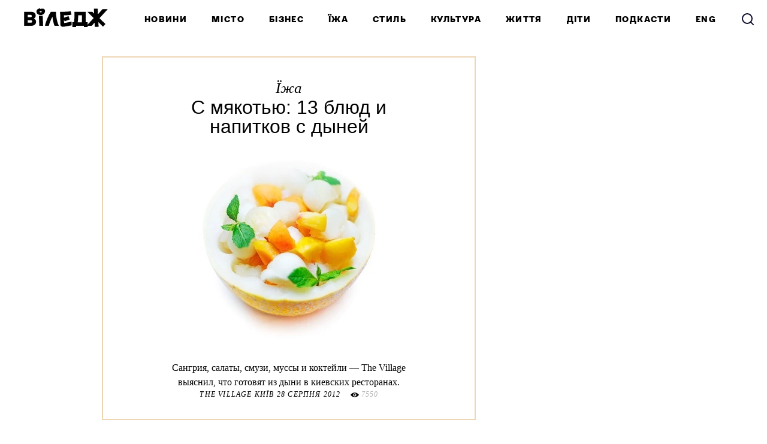

--- FILE ---
content_type: text/html; charset=utf-8
request_url: https://www.village.com.ua/village/food/food/116459-sezonnye-predlozheniya-dynya
body_size: 53292
content:
<!DOCTYPE HTML><html lang="uk"><head><meta charset="UTF-8">
<script type="text/javascript">window.NREUM||(NREUM={});NREUM.info={"beacon":"bam.eu01.nr-data.net","errorBeacon":"bam.eu01.nr-data.net","licenseKey":"NRJS-bc82f64e4bf0e502a87","applicationID":"290363196","transactionName":"JhpeRQoXCFhdFxtDVxYBQx4LEAtD","queueTime":0,"applicationTime":242,"agent":""}</script>
<script type="text/javascript">(window.NREUM||(NREUM={})).init={privacy:{cookies_enabled:true},ajax:{deny_list:["bam.eu01.nr-data.net"]},distributed_tracing:{enabled:true}};(window.NREUM||(NREUM={})).loader_config={agentID:"322887712",accountID:"3431513",trustKey:"3431513",xpid:"VwIEUFNSCxACXVFRAQIGX1I=",licenseKey:"NRJS-bc82f64e4bf0e502a87",applicationID:"290363196",browserID:"322887712"};;/*! For license information please see nr-loader-spa-1.302.0.min.js.LICENSE.txt */
(()=>{var e,t,r={384:(e,t,r)=>{"use strict";r.d(t,{NT:()=>a,US:()=>d,Zm:()=>s,bQ:()=>u,dV:()=>c,pV:()=>l});var n=r(6154),i=r(1863),o=r(1910);const a={beacon:"bam.nr-data.net",errorBeacon:"bam.nr-data.net"};function s(){return n.gm.NREUM||(n.gm.NREUM={}),void 0===n.gm.newrelic&&(n.gm.newrelic=n.gm.NREUM),n.gm.NREUM}function c(){let e=s();return e.o||(e.o={ST:n.gm.setTimeout,SI:n.gm.setImmediate||n.gm.setInterval,CT:n.gm.clearTimeout,XHR:n.gm.XMLHttpRequest,REQ:n.gm.Request,EV:n.gm.Event,PR:n.gm.Promise,MO:n.gm.MutationObserver,FETCH:n.gm.fetch,WS:n.gm.WebSocket},(0,o.i)(...Object.values(e.o))),e}function u(e,t){let r=s();r.initializedAgents??={},t.initializedAt={ms:(0,i.t)(),date:new Date},r.initializedAgents[e]=t}function d(e,t){s()[e]=t}function l(){return function(){let e=s();const t=e.info||{};e.info={beacon:a.beacon,errorBeacon:a.errorBeacon,...t}}(),function(){let e=s();const t=e.init||{};e.init={...t}}(),c(),function(){let e=s();const t=e.loader_config||{};e.loader_config={...t}}(),s()}},782:(e,t,r)=>{"use strict";r.d(t,{T:()=>n});const n=r(860).K7.pageViewTiming},860:(e,t,r)=>{"use strict";r.d(t,{$J:()=>d,K7:()=>c,P3:()=>u,XX:()=>i,Yy:()=>s,df:()=>o,qY:()=>n,v4:()=>a});const n="events",i="jserrors",o="browser/blobs",a="rum",s="browser/logs",c={ajax:"ajax",genericEvents:"generic_events",jserrors:i,logging:"logging",metrics:"metrics",pageAction:"page_action",pageViewEvent:"page_view_event",pageViewTiming:"page_view_timing",sessionReplay:"session_replay",sessionTrace:"session_trace",softNav:"soft_navigations",spa:"spa"},u={[c.pageViewEvent]:1,[c.pageViewTiming]:2,[c.metrics]:3,[c.jserrors]:4,[c.spa]:5,[c.ajax]:6,[c.sessionTrace]:7,[c.softNav]:8,[c.sessionReplay]:9,[c.logging]:10,[c.genericEvents]:11},d={[c.pageViewEvent]:a,[c.pageViewTiming]:n,[c.ajax]:n,[c.spa]:n,[c.softNav]:n,[c.metrics]:i,[c.jserrors]:i,[c.sessionTrace]:o,[c.sessionReplay]:o,[c.logging]:s,[c.genericEvents]:"ins"}},944:(e,t,r)=>{"use strict";r.d(t,{R:()=>i});var n=r(3241);function i(e,t){"function"==typeof console.debug&&(console.debug("New Relic Warning: https://github.com/newrelic/newrelic-browser-agent/blob/main/docs/warning-codes.md#".concat(e),t),(0,n.W)({agentIdentifier:null,drained:null,type:"data",name:"warn",feature:"warn",data:{code:e,secondary:t}}))}},993:(e,t,r)=>{"use strict";r.d(t,{A$:()=>o,ET:()=>a,TZ:()=>s,p_:()=>i});var n=r(860);const i={ERROR:"ERROR",WARN:"WARN",INFO:"INFO",DEBUG:"DEBUG",TRACE:"TRACE"},o={OFF:0,ERROR:1,WARN:2,INFO:3,DEBUG:4,TRACE:5},a="log",s=n.K7.logging},1687:(e,t,r)=>{"use strict";r.d(t,{Ak:()=>u,Ze:()=>f,x3:()=>d});var n=r(3241),i=r(7836),o=r(3606),a=r(860),s=r(2646);const c={};function u(e,t){const r={staged:!1,priority:a.P3[t]||0};l(e),c[e].get(t)||c[e].set(t,r)}function d(e,t){e&&c[e]&&(c[e].get(t)&&c[e].delete(t),p(e,t,!1),c[e].size&&h(e))}function l(e){if(!e)throw new Error("agentIdentifier required");c[e]||(c[e]=new Map)}function f(e="",t="feature",r=!1){if(l(e),!e||!c[e].get(t)||r)return p(e,t);c[e].get(t).staged=!0,h(e)}function h(e){const t=Array.from(c[e]);t.every(([e,t])=>t.staged)&&(t.sort((e,t)=>e[1].priority-t[1].priority),t.forEach(([t])=>{c[e].delete(t),p(e,t)}))}function p(e,t,r=!0){const a=e?i.ee.get(e):i.ee,c=o.i.handlers;if(!a.aborted&&a.backlog&&c){if((0,n.W)({agentIdentifier:e,type:"lifecycle",name:"drain",feature:t}),r){const e=a.backlog[t],r=c[t];if(r){for(let t=0;e&&t<e.length;++t)g(e[t],r);Object.entries(r).forEach(([e,t])=>{Object.values(t||{}).forEach(t=>{t[0]?.on&&t[0]?.context()instanceof s.y&&t[0].on(e,t[1])})})}}a.isolatedBacklog||delete c[t],a.backlog[t]=null,a.emit("drain-"+t,[])}}function g(e,t){var r=e[1];Object.values(t[r]||{}).forEach(t=>{var r=e[0];if(t[0]===r){var n=t[1],i=e[3],o=e[2];n.apply(i,o)}})}},1741:(e,t,r)=>{"use strict";r.d(t,{W:()=>o});var n=r(944),i=r(4261);class o{#e(e,...t){if(this[e]!==o.prototype[e])return this[e](...t);(0,n.R)(35,e)}addPageAction(e,t){return this.#e(i.hG,e,t)}register(e){return this.#e(i.eY,e)}recordCustomEvent(e,t){return this.#e(i.fF,e,t)}setPageViewName(e,t){return this.#e(i.Fw,e,t)}setCustomAttribute(e,t,r){return this.#e(i.cD,e,t,r)}noticeError(e,t){return this.#e(i.o5,e,t)}setUserId(e){return this.#e(i.Dl,e)}setApplicationVersion(e){return this.#e(i.nb,e)}setErrorHandler(e){return this.#e(i.bt,e)}addRelease(e,t){return this.#e(i.k6,e,t)}log(e,t){return this.#e(i.$9,e,t)}start(){return this.#e(i.d3)}finished(e){return this.#e(i.BL,e)}recordReplay(){return this.#e(i.CH)}pauseReplay(){return this.#e(i.Tb)}addToTrace(e){return this.#e(i.U2,e)}setCurrentRouteName(e){return this.#e(i.PA,e)}interaction(e){return this.#e(i.dT,e)}wrapLogger(e,t,r){return this.#e(i.Wb,e,t,r)}measure(e,t){return this.#e(i.V1,e,t)}}},1863:(e,t,r)=>{"use strict";function n(){return Math.floor(performance.now())}r.d(t,{t:()=>n})},1910:(e,t,r)=>{"use strict";r.d(t,{i:()=>o});var n=r(944);const i=new Map;function o(...e){return e.every(e=>{if(i.has(e))return i.get(e);const t="function"==typeof e&&e.toString().includes("[native code]");return t||(0,n.R)(64,e?.name||e?.toString()),i.set(e,t),t})}},2555:(e,t,r)=>{"use strict";r.d(t,{D:()=>s,f:()=>a});var n=r(384),i=r(8122);const o={beacon:n.NT.beacon,errorBeacon:n.NT.errorBeacon,licenseKey:void 0,applicationID:void 0,sa:void 0,queueTime:void 0,applicationTime:void 0,ttGuid:void 0,user:void 0,account:void 0,product:void 0,extra:void 0,jsAttributes:{},userAttributes:void 0,atts:void 0,transactionName:void 0,tNamePlain:void 0};function a(e){try{return!!e.licenseKey&&!!e.errorBeacon&&!!e.applicationID}catch(e){return!1}}const s=e=>(0,i.a)(e,o)},2614:(e,t,r)=>{"use strict";r.d(t,{BB:()=>a,H3:()=>n,g:()=>u,iL:()=>c,tS:()=>s,uh:()=>i,wk:()=>o});const n="NRBA",i="SESSION",o=144e5,a=18e5,s={STARTED:"session-started",PAUSE:"session-pause",RESET:"session-reset",RESUME:"session-resume",UPDATE:"session-update"},c={SAME_TAB:"same-tab",CROSS_TAB:"cross-tab"},u={OFF:0,FULL:1,ERROR:2}},2646:(e,t,r)=>{"use strict";r.d(t,{y:()=>n});class n{constructor(e){this.contextId=e}}},2843:(e,t,r)=>{"use strict";r.d(t,{u:()=>i});var n=r(3878);function i(e,t=!1,r,i){(0,n.DD)("visibilitychange",function(){if(t)return void("hidden"===document.visibilityState&&e());e(document.visibilityState)},r,i)}},3241:(e,t,r)=>{"use strict";r.d(t,{W:()=>o});var n=r(6154);const i="newrelic";function o(e={}){try{n.gm.dispatchEvent(new CustomEvent(i,{detail:e}))}catch(e){}}},3304:(e,t,r)=>{"use strict";r.d(t,{A:()=>o});var n=r(7836);const i=()=>{const e=new WeakSet;return(t,r)=>{if("object"==typeof r&&null!==r){if(e.has(r))return;e.add(r)}return r}};function o(e){try{return JSON.stringify(e,i())??""}catch(e){try{n.ee.emit("internal-error",[e])}catch(e){}return""}}},3333:(e,t,r)=>{"use strict";r.d(t,{$v:()=>d,TZ:()=>n,Xh:()=>c,Zp:()=>i,kd:()=>u,mq:()=>s,nf:()=>a,qN:()=>o});const n=r(860).K7.genericEvents,i=["auxclick","click","copy","keydown","paste","scrollend"],o=["focus","blur"],a=4,s=1e3,c=2e3,u=["PageAction","UserAction","BrowserPerformance"],d={RESOURCES:"experimental.resources",REGISTER:"register"}},3434:(e,t,r)=>{"use strict";r.d(t,{Jt:()=>o,YM:()=>u});var n=r(7836),i=r(5607);const o="nr@original:".concat(i.W),a=50;var s=Object.prototype.hasOwnProperty,c=!1;function u(e,t){return e||(e=n.ee),r.inPlace=function(e,t,n,i,o){n||(n="");const a="-"===n.charAt(0);for(let s=0;s<t.length;s++){const c=t[s],u=e[c];l(u)||(e[c]=r(u,a?c+n:n,i,c,o))}},r.flag=o,r;function r(t,r,n,c,u){return l(t)?t:(r||(r=""),nrWrapper[o]=t,function(e,t,r){if(Object.defineProperty&&Object.keys)try{return Object.keys(e).forEach(function(r){Object.defineProperty(t,r,{get:function(){return e[r]},set:function(t){return e[r]=t,t}})}),t}catch(e){d([e],r)}for(var n in e)s.call(e,n)&&(t[n]=e[n])}(t,nrWrapper,e),nrWrapper);function nrWrapper(){var o,s,l,f;let h;try{s=this,o=[...arguments],l="function"==typeof n?n(o,s):n||{}}catch(t){d([t,"",[o,s,c],l],e)}i(r+"start",[o,s,c],l,u);const p=performance.now();let g;try{return f=t.apply(s,o),g=performance.now(),f}catch(e){throw g=performance.now(),i(r+"err",[o,s,e],l,u),h=e,h}finally{const e=g-p,t={start:p,end:g,duration:e,isLongTask:e>=a,methodName:c,thrownError:h};t.isLongTask&&i("long-task",[t,s],l,u),i(r+"end",[o,s,f],l,u)}}}function i(r,n,i,o){if(!c||t){var a=c;c=!0;try{e.emit(r,n,i,t,o)}catch(t){d([t,r,n,i],e)}c=a}}}function d(e,t){t||(t=n.ee);try{t.emit("internal-error",e)}catch(e){}}function l(e){return!(e&&"function"==typeof e&&e.apply&&!e[o])}},3606:(e,t,r)=>{"use strict";r.d(t,{i:()=>o});var n=r(9908);o.on=a;var i=o.handlers={};function o(e,t,r,o){a(o||n.d,i,e,t,r)}function a(e,t,r,i,o){o||(o="feature"),e||(e=n.d);var a=t[o]=t[o]||{};(a[r]=a[r]||[]).push([e,i])}},3738:(e,t,r)=>{"use strict";r.d(t,{He:()=>i,Kp:()=>s,Lc:()=>u,Rz:()=>d,TZ:()=>n,bD:()=>o,d3:()=>a,jx:()=>l,sl:()=>f,uP:()=>c});const n=r(860).K7.sessionTrace,i="bstResource",o="resource",a="-start",s="-end",c="fn"+a,u="fn"+s,d="pushState",l=1e3,f=3e4},3785:(e,t,r)=>{"use strict";r.d(t,{R:()=>c,b:()=>u});var n=r(9908),i=r(1863),o=r(860),a=r(8154),s=r(993);function c(e,t,r={},c=s.p_.INFO,u,d=(0,i.t)()){(0,n.p)(a.xV,["API/logging/".concat(c.toLowerCase(),"/called")],void 0,o.K7.metrics,e),(0,n.p)(s.ET,[d,t,r,c,u],void 0,o.K7.logging,e)}function u(e){return"string"==typeof e&&Object.values(s.p_).some(t=>t===e.toUpperCase().trim())}},3878:(e,t,r)=>{"use strict";function n(e,t){return{capture:e,passive:!1,signal:t}}function i(e,t,r=!1,i){window.addEventListener(e,t,n(r,i))}function o(e,t,r=!1,i){document.addEventListener(e,t,n(r,i))}r.d(t,{DD:()=>o,jT:()=>n,sp:()=>i})},3962:(e,t,r)=>{"use strict";r.d(t,{AM:()=>a,O2:()=>l,OV:()=>o,Qu:()=>f,TZ:()=>c,ih:()=>h,pP:()=>s,t1:()=>d,tC:()=>i,wD:()=>u});var n=r(860);const i=["click","keydown","submit"],o="popstate",a="api",s="initialPageLoad",c=n.K7.softNav,u=5e3,d=500,l={INITIAL_PAGE_LOAD:"",ROUTE_CHANGE:1,UNSPECIFIED:2},f={INTERACTION:1,AJAX:2,CUSTOM_END:3,CUSTOM_TRACER:4},h={IP:"in progress",PF:"pending finish",FIN:"finished",CAN:"cancelled"}},4234:(e,t,r)=>{"use strict";r.d(t,{W:()=>o});var n=r(7836),i=r(1687);class o{constructor(e,t){this.agentIdentifier=e,this.ee=n.ee.get(e),this.featureName=t,this.blocked=!1}deregisterDrain(){(0,i.x3)(this.agentIdentifier,this.featureName)}}},4261:(e,t,r)=>{"use strict";r.d(t,{$9:()=>d,BL:()=>c,CH:()=>p,Dl:()=>R,Fw:()=>w,PA:()=>v,Pl:()=>n,Tb:()=>f,U2:()=>a,V1:()=>E,Wb:()=>T,bt:()=>y,cD:()=>b,d3:()=>x,dT:()=>u,eY:()=>g,fF:()=>h,hG:()=>o,hw:()=>i,k6:()=>s,nb:()=>m,o5:()=>l});const n="api-",i=n+"ixn-",o="addPageAction",a="addToTrace",s="addRelease",c="finished",u="interaction",d="log",l="noticeError",f="pauseReplay",h="recordCustomEvent",p="recordReplay",g="register",m="setApplicationVersion",v="setCurrentRouteName",b="setCustomAttribute",y="setErrorHandler",w="setPageViewName",R="setUserId",x="start",T="wrapLogger",E="measure"},4387:(e,t,r)=>{"use strict";function n(e={}){return!(!e.id||!e.name)}function i(e,t){if(2!==t?.harvestEndpointVersion)return{};const r=t.agentRef.runtime.appMetadata.agents[0].entityGuid;return n(e)?{"mfe.id":e.id,"mfe.name":e.name,eventSource:"MicroFrontendBrowserAgent","parent.id":r}:{"entity.guid":r,appId:t.agentRef.info.applicationID}}r.d(t,{U:()=>i,c:()=>n})},5205:(e,t,r)=>{"use strict";r.d(t,{j:()=>_});var n=r(384),i=r(1741);var o=r(2555),a=r(3333);const s=e=>{if(!e||"string"!=typeof e)return!1;try{document.createDocumentFragment().querySelector(e)}catch{return!1}return!0};var c=r(2614),u=r(944),d=r(8122);const l="[data-nr-mask]",f=e=>(0,d.a)(e,(()=>{const e={feature_flags:[],experimental:{allow_registered_children:!1,resources:!1},mask_selector:"*",block_selector:"[data-nr-block]",mask_input_options:{color:!1,date:!1,"datetime-local":!1,email:!1,month:!1,number:!1,range:!1,search:!1,tel:!1,text:!1,time:!1,url:!1,week:!1,textarea:!1,select:!1,password:!0}};return{ajax:{deny_list:void 0,block_internal:!0,enabled:!0,autoStart:!0},api:{get allow_registered_children(){return e.feature_flags.includes(a.$v.REGISTER)||e.experimental.allow_registered_children},set allow_registered_children(t){e.experimental.allow_registered_children=t},duplicate_registered_data:!1},distributed_tracing:{enabled:void 0,exclude_newrelic_header:void 0,cors_use_newrelic_header:void 0,cors_use_tracecontext_headers:void 0,allowed_origins:void 0},get feature_flags(){return e.feature_flags},set feature_flags(t){e.feature_flags=t},generic_events:{enabled:!0,autoStart:!0},harvest:{interval:30},jserrors:{enabled:!0,autoStart:!0},logging:{enabled:!0,autoStart:!0},metrics:{enabled:!0,autoStart:!0},obfuscate:void 0,page_action:{enabled:!0},page_view_event:{enabled:!0,autoStart:!0},page_view_timing:{enabled:!0,autoStart:!0},performance:{capture_marks:!1,capture_measures:!1,capture_detail:!0,resources:{get enabled(){return e.feature_flags.includes(a.$v.RESOURCES)||e.experimental.resources},set enabled(t){e.experimental.resources=t},asset_types:[],first_party_domains:[],ignore_newrelic:!0}},privacy:{cookies_enabled:!0},proxy:{assets:void 0,beacon:void 0},session:{expiresMs:c.wk,inactiveMs:c.BB},session_replay:{autoStart:!0,enabled:!1,preload:!1,sampling_rate:10,error_sampling_rate:100,collect_fonts:!1,inline_images:!1,fix_stylesheets:!0,mask_all_inputs:!0,get mask_text_selector(){return e.mask_selector},set mask_text_selector(t){s(t)?e.mask_selector="".concat(t,",").concat(l):""===t||null===t?e.mask_selector=l:(0,u.R)(5,t)},get block_class(){return"nr-block"},get ignore_class(){return"nr-ignore"},get mask_text_class(){return"nr-mask"},get block_selector(){return e.block_selector},set block_selector(t){s(t)?e.block_selector+=",".concat(t):""!==t&&(0,u.R)(6,t)},get mask_input_options(){return e.mask_input_options},set mask_input_options(t){t&&"object"==typeof t?e.mask_input_options={...t,password:!0}:(0,u.R)(7,t)}},session_trace:{enabled:!0,autoStart:!0},soft_navigations:{enabled:!0,autoStart:!0},spa:{enabled:!0,autoStart:!0},ssl:void 0,user_actions:{enabled:!0,elementAttributes:["id","className","tagName","type"]}}})());var h=r(6154),p=r(9324);let g=0;const m={buildEnv:p.F3,distMethod:p.Xs,version:p.xv,originTime:h.WN},v={appMetadata:{},customTransaction:void 0,denyList:void 0,disabled:!1,harvester:void 0,isolatedBacklog:!1,isRecording:!1,loaderType:void 0,maxBytes:3e4,obfuscator:void 0,onerror:void 0,ptid:void 0,releaseIds:{},session:void 0,timeKeeper:void 0,registeredEntities:[],jsAttributesMetadata:{bytes:0},get harvestCount(){return++g}},b=e=>{const t=(0,d.a)(e,v),r=Object.keys(m).reduce((e,t)=>(e[t]={value:m[t],writable:!1,configurable:!0,enumerable:!0},e),{});return Object.defineProperties(t,r)};var y=r(5701);const w=e=>{const t=e.startsWith("http");e+="/",r.p=t?e:"https://"+e};var R=r(7836),x=r(3241);const T={accountID:void 0,trustKey:void 0,agentID:void 0,licenseKey:void 0,applicationID:void 0,xpid:void 0},E=e=>(0,d.a)(e,T),A=new Set;function _(e,t={},r,a){let{init:s,info:c,loader_config:u,runtime:d={},exposed:l=!0}=t;if(!c){const e=(0,n.pV)();s=e.init,c=e.info,u=e.loader_config}e.init=f(s||{}),e.loader_config=E(u||{}),c.jsAttributes??={},h.bv&&(c.jsAttributes.isWorker=!0),e.info=(0,o.D)(c);const p=e.init,g=[c.beacon,c.errorBeacon];A.has(e.agentIdentifier)||(p.proxy.assets&&(w(p.proxy.assets),g.push(p.proxy.assets)),p.proxy.beacon&&g.push(p.proxy.beacon),e.beacons=[...g],function(e){const t=(0,n.pV)();Object.getOwnPropertyNames(i.W.prototype).forEach(r=>{const n=i.W.prototype[r];if("function"!=typeof n||"constructor"===n)return;let o=t[r];e[r]&&!1!==e.exposed&&"micro-agent"!==e.runtime?.loaderType&&(t[r]=(...t)=>{const n=e[r](...t);return o?o(...t):n})})}(e),(0,n.US)("activatedFeatures",y.B),e.runSoftNavOverSpa&&=!0===p.soft_navigations.enabled&&p.feature_flags.includes("soft_nav")),d.denyList=[...p.ajax.deny_list||[],...p.ajax.block_internal?g:[]],d.ptid=e.agentIdentifier,d.loaderType=r,e.runtime=b(d),A.has(e.agentIdentifier)||(e.ee=R.ee.get(e.agentIdentifier),e.exposed=l,(0,x.W)({agentIdentifier:e.agentIdentifier,drained:!!y.B?.[e.agentIdentifier],type:"lifecycle",name:"initialize",feature:void 0,data:e.config})),A.add(e.agentIdentifier)}},5270:(e,t,r)=>{"use strict";r.d(t,{Aw:()=>a,SR:()=>o,rF:()=>s});var n=r(384),i=r(7767);function o(e){return!!(0,n.dV)().o.MO&&(0,i.V)(e)&&!0===e?.session_trace.enabled}function a(e){return!0===e?.session_replay.preload&&o(e)}function s(e,t){try{if("string"==typeof t?.type){if("password"===t.type.toLowerCase())return"*".repeat(e?.length||0);if(void 0!==t?.dataset?.nrUnmask||t?.classList?.contains("nr-unmask"))return e}}catch(e){}return"string"==typeof e?e.replace(/[\S]/g,"*"):"*".repeat(e?.length||0)}},5289:(e,t,r)=>{"use strict";r.d(t,{GG:()=>o,Qr:()=>s,sB:()=>a});var n=r(3878);function i(){return"undefined"==typeof document||"complete"===document.readyState}function o(e,t){if(i())return e();(0,n.sp)("load",e,t)}function a(e){if(i())return e();(0,n.DD)("DOMContentLoaded",e)}function s(e){if(i())return e();(0,n.sp)("popstate",e)}},5607:(e,t,r)=>{"use strict";r.d(t,{W:()=>n});const n=(0,r(9566).bz)()},5701:(e,t,r)=>{"use strict";r.d(t,{B:()=>o,t:()=>a});var n=r(3241);const i=new Set,o={};function a(e,t){const r=t.agentIdentifier;o[r]??={},e&&"object"==typeof e&&(i.has(r)||(t.ee.emit("rumresp",[e]),o[r]=e,i.add(r),(0,n.W)({agentIdentifier:r,loaded:!0,drained:!0,type:"lifecycle",name:"load",feature:void 0,data:e})))}},6154:(e,t,r)=>{"use strict";r.d(t,{A4:()=>s,OF:()=>d,RI:()=>i,WN:()=>h,bv:()=>o,gm:()=>a,lR:()=>f,m:()=>u,mw:()=>c,sb:()=>l});var n=r(1863);const i="undefined"!=typeof window&&!!window.document,o="undefined"!=typeof WorkerGlobalScope&&("undefined"!=typeof self&&self instanceof WorkerGlobalScope&&self.navigator instanceof WorkerNavigator||"undefined"!=typeof globalThis&&globalThis instanceof WorkerGlobalScope&&globalThis.navigator instanceof WorkerNavigator),a=i?window:"undefined"!=typeof WorkerGlobalScope&&("undefined"!=typeof self&&self instanceof WorkerGlobalScope&&self||"undefined"!=typeof globalThis&&globalThis instanceof WorkerGlobalScope&&globalThis),s="complete"===a?.document?.readyState,c=Boolean("hidden"===a?.document?.visibilityState),u=""+a?.location,d=/iPad|iPhone|iPod/.test(a.navigator?.userAgent),l=d&&"undefined"==typeof SharedWorker,f=(()=>{const e=a.navigator?.userAgent?.match(/Firefox[/\s](\d+\.\d+)/);return Array.isArray(e)&&e.length>=2?+e[1]:0})(),h=Date.now()-(0,n.t)()},6344:(e,t,r)=>{"use strict";r.d(t,{BB:()=>d,G4:()=>o,Qb:()=>l,TZ:()=>i,Ug:()=>a,_s:()=>s,bc:()=>u,yP:()=>c});var n=r(2614);const i=r(860).K7.sessionReplay,o={RECORD:"recordReplay",PAUSE:"pauseReplay",ERROR_DURING_REPLAY:"errorDuringReplay"},a=.12,s={DomContentLoaded:0,Load:1,FullSnapshot:2,IncrementalSnapshot:3,Meta:4,Custom:5},c={[n.g.ERROR]:15e3,[n.g.FULL]:3e5,[n.g.OFF]:0},u={RESET:{message:"Session was reset",sm:"Reset"},IMPORT:{message:"Recorder failed to import",sm:"Import"},TOO_MANY:{message:"429: Too Many Requests",sm:"Too-Many"},TOO_BIG:{message:"Payload was too large",sm:"Too-Big"},CROSS_TAB:{message:"Session Entity was set to OFF on another tab",sm:"Cross-Tab"},ENTITLEMENTS:{message:"Session Replay is not allowed and will not be started",sm:"Entitlement"}},d=5e3,l={API:"api",RESUME:"resume",SWITCH_TO_FULL:"switchToFull",INITIALIZE:"initialize",PRELOAD:"preload"}},6389:(e,t,r)=>{"use strict";function n(e,t=500,r={}){const n=r?.leading||!1;let i;return(...r)=>{n&&void 0===i&&(e.apply(this,r),i=setTimeout(()=>{i=clearTimeout(i)},t)),n||(clearTimeout(i),i=setTimeout(()=>{e.apply(this,r)},t))}}function i(e){let t=!1;return(...r)=>{t||(t=!0,e.apply(this,r))}}r.d(t,{J:()=>i,s:()=>n})},6630:(e,t,r)=>{"use strict";r.d(t,{T:()=>n});const n=r(860).K7.pageViewEvent},6774:(e,t,r)=>{"use strict";r.d(t,{T:()=>n});const n=r(860).K7.jserrors},7295:(e,t,r)=>{"use strict";r.d(t,{Xv:()=>a,gX:()=>i,iW:()=>o});var n=[];function i(e){if(!e||o(e))return!1;if(0===n.length)return!0;for(var t=0;t<n.length;t++){var r=n[t];if("*"===r.hostname)return!1;if(s(r.hostname,e.hostname)&&c(r.pathname,e.pathname))return!1}return!0}function o(e){return void 0===e.hostname}function a(e){if(n=[],e&&e.length)for(var t=0;t<e.length;t++){let r=e[t];if(!r)continue;0===r.indexOf("http://")?r=r.substring(7):0===r.indexOf("https://")&&(r=r.substring(8));const i=r.indexOf("/");let o,a;i>0?(o=r.substring(0,i),a=r.substring(i)):(o=r,a="");let[s]=o.split(":");n.push({hostname:s,pathname:a})}}function s(e,t){return!(e.length>t.length)&&t.indexOf(e)===t.length-e.length}function c(e,t){return 0===e.indexOf("/")&&(e=e.substring(1)),0===t.indexOf("/")&&(t=t.substring(1)),""===e||e===t}},7378:(e,t,r)=>{"use strict";r.d(t,{$p:()=>x,BR:()=>b,Kp:()=>R,L3:()=>y,Lc:()=>c,NC:()=>o,SG:()=>d,TZ:()=>i,U6:()=>p,UT:()=>m,d3:()=>w,dT:()=>f,e5:()=>E,gx:()=>v,l9:()=>l,oW:()=>h,op:()=>g,rw:()=>u,tH:()=>A,uP:()=>s,wW:()=>T,xq:()=>a});var n=r(384);const i=r(860).K7.spa,o=["click","submit","keypress","keydown","keyup","change"],a=999,s="fn-start",c="fn-end",u="cb-start",d="api-ixn-",l="remaining",f="interaction",h="spaNode",p="jsonpNode",g="fetch-start",m="fetch-done",v="fetch-body-",b="jsonp-end",y=(0,n.dV)().o.ST,w="-start",R="-end",x="-body",T="cb"+R,E="jsTime",A="fetch"},7485:(e,t,r)=>{"use strict";r.d(t,{D:()=>i});var n=r(6154);function i(e){if(0===(e||"").indexOf("data:"))return{protocol:"data"};try{const t=new URL(e,location.href),r={port:t.port,hostname:t.hostname,pathname:t.pathname,search:t.search,protocol:t.protocol.slice(0,t.protocol.indexOf(":")),sameOrigin:t.protocol===n.gm?.location?.protocol&&t.host===n.gm?.location?.host};return r.port&&""!==r.port||("http:"===t.protocol&&(r.port="80"),"https:"===t.protocol&&(r.port="443")),r.pathname&&""!==r.pathname?r.pathname.startsWith("/")||(r.pathname="/".concat(r.pathname)):r.pathname="/",r}catch(e){return{}}}},7699:(e,t,r)=>{"use strict";r.d(t,{It:()=>o,KC:()=>s,No:()=>i,qh:()=>a});var n=r(860);const i=16e3,o=1e6,a="SESSION_ERROR",s={[n.K7.logging]:!0,[n.K7.genericEvents]:!1,[n.K7.jserrors]:!1,[n.K7.ajax]:!1}},7767:(e,t,r)=>{"use strict";r.d(t,{V:()=>i});var n=r(6154);const i=e=>n.RI&&!0===e?.privacy.cookies_enabled},7836:(e,t,r)=>{"use strict";r.d(t,{P:()=>s,ee:()=>c});var n=r(384),i=r(8990),o=r(2646),a=r(5607);const s="nr@context:".concat(a.W),c=function e(t,r){var n={},a={},d={},l=!1;try{l=16===r.length&&u.initializedAgents?.[r]?.runtime.isolatedBacklog}catch(e){}var f={on:p,addEventListener:p,removeEventListener:function(e,t){var r=n[e];if(!r)return;for(var i=0;i<r.length;i++)r[i]===t&&r.splice(i,1)},emit:function(e,r,n,i,o){!1!==o&&(o=!0);if(c.aborted&&!i)return;t&&o&&t.emit(e,r,n);var s=h(n);g(e).forEach(e=>{e.apply(s,r)});var u=v()[a[e]];u&&u.push([f,e,r,s]);return s},get:m,listeners:g,context:h,buffer:function(e,t){const r=v();if(t=t||"feature",f.aborted)return;Object.entries(e||{}).forEach(([e,n])=>{a[n]=t,t in r||(r[t]=[])})},abort:function(){f._aborted=!0,Object.keys(f.backlog).forEach(e=>{delete f.backlog[e]})},isBuffering:function(e){return!!v()[a[e]]},debugId:r,backlog:l?{}:t&&"object"==typeof t.backlog?t.backlog:{},isolatedBacklog:l};return Object.defineProperty(f,"aborted",{get:()=>{let e=f._aborted||!1;return e||(t&&(e=t.aborted),e)}}),f;function h(e){return e&&e instanceof o.y?e:e?(0,i.I)(e,s,()=>new o.y(s)):new o.y(s)}function p(e,t){n[e]=g(e).concat(t)}function g(e){return n[e]||[]}function m(t){return d[t]=d[t]||e(f,t)}function v(){return f.backlog}}(void 0,"globalEE"),u=(0,n.Zm)();u.ee||(u.ee=c)},8122:(e,t,r)=>{"use strict";r.d(t,{a:()=>i});var n=r(944);function i(e,t){try{if(!e||"object"!=typeof e)return(0,n.R)(3);if(!t||"object"!=typeof t)return(0,n.R)(4);const r=Object.create(Object.getPrototypeOf(t),Object.getOwnPropertyDescriptors(t)),o=0===Object.keys(r).length?e:r;for(let a in o)if(void 0!==e[a])try{if(null===e[a]){r[a]=null;continue}Array.isArray(e[a])&&Array.isArray(t[a])?r[a]=Array.from(new Set([...e[a],...t[a]])):"object"==typeof e[a]&&"object"==typeof t[a]?r[a]=i(e[a],t[a]):r[a]=e[a]}catch(e){r[a]||(0,n.R)(1,e)}return r}catch(e){(0,n.R)(2,e)}}},8139:(e,t,r)=>{"use strict";r.d(t,{u:()=>f});var n=r(7836),i=r(3434),o=r(8990),a=r(6154);const s={},c=a.gm.XMLHttpRequest,u="addEventListener",d="removeEventListener",l="nr@wrapped:".concat(n.P);function f(e){var t=function(e){return(e||n.ee).get("events")}(e);if(s[t.debugId]++)return t;s[t.debugId]=1;var r=(0,i.YM)(t,!0);function f(e){r.inPlace(e,[u,d],"-",p)}function p(e,t){return e[1]}return"getPrototypeOf"in Object&&(a.RI&&h(document,f),c&&h(c.prototype,f),h(a.gm,f)),t.on(u+"-start",function(e,t){var n=e[1];if(null!==n&&("function"==typeof n||"object"==typeof n)&&"newrelic"!==e[0]){var i=(0,o.I)(n,l,function(){var e={object:function(){if("function"!=typeof n.handleEvent)return;return n.handleEvent.apply(n,arguments)},function:n}[typeof n];return e?r(e,"fn-",null,e.name||"anonymous"):n});this.wrapped=e[1]=i}}),t.on(d+"-start",function(e){e[1]=this.wrapped||e[1]}),t}function h(e,t,...r){let n=e;for(;"object"==typeof n&&!Object.prototype.hasOwnProperty.call(n,u);)n=Object.getPrototypeOf(n);n&&t(n,...r)}},8154:(e,t,r)=>{"use strict";r.d(t,{z_:()=>o,XG:()=>s,TZ:()=>n,rs:()=>i,xV:()=>a});r(6154),r(9566),r(384);const n=r(860).K7.metrics,i="sm",o="cm",a="storeSupportabilityMetrics",s="storeEventMetrics"},8374:(e,t,r)=>{r.nc=(()=>{try{return document?.currentScript?.nonce}catch(e){}return""})()},8990:(e,t,r)=>{"use strict";r.d(t,{I:()=>i});var n=Object.prototype.hasOwnProperty;function i(e,t,r){if(n.call(e,t))return e[t];var i=r();if(Object.defineProperty&&Object.keys)try{return Object.defineProperty(e,t,{value:i,writable:!0,enumerable:!1}),i}catch(e){}return e[t]=i,i}},9300:(e,t,r)=>{"use strict";r.d(t,{T:()=>n});const n=r(860).K7.ajax},9324:(e,t,r)=>{"use strict";r.d(t,{AJ:()=>a,F3:()=>i,Xs:()=>o,Yq:()=>s,xv:()=>n});const n="1.302.0",i="PROD",o="CDN",a="@newrelic/rrweb",s="1.0.1"},9566:(e,t,r)=>{"use strict";r.d(t,{LA:()=>s,ZF:()=>c,bz:()=>a,el:()=>u});var n=r(6154);const i="xxxxxxxx-xxxx-4xxx-yxxx-xxxxxxxxxxxx";function o(e,t){return e?15&e[t]:16*Math.random()|0}function a(){const e=n.gm?.crypto||n.gm?.msCrypto;let t,r=0;return e&&e.getRandomValues&&(t=e.getRandomValues(new Uint8Array(30))),i.split("").map(e=>"x"===e?o(t,r++).toString(16):"y"===e?(3&o()|8).toString(16):e).join("")}function s(e){const t=n.gm?.crypto||n.gm?.msCrypto;let r,i=0;t&&t.getRandomValues&&(r=t.getRandomValues(new Uint8Array(e)));const a=[];for(var s=0;s<e;s++)a.push(o(r,i++).toString(16));return a.join("")}function c(){return s(16)}function u(){return s(32)}},9908:(e,t,r)=>{"use strict";r.d(t,{d:()=>n,p:()=>i});var n=r(7836).ee.get("handle");function i(e,t,r,i,o){o?(o.buffer([e],i),o.emit(e,t,r)):(n.buffer([e],i),n.emit(e,t,r))}}},n={};function i(e){var t=n[e];if(void 0!==t)return t.exports;var o=n[e]={exports:{}};return r[e](o,o.exports,i),o.exports}i.m=r,i.d=(e,t)=>{for(var r in t)i.o(t,r)&&!i.o(e,r)&&Object.defineProperty(e,r,{enumerable:!0,get:t[r]})},i.f={},i.e=e=>Promise.all(Object.keys(i.f).reduce((t,r)=>(i.f[r](e,t),t),[])),i.u=e=>({212:"nr-spa-compressor",249:"nr-spa-recorder",478:"nr-spa"}[e]+"-1.302.0.min.js"),i.o=(e,t)=>Object.prototype.hasOwnProperty.call(e,t),e={},t="NRBA-1.302.0.PROD:",i.l=(r,n,o,a)=>{if(e[r])e[r].push(n);else{var s,c;if(void 0!==o)for(var u=document.getElementsByTagName("script"),d=0;d<u.length;d++){var l=u[d];if(l.getAttribute("src")==r||l.getAttribute("data-webpack")==t+o){s=l;break}}if(!s){c=!0;var f={478:"sha512-et4eqFkcD6+Z71h33KYPiiAOMr5fyZ1HImNOrGswghuDrKIj7niWOwg3RWg+8TpTcZ0yzzll8oYNDiAX1WXraw==",249:"sha512-m/7InETzWcM0kCLJfqT/2vmV1Zs98JekxGeUcmQe9kauyn31VeP+2xJH+qt156WKCOLL7p503ATnehElqw1gnQ==",212:"sha512-Ed30EgOV4akpDvOaqpf/6nP9OreWlwun3X9xxl+erWeEjX64VUNxzVFPixvdU+WbzLtJS9S8j8phFbfXxEyvJg=="};(s=document.createElement("script")).charset="utf-8",i.nc&&s.setAttribute("nonce",i.nc),s.setAttribute("data-webpack",t+o),s.src=r,0!==s.src.indexOf(window.location.origin+"/")&&(s.crossOrigin="anonymous"),f[a]&&(s.integrity=f[a])}e[r]=[n];var h=(t,n)=>{s.onerror=s.onload=null,clearTimeout(p);var i=e[r];if(delete e[r],s.parentNode&&s.parentNode.removeChild(s),i&&i.forEach(e=>e(n)),t)return t(n)},p=setTimeout(h.bind(null,void 0,{type:"timeout",target:s}),12e4);s.onerror=h.bind(null,s.onerror),s.onload=h.bind(null,s.onload),c&&document.head.appendChild(s)}},i.r=e=>{"undefined"!=typeof Symbol&&Symbol.toStringTag&&Object.defineProperty(e,Symbol.toStringTag,{value:"Module"}),Object.defineProperty(e,"__esModule",{value:!0})},i.p="https://js-agent.newrelic.com/",(()=>{var e={38:0,788:0};i.f.j=(t,r)=>{var n=i.o(e,t)?e[t]:void 0;if(0!==n)if(n)r.push(n[2]);else{var o=new Promise((r,i)=>n=e[t]=[r,i]);r.push(n[2]=o);var a=i.p+i.u(t),s=new Error;i.l(a,r=>{if(i.o(e,t)&&(0!==(n=e[t])&&(e[t]=void 0),n)){var o=r&&("load"===r.type?"missing":r.type),a=r&&r.target&&r.target.src;s.message="Loading chunk "+t+" failed.\n("+o+": "+a+")",s.name="ChunkLoadError",s.type=o,s.request=a,n[1](s)}},"chunk-"+t,t)}};var t=(t,r)=>{var n,o,[a,s,c]=r,u=0;if(a.some(t=>0!==e[t])){for(n in s)i.o(s,n)&&(i.m[n]=s[n]);if(c)c(i)}for(t&&t(r);u<a.length;u++)o=a[u],i.o(e,o)&&e[o]&&e[o][0](),e[o]=0},r=self["webpackChunk:NRBA-1.302.0.PROD"]=self["webpackChunk:NRBA-1.302.0.PROD"]||[];r.forEach(t.bind(null,0)),r.push=t.bind(null,r.push.bind(r))})(),(()=>{"use strict";i(8374);var e=i(9566),t=i(1741);class r extends t.W{agentIdentifier=(0,e.LA)(16)}var n=i(860);const o=Object.values(n.K7);var a=i(5205);var s=i(9908),c=i(1863),u=i(4261),d=i(3241),l=i(944),f=i(5701),h=i(8154);function p(e,t,i,o){const a=o||i;!a||a[e]&&a[e]!==r.prototype[e]||(a[e]=function(){(0,s.p)(h.xV,["API/"+e+"/called"],void 0,n.K7.metrics,i.ee),(0,d.W)({agentIdentifier:i.agentIdentifier,drained:!!f.B?.[i.agentIdentifier],type:"data",name:"api",feature:u.Pl+e,data:{}});try{return t.apply(this,arguments)}catch(e){(0,l.R)(23,e)}})}function g(e,t,r,n,i){const o=e.info;null===r?delete o.jsAttributes[t]:o.jsAttributes[t]=r,(i||null===r)&&(0,s.p)(u.Pl+n,[(0,c.t)(),t,r],void 0,"session",e.ee)}var m=i(1687),v=i(4234),b=i(5289),y=i(6154),w=i(5270),R=i(7767),x=i(6389),T=i(7699);class E extends v.W{constructor(e,t){super(e.agentIdentifier,t),this.agentRef=e,this.abortHandler=void 0,this.featAggregate=void 0,this.onAggregateImported=void 0,this.deferred=Promise.resolve(),!1===e.init[this.featureName].autoStart?this.deferred=new Promise((t,r)=>{this.ee.on("manual-start-all",(0,x.J)(()=>{(0,m.Ak)(e.agentIdentifier,this.featureName),t()}))}):(0,m.Ak)(e.agentIdentifier,t)}importAggregator(e,t,r={}){if(this.featAggregate)return;let n;this.onAggregateImported=new Promise(e=>{n=e});const o=async()=>{let o;await this.deferred;try{if((0,R.V)(e.init)){const{setupAgentSession:t}=await i.e(478).then(i.bind(i,8766));o=t(e)}}catch(e){(0,l.R)(20,e),this.ee.emit("internal-error",[e]),(0,s.p)(T.qh,[e],void 0,this.featureName,this.ee)}try{if(!this.#t(this.featureName,o,e.init))return(0,m.Ze)(this.agentIdentifier,this.featureName),void n(!1);const{Aggregate:i}=await t();this.featAggregate=new i(e,r),e.runtime.harvester.initializedAggregates.push(this.featAggregate),n(!0)}catch(e){(0,l.R)(34,e),this.abortHandler?.(),(0,m.Ze)(this.agentIdentifier,this.featureName,!0),n(!1),this.ee&&this.ee.abort()}};y.RI?(0,b.GG)(()=>o(),!0):o()}#t(e,t,r){if(this.blocked)return!1;switch(e){case n.K7.sessionReplay:return(0,w.SR)(r)&&!!t;case n.K7.sessionTrace:return!!t;default:return!0}}}var A=i(6630),_=i(2614);class S extends E{static featureName=A.T;constructor(e){var t;super(e,A.T),this.setupInspectionEvents(e.agentIdentifier),t=e,p(u.Fw,function(e,r){"string"==typeof e&&("/"!==e.charAt(0)&&(e="/"+e),t.runtime.customTransaction=(r||"http://custom.transaction")+e,(0,s.p)(u.Pl+u.Fw,[(0,c.t)()],void 0,void 0,t.ee))},t),this.ee.on("api-send-rum",(e,t)=>(0,s.p)("send-rum",[e,t],void 0,this.featureName,this.ee)),this.importAggregator(e,()=>i.e(478).then(i.bind(i,1983)))}setupInspectionEvents(e){const t=(t,r)=>{t&&(0,d.W)({agentIdentifier:e,timeStamp:t.timeStamp,loaded:"complete"===t.target.readyState,type:"window",name:r,data:t.target.location+""})};(0,b.sB)(e=>{t(e,"DOMContentLoaded")}),(0,b.GG)(e=>{t(e,"load")}),(0,b.Qr)(e=>{t(e,"navigate")}),this.ee.on(_.tS.UPDATE,(t,r)=>{(0,d.W)({agentIdentifier:e,type:"lifecycle",name:"session",data:r})})}}var O=i(384);var N=i(2843),I=i(3878),P=i(782);class j extends E{static featureName=P.T;constructor(e){super(e,P.T),y.RI&&((0,N.u)(()=>(0,s.p)("docHidden",[(0,c.t)()],void 0,P.T,this.ee),!0),(0,I.sp)("pagehide",()=>(0,s.p)("winPagehide",[(0,c.t)()],void 0,P.T,this.ee)),this.importAggregator(e,()=>i.e(478).then(i.bind(i,9917))))}}class k extends E{static featureName=h.TZ;constructor(e){super(e,h.TZ),y.RI&&document.addEventListener("securitypolicyviolation",e=>{(0,s.p)(h.xV,["Generic/CSPViolation/Detected"],void 0,this.featureName,this.ee)}),this.importAggregator(e,()=>i.e(478).then(i.bind(i,6555)))}}var C=i(6774),L=i(3304);class H{constructor(e,t,r,n,i){this.name="UncaughtError",this.message="string"==typeof e?e:(0,L.A)(e),this.sourceURL=t,this.line=r,this.column=n,this.__newrelic=i}}function M(e){return U(e)?e:new H(void 0!==e?.message?e.message:e,e?.filename||e?.sourceURL,e?.lineno||e?.line,e?.colno||e?.col,e?.__newrelic,e?.cause)}function K(e){const t="Unhandled Promise Rejection: ";if(!e?.reason)return;if(U(e.reason)){try{e.reason.message.startsWith(t)||(e.reason.message=t+e.reason.message)}catch(e){}return M(e.reason)}const r=M(e.reason);return(r.message||"").startsWith(t)||(r.message=t+r.message),r}function D(e){if(e.error instanceof SyntaxError&&!/:\d+$/.test(e.error.stack?.trim())){const t=new H(e.message,e.filename,e.lineno,e.colno,e.error.__newrelic,e.cause);return t.name=SyntaxError.name,t}return U(e.error)?e.error:M(e)}function U(e){return e instanceof Error&&!!e.stack}function F(e,t,r,i,o=(0,c.t)()){"string"==typeof e&&(e=new Error(e)),(0,s.p)("err",[e,o,!1,t,r.runtime.isRecording,void 0,i],void 0,n.K7.jserrors,r.ee),(0,s.p)("uaErr",[],void 0,n.K7.genericEvents,r.ee)}var W=i(4387),B=i(993),V=i(3785);function G(e,{customAttributes:t={},level:r=B.p_.INFO}={},n,i,o=(0,c.t)()){(0,V.R)(n.ee,e,t,r,i,o)}function z(e,t,r,i,o=(0,c.t)()){(0,s.p)(u.Pl+u.hG,[o,e,t,i],void 0,n.K7.genericEvents,r.ee)}function Z(e){p(u.eY,function(t){return function(e,t){const r={};(0,l.R)(54,"newrelic.register"),t||={},t.licenseKey||=e.info.licenseKey,t.blocked=!1;let i=()=>{};const o=e.runtime.registeredEntities,a=o.find(({metadata:{target:{id:e,name:r}}})=>e===t.id);if(a)return a.metadata.target.name!==t.name&&(a.metadata.target.name=t.name),a;const u=e=>{t.blocked=!0,i=e};e.init.api.allow_registered_children||u((0,x.J)(()=>(0,l.R)(55)));(0,W.c)(t)||u((0,x.J)(()=>(0,l.R)(48,t)));const d={addPageAction:(n,i={})=>g(z,[n,{...r,...i},e],t),log:(n,i={})=>g(G,[n,{...i,customAttributes:{...r,...i.customAttributes||{}}},e],t),noticeError:(n,i={})=>g(F,[n,{...r,...i},e],t),setApplicationVersion:e=>p("application.version",e),setCustomAttribute:(e,t)=>p(e,t),setUserId:e=>p("enduser.id",e),metadata:{customAttributes:r,target:t}},f=()=>(t.blocked&&i(),t.blocked);f()||o.push(d);const p=(e,t)=>{f()||(r[e]=t)},g=(t,r,i)=>{if(f())return;const o=(0,c.t)();(0,s.p)(h.xV,["API/register/".concat(t.name,"/called")],void 0,n.K7.metrics,e.ee);try{const n=e.init.api.duplicate_registered_data;return(!0===n||Array.isArray(n))&&t(...r,void 0,o),t(...r,i,o)}catch(e){(0,l.R)(50,e)}};return d}(e,t)},e)}class q extends E{static featureName=C.T;constructor(e){var t;super(e,C.T),t=e,p(u.o5,(e,r)=>F(e,r,t),t),function(e){p(u.bt,function(t){e.runtime.onerror=t},e)}(e),function(e){let t=0;p(u.k6,function(e,r){++t>10||(this.runtime.releaseIds[e.slice(-200)]=(""+r).slice(-200))},e)}(e),Z(e);try{this.removeOnAbort=new AbortController}catch(e){}this.ee.on("internal-error",(t,r)=>{this.abortHandler&&(0,s.p)("ierr",[M(t),(0,c.t)(),!0,{},e.runtime.isRecording,r],void 0,this.featureName,this.ee)}),y.gm.addEventListener("unhandledrejection",t=>{this.abortHandler&&(0,s.p)("err",[K(t),(0,c.t)(),!1,{unhandledPromiseRejection:1},e.runtime.isRecording],void 0,this.featureName,this.ee)},(0,I.jT)(!1,this.removeOnAbort?.signal)),y.gm.addEventListener("error",t=>{this.abortHandler&&(0,s.p)("err",[D(t),(0,c.t)(),!1,{},e.runtime.isRecording],void 0,this.featureName,this.ee)},(0,I.jT)(!1,this.removeOnAbort?.signal)),this.abortHandler=this.#r,this.importAggregator(e,()=>i.e(478).then(i.bind(i,2176)))}#r(){this.removeOnAbort?.abort(),this.abortHandler=void 0}}var X=i(8990);let Y=1;function J(e){const t=typeof e;return!e||"object"!==t&&"function"!==t?-1:e===y.gm?0:(0,X.I)(e,"nr@id",function(){return Y++})}function Q(e){if("string"==typeof e&&e.length)return e.length;if("object"==typeof e){if("undefined"!=typeof ArrayBuffer&&e instanceof ArrayBuffer&&e.byteLength)return e.byteLength;if("undefined"!=typeof Blob&&e instanceof Blob&&e.size)return e.size;if(!("undefined"!=typeof FormData&&e instanceof FormData))try{return(0,L.A)(e).length}catch(e){return}}}var ee=i(8139),te=i(7836),re=i(3434);const ne={},ie=["open","send"];function oe(e){var t=e||te.ee;const r=function(e){return(e||te.ee).get("xhr")}(t);if(void 0===y.gm.XMLHttpRequest)return r;if(ne[r.debugId]++)return r;ne[r.debugId]=1,(0,ee.u)(t);var n=(0,re.YM)(r),i=y.gm.XMLHttpRequest,o=y.gm.MutationObserver,a=y.gm.Promise,s=y.gm.setInterval,c="readystatechange",u=["onload","onerror","onabort","onloadstart","onloadend","onprogress","ontimeout"],d=[],f=y.gm.XMLHttpRequest=function(e){const t=new i(e),o=r.context(t);try{r.emit("new-xhr",[t],o),t.addEventListener(c,(a=o,function(){var e=this;e.readyState>3&&!a.resolved&&(a.resolved=!0,r.emit("xhr-resolved",[],e)),n.inPlace(e,u,"fn-",b)}),(0,I.jT)(!1))}catch(e){(0,l.R)(15,e);try{r.emit("internal-error",[e])}catch(e){}}var a;return t};function h(e,t){n.inPlace(t,["onreadystatechange"],"fn-",b)}if(function(e,t){for(var r in e)t[r]=e[r]}(i,f),f.prototype=i.prototype,n.inPlace(f.prototype,ie,"-xhr-",b),r.on("send-xhr-start",function(e,t){h(e,t),function(e){d.push(e),o&&(p?p.then(v):s?s(v):(g=-g,m.data=g))}(t)}),r.on("open-xhr-start",h),o){var p=a&&a.resolve();if(!s&&!a){var g=1,m=document.createTextNode(g);new o(v).observe(m,{characterData:!0})}}else t.on("fn-end",function(e){e[0]&&e[0].type===c||v()});function v(){for(var e=0;e<d.length;e++)h(0,d[e]);d.length&&(d=[])}function b(e,t){return t}return r}var ae="fetch-",se=ae+"body-",ce=["arrayBuffer","blob","json","text","formData"],ue=y.gm.Request,de=y.gm.Response,le="prototype";const fe={};function he(e){const t=function(e){return(e||te.ee).get("fetch")}(e);if(!(ue&&de&&y.gm.fetch))return t;if(fe[t.debugId]++)return t;function r(e,r,n){var i=e[r];"function"==typeof i&&(e[r]=function(){var e,r=[...arguments],o={};t.emit(n+"before-start",[r],o),o[te.P]&&o[te.P].dt&&(e=o[te.P].dt);var a=i.apply(this,r);return t.emit(n+"start",[r,e],a),a.then(function(e){return t.emit(n+"end",[null,e],a),e},function(e){throw t.emit(n+"end",[e],a),e})})}return fe[t.debugId]=1,ce.forEach(e=>{r(ue[le],e,se),r(de[le],e,se)}),r(y.gm,"fetch",ae),t.on(ae+"end",function(e,r){var n=this;if(r){var i=r.headers.get("content-length");null!==i&&(n.rxSize=i),t.emit(ae+"done",[null,r],n)}else t.emit(ae+"done",[e],n)}),t}var pe=i(7485);class ge{constructor(e){this.agentRef=e}generateTracePayload(t){const r=this.agentRef.loader_config;if(!this.shouldGenerateTrace(t)||!r)return null;var n=(r.accountID||"").toString()||null,i=(r.agentID||"").toString()||null,o=(r.trustKey||"").toString()||null;if(!n||!i)return null;var a=(0,e.ZF)(),s=(0,e.el)(),c=Date.now(),u={spanId:a,traceId:s,timestamp:c};return(t.sameOrigin||this.isAllowedOrigin(t)&&this.useTraceContextHeadersForCors())&&(u.traceContextParentHeader=this.generateTraceContextParentHeader(a,s),u.traceContextStateHeader=this.generateTraceContextStateHeader(a,c,n,i,o)),(t.sameOrigin&&!this.excludeNewrelicHeader()||!t.sameOrigin&&this.isAllowedOrigin(t)&&this.useNewrelicHeaderForCors())&&(u.newrelicHeader=this.generateTraceHeader(a,s,c,n,i,o)),u}generateTraceContextParentHeader(e,t){return"00-"+t+"-"+e+"-01"}generateTraceContextStateHeader(e,t,r,n,i){return i+"@nr=0-1-"+r+"-"+n+"-"+e+"----"+t}generateTraceHeader(e,t,r,n,i,o){if(!("function"==typeof y.gm?.btoa))return null;var a={v:[0,1],d:{ty:"Browser",ac:n,ap:i,id:e,tr:t,ti:r}};return o&&n!==o&&(a.d.tk=o),btoa((0,L.A)(a))}shouldGenerateTrace(e){return this.agentRef.init?.distributed_tracing?.enabled&&this.isAllowedOrigin(e)}isAllowedOrigin(e){var t=!1;const r=this.agentRef.init?.distributed_tracing;if(e.sameOrigin)t=!0;else if(r?.allowed_origins instanceof Array)for(var n=0;n<r.allowed_origins.length;n++){var i=(0,pe.D)(r.allowed_origins[n]);if(e.hostname===i.hostname&&e.protocol===i.protocol&&e.port===i.port){t=!0;break}}return t}excludeNewrelicHeader(){var e=this.agentRef.init?.distributed_tracing;return!!e&&!!e.exclude_newrelic_header}useNewrelicHeaderForCors(){var e=this.agentRef.init?.distributed_tracing;return!!e&&!1!==e.cors_use_newrelic_header}useTraceContextHeadersForCors(){var e=this.agentRef.init?.distributed_tracing;return!!e&&!!e.cors_use_tracecontext_headers}}var me=i(9300),ve=i(7295);function be(e){return"string"==typeof e?e:e instanceof(0,O.dV)().o.REQ?e.url:y.gm?.URL&&e instanceof URL?e.href:void 0}var ye=["load","error","abort","timeout"],we=ye.length,Re=(0,O.dV)().o.REQ,xe=(0,O.dV)().o.XHR;const Te="X-NewRelic-App-Data";class Ee extends E{static featureName=me.T;constructor(e){super(e,me.T),this.dt=new ge(e),this.handler=(e,t,r,n)=>(0,s.p)(e,t,r,n,this.ee);try{const e={xmlhttprequest:"xhr",fetch:"fetch",beacon:"beacon"};y.gm?.performance?.getEntriesByType("resource").forEach(t=>{if(t.initiatorType in e&&0!==t.responseStatus){const r={status:t.responseStatus},i={rxSize:t.transferSize,duration:Math.floor(t.duration),cbTime:0};Ae(r,t.name),this.handler("xhr",[r,i,t.startTime,t.responseEnd,e[t.initiatorType]],void 0,n.K7.ajax)}})}catch(e){}he(this.ee),oe(this.ee),function(e,t,r,i){function o(e){var t=this;t.totalCbs=0,t.called=0,t.cbTime=0,t.end=E,t.ended=!1,t.xhrGuids={},t.lastSize=null,t.loadCaptureCalled=!1,t.params=this.params||{},t.metrics=this.metrics||{},t.latestLongtaskEnd=0,e.addEventListener("load",function(r){A(t,e)},(0,I.jT)(!1)),y.lR||e.addEventListener("progress",function(e){t.lastSize=e.loaded},(0,I.jT)(!1))}function a(e){this.params={method:e[0]},Ae(this,e[1]),this.metrics={}}function u(t,r){e.loader_config.xpid&&this.sameOrigin&&r.setRequestHeader("X-NewRelic-ID",e.loader_config.xpid);var n=i.generateTracePayload(this.parsedOrigin);if(n){var o=!1;n.newrelicHeader&&(r.setRequestHeader("newrelic",n.newrelicHeader),o=!0),n.traceContextParentHeader&&(r.setRequestHeader("traceparent",n.traceContextParentHeader),n.traceContextStateHeader&&r.setRequestHeader("tracestate",n.traceContextStateHeader),o=!0),o&&(this.dt=n)}}function d(e,r){var n=this.metrics,i=e[0],o=this;if(n&&i){var a=Q(i);a&&(n.txSize=a)}this.startTime=(0,c.t)(),this.body=i,this.listener=function(e){try{"abort"!==e.type||o.loadCaptureCalled||(o.params.aborted=!0),("load"!==e.type||o.called===o.totalCbs&&(o.onloadCalled||"function"!=typeof r.onload)&&"function"==typeof o.end)&&o.end(r)}catch(e){try{t.emit("internal-error",[e])}catch(e){}}};for(var s=0;s<we;s++)r.addEventListener(ye[s],this.listener,(0,I.jT)(!1))}function l(e,t,r){this.cbTime+=e,t?this.onloadCalled=!0:this.called+=1,this.called!==this.totalCbs||!this.onloadCalled&&"function"==typeof r.onload||"function"!=typeof this.end||this.end(r)}function f(e,t){var r=""+J(e)+!!t;this.xhrGuids&&!this.xhrGuids[r]&&(this.xhrGuids[r]=!0,this.totalCbs+=1)}function p(e,t){var r=""+J(e)+!!t;this.xhrGuids&&this.xhrGuids[r]&&(delete this.xhrGuids[r],this.totalCbs-=1)}function g(){this.endTime=(0,c.t)()}function m(e,r){r instanceof xe&&"load"===e[0]&&t.emit("xhr-load-added",[e[1],e[2]],r)}function v(e,r){r instanceof xe&&"load"===e[0]&&t.emit("xhr-load-removed",[e[1],e[2]],r)}function b(e,t,r){t instanceof xe&&("onload"===r&&(this.onload=!0),("load"===(e[0]&&e[0].type)||this.onload)&&(this.xhrCbStart=(0,c.t)()))}function w(e,r){this.xhrCbStart&&t.emit("xhr-cb-time",[(0,c.t)()-this.xhrCbStart,this.onload,r],r)}function R(e){var t,r=e[1]||{};if("string"==typeof e[0]?0===(t=e[0]).length&&y.RI&&(t=""+y.gm.location.href):e[0]&&e[0].url?t=e[0].url:y.gm?.URL&&e[0]&&e[0]instanceof URL?t=e[0].href:"function"==typeof e[0].toString&&(t=e[0].toString()),"string"==typeof t&&0!==t.length){t&&(this.parsedOrigin=(0,pe.D)(t),this.sameOrigin=this.parsedOrigin.sameOrigin);var n=i.generateTracePayload(this.parsedOrigin);if(n&&(n.newrelicHeader||n.traceContextParentHeader))if(e[0]&&e[0].headers)s(e[0].headers,n)&&(this.dt=n);else{var o={};for(var a in r)o[a]=r[a];o.headers=new Headers(r.headers||{}),s(o.headers,n)&&(this.dt=n),e.length>1?e[1]=o:e.push(o)}}function s(e,t){var r=!1;return t.newrelicHeader&&(e.set("newrelic",t.newrelicHeader),r=!0),t.traceContextParentHeader&&(e.set("traceparent",t.traceContextParentHeader),t.traceContextStateHeader&&e.set("tracestate",t.traceContextStateHeader),r=!0),r}}function x(e,t){this.params={},this.metrics={},this.startTime=(0,c.t)(),this.dt=t,e.length>=1&&(this.target=e[0]),e.length>=2&&(this.opts=e[1]);var r=this.opts||{},n=this.target;Ae(this,be(n));var i=(""+(n&&n instanceof Re&&n.method||r.method||"GET")).toUpperCase();this.params.method=i,this.body=r.body,this.txSize=Q(r.body)||0}function T(e,t){if(this.endTime=(0,c.t)(),this.params||(this.params={}),(0,ve.iW)(this.params))return;let i;this.params.status=t?t.status:0,"string"==typeof this.rxSize&&this.rxSize.length>0&&(i=+this.rxSize);const o={txSize:this.txSize,rxSize:i,duration:(0,c.t)()-this.startTime};r("xhr",[this.params,o,this.startTime,this.endTime,"fetch"],this,n.K7.ajax)}function E(e){const t=this.params,i=this.metrics;if(!this.ended){this.ended=!0;for(let t=0;t<we;t++)e.removeEventListener(ye[t],this.listener,!1);t.aborted||(0,ve.iW)(t)||(i.duration=(0,c.t)()-this.startTime,this.loadCaptureCalled||4!==e.readyState?null==t.status&&(t.status=0):A(this,e),i.cbTime=this.cbTime,r("xhr",[t,i,this.startTime,this.endTime,"xhr"],this,n.K7.ajax))}}function A(e,r){e.params.status=r.status;var i=function(e,t){var r=e.responseType;return"json"===r&&null!==t?t:"arraybuffer"===r||"blob"===r||"json"===r?Q(e.response):"text"===r||""===r||void 0===r?Q(e.responseText):void 0}(r,e.lastSize);if(i&&(e.metrics.rxSize=i),e.sameOrigin&&r.getAllResponseHeaders().indexOf(Te)>=0){var o=r.getResponseHeader(Te);o&&((0,s.p)(h.rs,["Ajax/CrossApplicationTracing/Header/Seen"],void 0,n.K7.metrics,t),e.params.cat=o.split(", ").pop())}e.loadCaptureCalled=!0}t.on("new-xhr",o),t.on("open-xhr-start",a),t.on("open-xhr-end",u),t.on("send-xhr-start",d),t.on("xhr-cb-time",l),t.on("xhr-load-added",f),t.on("xhr-load-removed",p),t.on("xhr-resolved",g),t.on("addEventListener-end",m),t.on("removeEventListener-end",v),t.on("fn-end",w),t.on("fetch-before-start",R),t.on("fetch-start",x),t.on("fn-start",b),t.on("fetch-done",T)}(e,this.ee,this.handler,this.dt),this.importAggregator(e,()=>i.e(478).then(i.bind(i,3845)))}}function Ae(e,t){var r=(0,pe.D)(t),n=e.params||e;n.hostname=r.hostname,n.port=r.port,n.protocol=r.protocol,n.host=r.hostname+":"+r.port,n.pathname=r.pathname,e.parsedOrigin=r,e.sameOrigin=r.sameOrigin}const _e={},Se=["pushState","replaceState"];function Oe(e){const t=function(e){return(e||te.ee).get("history")}(e);return!y.RI||_e[t.debugId]++||(_e[t.debugId]=1,(0,re.YM)(t).inPlace(window.history,Se,"-")),t}var Ne=i(3738);function Ie(e){p(u.BL,function(t=Date.now()){const r=t-y.WN;r<0&&(0,l.R)(62,t),(0,s.p)(h.XG,[u.BL,{time:r}],void 0,n.K7.metrics,e.ee),e.addToTrace({name:u.BL,start:t,origin:"nr"}),(0,s.p)(u.Pl+u.hG,[r,u.BL],void 0,n.K7.genericEvents,e.ee)},e)}const{He:Pe,bD:je,d3:ke,Kp:Ce,TZ:Le,Lc:He,uP:Me,Rz:Ke}=Ne;class De extends E{static featureName=Le;constructor(e){var t;super(e,Le),t=e,p(u.U2,function(e){if(!(e&&"object"==typeof e&&e.name&&e.start))return;const r={n:e.name,s:e.start-y.WN,e:(e.end||e.start)-y.WN,o:e.origin||"",t:"api"};r.s<0||r.e<0||r.e<r.s?(0,l.R)(61,{start:r.s,end:r.e}):(0,s.p)("bstApi",[r],void 0,n.K7.sessionTrace,t.ee)},t),Ie(e);if(!(0,R.V)(e.init))return void this.deregisterDrain();const r=this.ee;let o;Oe(r),this.eventsEE=(0,ee.u)(r),this.eventsEE.on(Me,function(e,t){this.bstStart=(0,c.t)()}),this.eventsEE.on(He,function(e,t){(0,s.p)("bst",[e[0],t,this.bstStart,(0,c.t)()],void 0,n.K7.sessionTrace,r)}),r.on(Ke+ke,function(e){this.time=(0,c.t)(),this.startPath=location.pathname+location.hash}),r.on(Ke+Ce,function(e){(0,s.p)("bstHist",[location.pathname+location.hash,this.startPath,this.time],void 0,n.K7.sessionTrace,r)});try{o=new PerformanceObserver(e=>{const t=e.getEntries();(0,s.p)(Pe,[t],void 0,n.K7.sessionTrace,r)}),o.observe({type:je,buffered:!0})}catch(e){}this.importAggregator(e,()=>i.e(478).then(i.bind(i,6974)),{resourceObserver:o})}}var Ue=i(6344);class Fe extends E{static featureName=Ue.TZ;#n;recorder;constructor(e){var t;let r;super(e,Ue.TZ),t=e,p(u.CH,function(){(0,s.p)(u.CH,[],void 0,n.K7.sessionReplay,t.ee)},t),function(e){p(u.Tb,function(){(0,s.p)(u.Tb,[],void 0,n.K7.sessionReplay,e.ee)},e)}(e);try{r=JSON.parse(localStorage.getItem("".concat(_.H3,"_").concat(_.uh)))}catch(e){}(0,w.SR)(e.init)&&this.ee.on(Ue.G4.RECORD,()=>this.#i()),this.#o(r)&&this.importRecorder().then(e=>{e.startRecording(Ue.Qb.PRELOAD,r?.sessionReplayMode)}),this.importAggregator(this.agentRef,()=>i.e(478).then(i.bind(i,6167)),this),this.ee.on("err",e=>{this.blocked||this.agentRef.runtime.isRecording&&(this.errorNoticed=!0,(0,s.p)(Ue.G4.ERROR_DURING_REPLAY,[e],void 0,this.featureName,this.ee))})}#o(e){return e&&(e.sessionReplayMode===_.g.FULL||e.sessionReplayMode===_.g.ERROR)||(0,w.Aw)(this.agentRef.init)}importRecorder(){return this.recorder?Promise.resolve(this.recorder):(this.#n??=Promise.all([i.e(478),i.e(249)]).then(i.bind(i,4866)).then(({Recorder:e})=>(this.recorder=new e(this),this.recorder)).catch(e=>{throw this.ee.emit("internal-error",[e]),this.blocked=!0,e}),this.#n)}#i(){this.blocked||(this.featAggregate?this.featAggregate.mode!==_.g.FULL&&this.featAggregate.initializeRecording(_.g.FULL,!0,Ue.Qb.API):this.importRecorder().then(()=>{this.recorder.startRecording(Ue.Qb.API,_.g.FULL)}))}}var We=i(3962);function Be(e){const t=e.ee.get("tracer");function r(){}p(u.dT,function(e){return(new r).get("object"==typeof e?e:{})},e);const i=r.prototype={createTracer:function(r,i){var o={},a=this,d="function"==typeof i;return(0,s.p)(h.xV,["API/createTracer/called"],void 0,n.K7.metrics,e.ee),e.runSoftNavOverSpa||(0,s.p)(u.hw+"tracer",[(0,c.t)(),r,o],a,n.K7.spa,e.ee),function(){if(t.emit((d?"":"no-")+"fn-start",[(0,c.t)(),a,d],o),d)try{return i.apply(this,arguments)}catch(e){const r="string"==typeof e?new Error(e):e;throw t.emit("fn-err",[arguments,this,r],o),r}finally{t.emit("fn-end",[(0,c.t)()],o)}}}};["actionText","setName","setAttribute","save","ignore","onEnd","getContext","end","get"].forEach(t=>{p.apply(this,[t,function(){return(0,s.p)(u.hw+t,[(0,c.t)(),...arguments],this,e.runSoftNavOverSpa?n.K7.softNav:n.K7.spa,e.ee),this},e,i])}),p(u.PA,function(){e.runSoftNavOverSpa?(0,s.p)(u.hw+"routeName",[performance.now(),...arguments],void 0,n.K7.softNav,e.ee):(0,s.p)(u.Pl+"routeName",[(0,c.t)(),...arguments],this,n.K7.spa,e.ee)},e)}class Ve extends E{static featureName=We.TZ;constructor(e){if(super(e,We.TZ),Be(e),!y.RI||!(0,O.dV)().o.MO)return;const t=Oe(this.ee);try{this.removeOnAbort=new AbortController}catch(e){}We.tC.forEach(e=>{(0,I.sp)(e,e=>{a(e)},!0,this.removeOnAbort?.signal)});const r=()=>(0,s.p)("newURL",[(0,c.t)(),""+window.location],void 0,this.featureName,this.ee);t.on("pushState-end",r),t.on("replaceState-end",r),(0,I.sp)(We.OV,e=>{a(e),(0,s.p)("newURL",[e.timeStamp,""+window.location],void 0,this.featureName,this.ee)},!0,this.removeOnAbort?.signal);let n=!1;const o=new((0,O.dV)().o.MO)((e,t)=>{n||(n=!0,requestAnimationFrame(()=>{(0,s.p)("newDom",[(0,c.t)()],void 0,this.featureName,this.ee),n=!1}))}),a=(0,x.s)(e=>{(0,s.p)("newUIEvent",[e],void 0,this.featureName,this.ee),o.observe(document.body,{attributes:!0,childList:!0,subtree:!0,characterData:!0})},100,{leading:!0});this.abortHandler=function(){this.removeOnAbort?.abort(),o.disconnect(),this.abortHandler=void 0},this.importAggregator(e,()=>i.e(478).then(i.bind(i,4393)),{domObserver:o})}}var Ge=i(7378);const ze={},Ze=["appendChild","insertBefore","replaceChild"];function qe(e){const t=function(e){return(e||te.ee).get("jsonp")}(e);if(!y.RI||ze[t.debugId])return t;ze[t.debugId]=!0;var r=(0,re.YM)(t),n=/[?&](?:callback|cb)=([^&#]+)/,i=/(.*)\.([^.]+)/,o=/^(\w+)(\.|$)(.*)$/;function a(e,t){if(!e)return t;const r=e.match(o),n=r[1];return a(r[3],t[n])}return r.inPlace(Node.prototype,Ze,"dom-"),t.on("dom-start",function(e){!function(e){if(!e||"string"!=typeof e.nodeName||"script"!==e.nodeName.toLowerCase())return;if("function"!=typeof e.addEventListener)return;var o=(s=e.src,c=s.match(n),c?c[1]:null);var s,c;if(!o)return;var u=function(e){var t=e.match(i);if(t&&t.length>=3)return{key:t[2],parent:a(t[1],window)};return{key:e,parent:window}}(o);if("function"!=typeof u.parent[u.key])return;var d={};function l(){t.emit("jsonp-end",[],d),e.removeEventListener("load",l,(0,I.jT)(!1)),e.removeEventListener("error",f,(0,I.jT)(!1))}function f(){t.emit("jsonp-error",[],d),t.emit("jsonp-end",[],d),e.removeEventListener("load",l,(0,I.jT)(!1)),e.removeEventListener("error",f,(0,I.jT)(!1))}r.inPlace(u.parent,[u.key],"cb-",d),e.addEventListener("load",l,(0,I.jT)(!1)),e.addEventListener("error",f,(0,I.jT)(!1)),t.emit("new-jsonp",[e.src],d)}(e[0])}),t}const Xe={};function Ye(e){const t=function(e){return(e||te.ee).get("promise")}(e);if(Xe[t.debugId])return t;Xe[t.debugId]=!0;var r=t.context,n=(0,re.YM)(t),i=y.gm.Promise;return i&&function(){function e(r){var o=t.context(),a=n(r,"executor-",o,null,!1);const s=Reflect.construct(i,[a],e);return t.context(s).getCtx=function(){return o},s}y.gm.Promise=e,Object.defineProperty(e,"name",{value:"Promise"}),e.toString=function(){return i.toString()},Object.setPrototypeOf(e,i),["all","race"].forEach(function(r){const n=i[r];e[r]=function(e){let i=!1;[...e||[]].forEach(e=>{this.resolve(e).then(a("all"===r),a(!1))});const o=n.apply(this,arguments);return o;function a(e){return function(){t.emit("propagate",[null,!i],o,!1,!1),i=i||!e}}}}),["resolve","reject"].forEach(function(r){const n=i[r];e[r]=function(e){const r=n.apply(this,arguments);return e!==r&&t.emit("propagate",[e,!0],r,!1,!1),r}}),e.prototype=i.prototype;const o=i.prototype.then;i.prototype.then=function(...e){var i=this,a=r(i);a.promise=i,e[0]=n(e[0],"cb-",a,null,!1),e[1]=n(e[1],"cb-",a,null,!1);const s=o.apply(this,e);return a.nextPromise=s,t.emit("propagate",[i,!0],s,!1,!1),s},i.prototype.then[re.Jt]=o,t.on("executor-start",function(e){e[0]=n(e[0],"resolve-",this,null,!1),e[1]=n(e[1],"resolve-",this,null,!1)}),t.on("executor-err",function(e,t,r){e[1](r)}),t.on("cb-end",function(e,r,n){t.emit("propagate",[n,!0],this.nextPromise,!1,!1)}),t.on("propagate",function(e,r,n){this.getCtx&&!r||(this.getCtx=function(){if(e instanceof Promise)var r=t.context(e);return r&&r.getCtx?r.getCtx():this})})}(),t}const $e={},Je="setTimeout",Qe="setInterval",et="clearTimeout",tt="-start",rt=[Je,"setImmediate",Qe,et,"clearImmediate"];function nt(e){const t=function(e){return(e||te.ee).get("timer")}(e);if($e[t.debugId]++)return t;$e[t.debugId]=1;var r=(0,re.YM)(t);return r.inPlace(y.gm,rt.slice(0,2),Je+"-"),r.inPlace(y.gm,rt.slice(2,3),Qe+"-"),r.inPlace(y.gm,rt.slice(3),et+"-"),t.on(Qe+tt,function(e,t,n){e[0]=r(e[0],"fn-",null,n)}),t.on(Je+tt,function(e,t,n){this.method=n,this.timerDuration=isNaN(e[1])?0:+e[1],e[0]=r(e[0],"fn-",this,n)}),t}const it={};function ot(e){const t=function(e){return(e||te.ee).get("mutation")}(e);if(!y.RI||it[t.debugId])return t;it[t.debugId]=!0;var r=(0,re.YM)(t),n=y.gm.MutationObserver;return n&&(window.MutationObserver=function(e){return this instanceof n?new n(r(e,"fn-")):n.apply(this,arguments)},MutationObserver.prototype=n.prototype),t}const{TZ:at,d3:st,Kp:ct,$p:ut,wW:dt,e5:lt,tH:ft,uP:ht,rw:pt,Lc:gt}=Ge;class mt extends E{static featureName=at;constructor(e){if(super(e,at),Be(e),!y.RI)return;try{this.removeOnAbort=new AbortController}catch(e){}let t,r=0;const n=this.ee.get("tracer"),o=qe(this.ee),a=Ye(this.ee),u=nt(this.ee),d=oe(this.ee),l=this.ee.get("events"),f=he(this.ee),h=Oe(this.ee),p=ot(this.ee);function g(e,t){h.emit("newURL",[""+window.location,t])}function m(){r++,t=window.location.hash,this[ht]=(0,c.t)()}function v(){r--,window.location.hash!==t&&g(0,!0);var e=(0,c.t)();this[lt]=~~this[lt]+e-this[ht],this[gt]=e}function b(e,t){e.on(t,function(){this[t]=(0,c.t)()})}this.ee.on(ht,m),a.on(pt,m),o.on(pt,m),this.ee.on(gt,v),a.on(dt,v),o.on(dt,v),this.ee.on("fn-err",(...t)=>{t[2]?.__newrelic?.[e.agentIdentifier]||(0,s.p)("function-err",[...t],void 0,this.featureName,this.ee)}),this.ee.buffer([ht,gt,"xhr-resolved"],this.featureName),l.buffer([ht],this.featureName),u.buffer(["setTimeout"+ct,"clearTimeout"+st,ht],this.featureName),d.buffer([ht,"new-xhr","send-xhr"+st],this.featureName),f.buffer([ft+st,ft+"-done",ft+ut+st,ft+ut+ct],this.featureName),h.buffer(["newURL"],this.featureName),p.buffer([ht],this.featureName),a.buffer(["propagate",pt,dt,"executor-err","resolve"+st],this.featureName),n.buffer([ht,"no-"+ht],this.featureName),o.buffer(["new-jsonp","cb-start","jsonp-error","jsonp-end"],this.featureName),b(f,ft+st),b(f,ft+"-done"),b(o,"new-jsonp"),b(o,"jsonp-end"),b(o,"cb-start"),h.on("pushState-end",g),h.on("replaceState-end",g),window.addEventListener("hashchange",g,(0,I.jT)(!0,this.removeOnAbort?.signal)),window.addEventListener("load",g,(0,I.jT)(!0,this.removeOnAbort?.signal)),window.addEventListener("popstate",function(){g(0,r>1)},(0,I.jT)(!0,this.removeOnAbort?.signal)),this.abortHandler=this.#r,this.importAggregator(e,()=>i.e(478).then(i.bind(i,5592)))}#r(){this.removeOnAbort?.abort(),this.abortHandler=void 0}}var vt=i(3333);class bt extends E{static featureName=vt.TZ;constructor(e){super(e,vt.TZ);const t=[e.init.page_action.enabled,e.init.performance.capture_marks,e.init.performance.capture_measures,e.init.user_actions.enabled,e.init.performance.resources.enabled];var r;r=e,p(u.hG,(e,t)=>z(e,t,r),r),function(e){p(u.fF,function(){(0,s.p)(u.Pl+u.fF,[(0,c.t)(),...arguments],void 0,n.K7.genericEvents,e.ee)},e)}(e),Ie(e),Z(e),function(e){p(u.V1,function(t,r){const i=(0,c.t)(),{start:o,end:a,customAttributes:d}=r||{},f={customAttributes:d||{}};if("object"!=typeof f.customAttributes||"string"!=typeof t||0===t.length)return void(0,l.R)(57);const h=(e,t)=>null==e?t:"number"==typeof e?e:e instanceof PerformanceMark?e.startTime:Number.NaN;if(f.start=h(o,0),f.end=h(a,i),Number.isNaN(f.start)||Number.isNaN(f.end))(0,l.R)(57);else{if(f.duration=f.end-f.start,!(f.duration<0))return(0,s.p)(u.Pl+u.V1,[f,t],void 0,n.K7.genericEvents,e.ee),f;(0,l.R)(58)}},e)}(e);const o=e.init.feature_flags.includes("user_frustrations");let a;if(y.RI&&o&&(he(this.ee),oe(this.ee),a=Oe(this.ee)),y.RI){if(e.init.user_actions.enabled&&(vt.Zp.forEach(e=>(0,I.sp)(e,e=>(0,s.p)("ua",[e],void 0,this.featureName,this.ee),!0)),vt.qN.forEach(e=>{const t=(0,x.s)(e=>{(0,s.p)("ua",[e],void 0,this.featureName,this.ee)},500,{leading:!0});(0,I.sp)(e,t)}),o)){function d(t){const r=(0,pe.D)(t);return e.beacons.includes(r.hostname+":"+r.port)}function f(){a.emit("navChange")}y.gm.addEventListener("error",()=>{(0,s.p)("uaErr",[],void 0,n.K7.genericEvents,this.ee)},(0,I.jT)(!1,this.removeOnAbort?.signal)),this.ee.on("open-xhr-start",(e,t)=>{d(e[1])||t.addEventListener("readystatechange",()=>{2===t.readyState&&(0,s.p)("uaXhr",[],void 0,n.K7.genericEvents,this.ee)})}),this.ee.on("fetch-start",e=>{e.length>=1&&!d(be(e[0]))&&(0,s.p)("uaXhr",[],void 0,n.K7.genericEvents,this.ee)}),a.on("pushState-end",f),a.on("replaceState-end",f),window.addEventListener("hashchange",f,(0,I.jT)(!0,this.removeOnAbort?.signal)),window.addEventListener("popstate",f,(0,I.jT)(!0,this.removeOnAbort?.signal))}if(e.init.performance.resources.enabled&&y.gm.PerformanceObserver?.supportedEntryTypes.includes("resource")){new PerformanceObserver(e=>{e.getEntries().forEach(e=>{(0,s.p)("browserPerformance.resource",[e],void 0,this.featureName,this.ee)})}).observe({type:"resource",buffered:!0})}}try{this.removeOnAbort=new AbortController}catch(h){}this.abortHandler=()=>{this.removeOnAbort?.abort(),this.abortHandler=void 0},t.some(e=>e)?this.importAggregator(e,()=>i.e(478).then(i.bind(i,8019))):this.deregisterDrain()}}var yt=i(2646);const wt=new Map;function Rt(e,t,r,n){if("object"!=typeof t||!t||"string"!=typeof r||!r||"function"!=typeof t[r])return(0,l.R)(29);const i=function(e){return(e||te.ee).get("logger")}(e),o=(0,re.YM)(i),a=new yt.y(te.P);a.level=n.level,a.customAttributes=n.customAttributes;const s=t[r]?.[re.Jt]||t[r];return wt.set(s,a),o.inPlace(t,[r],"wrap-logger-",()=>wt.get(s)),i}var xt=i(1910);class Tt extends E{static featureName=B.TZ;constructor(e){var t;super(e,B.TZ),t=e,p(u.$9,(e,r)=>G(e,r,t),t),function(e){p(u.Wb,(t,r,{customAttributes:n={},level:i=B.p_.INFO}={})=>{Rt(e.ee,t,r,{customAttributes:n,level:i})},e)}(e),Z(e);const r=this.ee;["log","error","warn","info","debug","trace"].forEach(e=>{(0,xt.i)(y.gm.console[e]),Rt(r,y.gm.console,e,{level:"log"===e?"info":e})}),this.ee.on("wrap-logger-end",function([e]){const{level:t,customAttributes:n}=this;(0,V.R)(r,e,n,t)}),this.importAggregator(e,()=>i.e(478).then(i.bind(i,5288)))}}new class extends r{constructor(e){var t;(super(),y.gm)?(this.features={},(0,O.bQ)(this.agentIdentifier,this),this.desiredFeatures=new Set(e.features||[]),this.desiredFeatures.add(S),this.runSoftNavOverSpa=[...this.desiredFeatures].some(e=>e.featureName===n.K7.softNav),(0,a.j)(this,e,e.loaderType||"agent"),t=this,p(u.cD,function(e,r,n=!1){if("string"==typeof e){if(["string","number","boolean"].includes(typeof r)||null===r)return g(t,e,r,u.cD,n);(0,l.R)(40,typeof r)}else(0,l.R)(39,typeof e)},t),function(e){p(u.Dl,function(t){if("string"==typeof t||null===t)return g(e,"enduser.id",t,u.Dl,!0);(0,l.R)(41,typeof t)},e)}(this),function(e){p(u.nb,function(t){if("string"==typeof t||null===t)return g(e,"application.version",t,u.nb,!1);(0,l.R)(42,typeof t)},e)}(this),function(e){p(u.d3,function(){e.ee.emit("manual-start-all")},e)}(this),this.run()):(0,l.R)(21)}get config(){return{info:this.info,init:this.init,loader_config:this.loader_config,runtime:this.runtime}}get api(){return this}run(){try{const e=function(e){const t={};return o.forEach(r=>{t[r]=!!e[r]?.enabled}),t}(this.init),t=[...this.desiredFeatures];t.sort((e,t)=>n.P3[e.featureName]-n.P3[t.featureName]),t.forEach(t=>{if(!e[t.featureName]&&t.featureName!==n.K7.pageViewEvent)return;if(this.runSoftNavOverSpa&&t.featureName===n.K7.spa)return;if(!this.runSoftNavOverSpa&&t.featureName===n.K7.softNav)return;const r=function(e){switch(e){case n.K7.ajax:return[n.K7.jserrors];case n.K7.sessionTrace:return[n.K7.ajax,n.K7.pageViewEvent];case n.K7.sessionReplay:return[n.K7.sessionTrace];case n.K7.pageViewTiming:return[n.K7.pageViewEvent];default:return[]}}(t.featureName).filter(e=>!(e in this.features));r.length>0&&(0,l.R)(36,{targetFeature:t.featureName,missingDependencies:r}),this.features[t.featureName]=new t(this)})}catch(e){(0,l.R)(22,e);for(const e in this.features)this.features[e].abortHandler?.();const t=(0,O.Zm)();delete t.initializedAgents[this.agentIdentifier]?.features,delete this.sharedAggregator;return t.ee.get(this.agentIdentifier).abort(),!1}}}({features:[Ee,S,j,De,Fe,k,q,bt,Tt,Ve,mt],loaderType:"spa"})})()})();</script><link rel="icon" href="/favicon.ico" sizes="32x32"><link rel="icon" href="https://www.village.com.ua/gui/favicon-a883a888971f38dcafa3eeb6abe12129b9b7d590e4c1b2994bbb46b1f7ab213c.svg" type="image/svg+xml"><link rel="apple-touch-icon" href="https://www.village.com.ua/gui/apple-touch-icon-751cf9496b1e6cf1953ef0d6af790bc15b267db2c51230c332b24635eac17e54.png"><meta name="viewport" content="width=1024"><title>С мякотью: 13 блюд и напитков с дыней — The Village Україна</title><link rel="canonical" href="https://www.village.com.ua/village/food/food/116459-sezonnye-predlozheniya-dynya"><meta property="article:author" content="https://www.village.com.ua/users/1179607">
<meta property="article:modified_time" content="2025-04-04T20:59:50+0300">
<meta property="article:published_time" content="2012-08-28T16:33:06+0300">
<meta property="article:section" content="Їжа">
<meta property="article:tag" content="">
<meta property="fb:app_id" content="413433649004708">
<meta property="og:description" content="Сангрия, салаты, смузи, муссы и коктейли — The Village выяснил, что готовят из дыни в киевских ресторанах.">
<meta property="og:image" content="https://cdn.village.com.ua/the-village.com.ua/post-cover/WKIAjXgct7_Rx7y-u_xggA-default.jpg">
<meta property="og:site_name" content="The Village Україна">
<meta property="og:title" content="С мякотью: 13 блюд и напитков с дыней">
<meta property="og:type" content="article">
<meta property="og:url" content="https://www.village.com.ua/village/food/food/116459-sezonnye-predlozheniya-dynya">
<meta property="twitter:card" content="summary_large_image">
<meta property="twitter:description" content="Сангрия, салаты, смузи, муссы и коктейли — The Village выяснил, что готовят из дыни в киевских ресторанах.">
<meta property="twitter:domain" content="www.village.com.ua">
<meta property="twitter:image" content="https://cdn.village.com.ua/the-village.com.ua/post-cover/WKIAjXgct7_Rx7y-u_xggA-default.jpg">
<meta property="twitter:site" content="@thevillageua">
<meta property="twitter:title" content="С мякотью: 13 блюд и напитков с дыней"><link rel="alternate" type="application/rss+xml" title="Статті — The Village Україна Київ" href="/feeds.atom" />
<link rel="alternate" type="application/rss+xml" title="Статті рубрики «Їжа» — The Village Україна" href="/feeds.atom?topic=food" />
<link rel="alternate" type="application/rss+xml" title="Статті в потоці «Їжа» — The Village Україна" href="/feeds.atom?flow=food" /><meta name="description" content="Сангрия, салаты, смузи, муссы и коктейли — The Village выяснил, что готовят из дыни в киевских ресторанах. — The Village Україна"><meta name="csrf-param" content="authenticity_token" />
<meta name="csrf-token" content="ywo0hLvl2BGgYYn7zBdm0W8EuR1J4DkiVFvXxzJq5HgVQcUtIYemBr0QhnljBg8Z5PyQJgbxkW14kShCjq1C+Q==" /><link rel="stylesheet" media="all" href="https://www.village.com.ua/gui/village2024-application-34472ebb6a71252e2fd2ac92e7b5b77bd387551cbcc6dd565409e52cb16f736f.css" /><link rel="stylesheet" media="all" href="https://www.village.com.ua/gui/style-pack-7-3356fe6983a07b0d1f6be3bd73bfd42ff18796e6295cc7008d9e865d62bf3e8a.css" /><script>var LAM = {CurrentUser: {"logged_in":false},Components: {},Apps: {},Applications: {},Utils: {},Observer: {},Debug: function() { if (window.console) console.log(arguments); },DustGlobals: {},WidgetsContent: {  }};</script><script>LAM.Config = {CLIENT_TYPE: "desktop",APP_NAME: 'The Village Україна',GRID_AUTH: true,LOGGED_IN: false,DOMAIN_NAME: 'https://www.village.com.ua',USERNAME_SYMBOLS: /^[a-zA-Z0-9-_]*$/,BUTTON_DISABLE_ON_PROCESSING: true,UPLOADER_IMAGE_PATH: '/uploaded_images',Z_IMG_BASE64: '[data-uri]',STYLE_PACK_ID: '7'};</script><script src="https://www.village.com.ua/gui/village2024-application-035e6ad995b951d95f654e83dcaaab65dc2db8fa6d5a916ca612de346eaf233d.js"></script><script>var I18n = I18n || {};I18n.defaultLocale = 'ua';I18n.locale = 'ua';/* Init dust context */var dustContext = dust.makeBase(dust.handlers || {}).push(LAM.DustGlobals);</script><script>
  window.ao_subid = "";
</script>
<!-- <script src="//js.mamydirect.com/js/?h=F9cDRK4U" async></script>-->

<!-- Google Tag Manager -->
<script>(function(w,d,s,l,i){w[l]=w[l]||[];w[l].push({'gtm.start':
new Date().getTime(),event:'gtm.js'});var f=d.getElementsByTagName(s)[0],
j=d.createElement(s),dl=l!='dataLayer'?'&l='+l:'';j.async=true;j.src=
'https://www.googletagmanager.com/gtm.js?id='+i+dl;f.parentNode.insertBefore(j,f);
})(window,document,'script','dataLayer','GTM-KH8MMQT');</script>
<!-- End Google Tag Manager -->

<!-- Facebook Pixel Code -->
<script>
  !function(f,b,e,v,n,t,s)
  {if(f.fbq)return;n=f.fbq=function(){n.callMethod?
  n.callMethod.apply(n,arguments):n.queue.push(arguments)};
  if(!f._fbq)f._fbq=n;n.push=n;n.loaded=!0;n.version='2.0';
  n.queue=[];t=b.createElement(e);t.async=!0;
  t.src=v;s=b.getElementsByTagName(e)[0];
  s.parentNode.insertBefore(t,s)}(window, document,'script',
  'https://connect.facebook.net/en_US/fbevents.js');
  fbq('init', '281420662299587');
  fbq('init', '603214037211148'); // временный новый пиксель
  fbq('track', 'PageView');
</script>
<!-- End Facebook Pixel Code -->

<!-- START admixer ads script -->
<script src="https://cdn.admixer.net/scripts3/loader2.js" async data-inv="//inv-nets.admixer.net/" data-r="single" data-sender="admixer" data-bundle="desktop"></script>
<script>
(window.globalAmlAds = window.globalAmlAds || []).push(function() {
globalAml.defineSlot({z: 'b542e107-8003-42f5-92b5-37b6a1fdb1b4', ph: 'admixer_b542e107800342f592b537b6a1fdb1b4_zone_60175_sect_17815_site_13318', i: 'inv-nets', s:'563c15fe-9456-4847-ab01-098aca3770d2', sender: 'admixer', renderedCallback: function(banner){
    markAsLoaded(banner.phId);
    console.log('banner', banner.width)

    if((banner.width === 1920)){
      setupBrandingLayout();
    }

    if (hasBradningSelector()){
      setupBrandingLayout();
    }

    setBannerSizes(banner);
  }
});
globalAml.defineSlot({z: 'aff1c5c0-ddb0-4103-ae40-c0b43d4878fb', ph: 'admixer_aff1c5c0ddb04103ae40c0b43d4878fb_zone_60176_sect_17815_site_13318', i: 'inv-nets', s:'563c15fe-9456-4847-ab01-098aca3770d2', sender: 'admixer', renderedCallback: function(banner){setBannerSizes(banner);}});
globalAml.defineSlot({z: 'ebc0cb5c-a3c6-4960-9961-29647babc9b6', ph: 'admixer_ebc0cb5ca3c64960996129647babc9b6_zone_60177_sect_17815_site_13318_1', i: 'inv-nets', s:'563c15fe-9456-4847-ab01-098aca3770d2', sender: 'admixer', renderedCallback: function(banner){setBannerSizes(banner);}});
globalAml.defineSlot({z: '08f5355c-531e-4397-b24f-07c0fd1641ed', ph: 'admixer_08f5355c531e4397b24f07c0fd1641ed_zone_60181_sect_17815_site_13318', i: 'inv-nets', s:'563c15fe-9456-4847-ab01-098aca3770d2', sender: 'admixer', renderedCallback: function(banner){setBannerSizes(banner);}});
globalAml.defineSlot({z: '660d94d4-9aa1-4fea-b9bb-8923ca93c094', ph: 'admixer_660d94d49aa14feab9bb8923ca93c094_zone_60407_sect_17815_site_13318', i: 'inv-nets', s:'563c15fe-9456-4847-ab01-098aca3770d2', sender: 'admixer', renderedCallback: function(banner){
  setBannerSizes(banner);
  markAsLoaded(banner.phId);
}});
globalAml.defineSlot({z: 'f6bc3613-769d-43a4-973c-07bc19f1d845', ph: 'admixer_f6bc3613769d43a4973c07bc19f1d845_zone_60410_sect_17815_site_13318', i: 'inv-nets', s:'563c15fe-9456-4847-ab01-098aca3770d2', sender: 'admixer', renderedCallback: function(banner){
  banner.ph.style.width = '100%';
  banner.ph.style.height = 'auto';
}});
globalAml.defineSlot({z: 'bb536244-6861-43b9-9461-05deca455a8b', ph: 'admixer_bb536244686143b9946105deca455a8b_zone_60411_sect_17815_site_13318', i: 'inv-nets', s:'563c15fe-9456-4847-ab01-098aca3770d2', sender: 'admixer', renderedCallback: function(banner){
    if ((banner.templateId == 1) || banner.scale){
      banner.ph.style.width = '100%';
      banner.ph.style.height = 'auto';
      banner.ph.parentNode.parentNode.style.padding = '0';
    } else {
      setBannerSizes(banner);
    }
    markAsLoaded(banner.phId);
  }});
globalAml.defineSlot({z: 'a6feabe5-83d1-4a94-836d-aafb329e131e', ph: 'admixer_a6feabe583d14a94836daafb329e131e_zone_60412_sect_17815_site_13318', i: 'inv-nets', s:'563c15fe-9456-4847-ab01-098aca3770d2', sender: 'admixer', renderedCallback: function(banner){
  if ((banner.templateId == 1) || banner.scale){
    banner.ph.style.width = '100%';
    banner.ph.style.height = 'auto';
    banner.ph.parentNode.parentNode.style.padding = '0';
  } else {
    setBannerSizes(banner);
  }
  markAsLoaded(banner.phId);
  }});
globalAml.defineSlot({z: 'c1bce077-6400-4374-9b3c-2ac45c013f68', ph: 'admixer_c1bce077640043749b3c2ac45c013f68_zone_60413_sect_17815_site_13318', i: 'inv-nets', s:'563c15fe-9456-4847-ab01-098aca3770d2', sender: 'admixer', renderedCallback: function(banner){
  if (banner.templateId == 1){
    banner.ph.style.width = '100%';
    banner.ph.style.height = 'auto';
    banner.ph.parentNode.parentNode.style.padding = '0';
  } else {
    setBannerSizes(banner);
  }
  markAsLoaded(banner.phId);
}});
globalAml.singleRequest("admixer");});

function setBannerSizes(banner){
  banner.ph.style.width = banner.width + 'px';
  banner.ph.style.height = banner.height + 'px';
}

function markAsLoaded(id){
  var bannerWrapEl = document.getElementById(id).parentNode.parentNode;

  if (bannerWrapEl.classList.contains('banner-wrap')){
    bannerWrapEl.classList.add('banner-wrap-loaded');
  }
}

function hasBradningSelector(){
  return document.querySelectorAll("body > div[style*='width: 100%; height: 100%']").length !== 0;
}

function setupBrandingLayout(){
  document.querySelector("body").classList.add("branding-layout-2024-old");
  $("body, .page-content").css("background", "none");
  document.querySelector("body").classList.remove('responsive');

  LAM.Config.BANNER_BRANDING = true;
  if (LAM.PostsPage != undefined){
    document.querySelector("body").classList.add("branding-layout-2024");

    document.addEventListener("DOMContentLoaded", function(){
      LAM.PostsPage.resize();
    });

    LAM.PostsPage.resize();
  }
}

var admixerToGoogle = {
  'div-gpt-ad-1615905537906-0': 'admixer_ebc0cb5ca3c64960996129647babc9b6_zone_60177_sect_17815_site_13318_1',
  'div-gpt-ad-1615905537906-0': 'admixer_ebc0cb5ca3c64960996129647babc9b6_zone_60177_sect_17815_site_13318_2',
  'div-gpt-ad-1615905537906-0': 'admixer_ebc0cb5ca3c64960996129647babc9b6_zone_60177_sect_17815_site_13318_3',
  'div-gpt-ad-1615905537906-0': 'admixer_ebc0cb5ca3c64960996129647babc9b6_zone_60177_sect_17815_site_13318_4',
  'div-gpt-ad-1615905537906-0': 'admixer_ebc0cb5ca3c64960996129647babc9b6_zone_60177_sect_17815_site_13318_5',
  'div-gpt-ad-1717083026035-0': 'admixer_b542e107800342f592b537b6a1fdb1b4_zone_60175_sect_17815_site_13318',
  'div-gpt-ad-village.com.ua/desktop1': 'admixer_b542e107800342f592b537b6a1fdb1b4_zone_60175_sect_17815_site_13318',
  'div-gpt-ad-1717082555682-0': 'admixer_bb536244686143b9946105deca455a8b_zone_60411_sect_17815_site_13318',
  'div-gpt-ad-village.com.ua/mob1': 'admixer_bb536244686143b9946105deca455a8b_zone_60411_sect_17815_site_13318',
  'div-gpt-ad-1615905555326-0': 'admixer_660d94d49aa14feab9bb8923ca93c094_zone_60407_sect_17815_site_13318',
  'div-gpt-ad-1717082561031-0': 'admixer_a6feabe583d14a94836daafb329e131e_zone_60412_sect_17815_site_13318',
  'div-gpt-ad-village.com.ua/mob2': 'admixer_a6feabe583d14a94836daafb329e131e_zone_60412_sect_17815_site_13318',
  'div-gpt-ad-1717082567475-0': 'admixer_c1bce077640043749b3c2ac45c013f68_zone_60413_sect_17815_site_13318',
  'div-gpt-ad-village.com.ua/mob3': 'admixer_c1bce077640043749b3c2ac45c013f68_zone_60413_sect_17815_site_13318'
};

function collapseEmptyBanners(id){
  var admixerContainer = document.getElementById(id);
  if(admixerContainer) {
    admixerContainer.style.display = "none"
    admixerContainer.parentNode.classList.remove('banner-loaded');
    admixerContainer.parentNode.parentNode.classList.remove('banner-wrap-loaded');
  }
};

// adjastGoogleAddBannerSize('div-gpt-ad-1615905551644-0', [320, 250])
function adjastGoogleAddBannerSize(googleId, size){
  var admixerId = window.admixerToGoogle[googleId];
  var admixerContainer = document.getElementById(admixerId);
  var googleContainer = admixerContainer.querySelector('iframe').contentDocument.getElementById(googleId);
  if(googleContainer){
    var bannerWidth = size[0] + 'px';
    var bannerHeight = size[1] + 'px';
    googleContainer.style.display = 'flex';
    googleContainer.style.height = bannerHeight;
    admixerContainer.style.height = bannerHeight;
    admixerContainer.parentNode.parentNode.classList.add('banner-loaded-google');
  }
};

window.addEventListener("message", function (event) {
  if (event.data.prefix === 'adm'){
    if(event.data.message == 'CreativeNotFound'){
      var admixerId = admixerToGoogle[event.data.googleId];
      if (admixerId != undefined) {
        collapseEmptyBanners(admixerId);
      }
    } else if (event.data.size != undefined){
      adjastGoogleAddBannerSize(event.data.googleId, event.data.size);
    }
  }
}, false);
document.addEventListener("load", function(){
  if (hasBradningSelector()){
    setupBrandingLayout();
  }
});
</script>
<!-- END admixer ads script -->

<style>
  .branding-layout-2024-old:not(.branding-layout-2024) .page-holder {
    width: 1020px;
    margin: 0 auto;
  }

  .branding-layout-2024 .page-holder {
    width: 940px;
    margin: 0 auto;
  }
</style>
<!-- --></head><body class=" topic-food editor-version-2-0 style-pack-7 cover-style-1 p-posts" data-post-layout=""><!-- Google Tag Manager (noscript) -->
<noscript><iframe src="https://www.googletagmanager.com/ns.html?id=GTM-KH8MMQT"
height="0" width="0" style="display:none;visibility:hidden"></iframe></noscript>
<!-- End Google Tag Manager (noscript) -->

<!-- Facebook Pixel Code -->
<noscript>
  <img height="1" width="1" style="display:none" src="https://www.facebook.com/tr?id=281420662299587&ev=PageView&noscript=1" alt="">
</noscript>
<!-- End Facebook Pixel Code --><svg display="none" width="0" height="0" version="1.1" xmlns="http://www.w3.org/2000/svg" xmlns:xlink="http://www.w3.org/1999/xlink"><defs><symbol id="icon_views" viewbox="0 0 22 12"><title>Views</title><path fill="#evenodd" fill-rule="evenodd" d="M11 0C4 0 0 6 0 6s4 6 11 6 11-6 11-6-4-6-11-6ZM9 6a2 2 0 1 1 4 0 2 2 0 0 1-4 0Zm2-4a4 4 0 1 0 0 8 4 4 0 0 0 0-8Z" clip-rule="evenodd"></path></symbol><symbol id="icon_comments" viewbox="0 0 16 12"><title>Comments</title><g fill="evenodd" clip-path="url(#comments_a)"><path d="M0 4a4 4 0 0 1 4-4h8.444A3.556 3.556 0 0 1 16 3.556 4.444 4.444 0 0 1 11.556 8H4a4 4 0 0 1-4-4Z"></path><path d="M13.5 7.5 8 12V8l5.5-.5Z"></path></g><defs><clippath id="comments"><path fill="#fff" d="M0 0h16v12H0z"></path></clippath></defs></symbol><symbol id="icon_comments_alt" viewbox="0 0 13 13"><title>Comments</title><path fill-rule="evenodd" clip-rule="evenodd" d="M7.7,0H5.3C2.4,0,0,2.4,0,5.3c0,2.9,2.4,5.3,5.3,5.3h1.6L11,13V9 c1.5-0.9,2-1.8,2-3.7C13,2.4,10.6,0,7.7,0z M9,8.6v1.6L6.9,8.8H5.3c-1.9,0-3.5-1.6-3.5-3.5c0-1.9,1.6-3.5,3.5-3.5h2.4 c1.9,0,3.5,1.6,3.5,3.5C11.2,6.8,10.3,8.1,9,8.6z"></path></symbol><symbol id="icon_prev" viewbox="0 0 10 16"><title>Previous</title><polygon points="0,8 8,0 9.7,1.8 3.5,8 9.7,14.2 8,16 "></polygon></symbol><symbol id="icon_next" viewbox="0 0 10 16"><title>Next</title><polygon points="10,8 2,0 0.3,1.8 6.5,8 0.3,14.2 2,16 "></polygon></symbol><symbol id="icon_clock" viewbox="0 0 12 12"><title>Clock</title><path d="M6.5,3C6.2,3,6,3.2,6,3.5V6H3.5C3.2,6,3,6.2,3,6.5S3.2,7,3.5,7h3C6.8,7,7,6.8,7,6.5v-3C7,3.2,6.8,3,6.5,3z"></path><path d="M6,0C2.7,0,0,2.7,0,6s2.7,6,6,6c1.7,0,3.1-0.6,4.2-1.8S12,7.7,12,6C12,2.7,9.3,0,6,0z M6,10.1c-2.3,0-4.1-1.8-4.1-4.1 c0-2.3,1.8-4.1,4.1-4.1s4.1,1.8,4.1,4.1C10.1,8.3,8.3,10.1,6,10.1z"></path></symbol><symbol id="icon_clock_alt" viewbox="0 0 12 12"><title>Clock</title><path fill-rule="evenodd" clip-rule="evenodd" d="M6,12c-3.3,0-6-2.7-6-6c0-3.3,2.7-6,6-6s6,2.7,6,6C12,9.3,9.3,12,6,12z M6,1.7 C3.6,1.7,1.7,3.6,1.7,6s1.9,4.3,4.3,4.3c2.4,0,4.3-1.9,4.3-4.3S8.4,1.7,6,1.7z M3,7V5.6h2.6V3H7v4H3z"></path></symbol><symbol id="icon_updated" viewbox="0 0 17 17"><title>updated</title><path d="m232.500022 675.125v-2.124999c-4.696643.002125-8.502147 3.809593-8.500021 8.503893.001063 2.251968.896278 4.411675 2.488814 6.004539l-1.83543 1.834583c-.150767.149635-.151653.392771-.001948.543291.072637.073136.171672.114219.274782.113688h4.916329c.293562 0 .531495-.237823.531495-.53125v-4.914061c.001063-.212145-.170079-.385156-.3825-.386395-.10311-.000531-.202145.040552-.274782.113687l-1.725587 1.724791c-2.490231-2.490145-2.489346-6.526581.002126-9.015663 1.195509-1.194427 2.816391-1.865572 4.506722-1.866104zm6.011208.366563c3.319895 3.320488 3.318123 8.702403-.003897 12.020766-1.593777 1.591802-3.754304 2.486603-6.007311 2.487666v-2.124999c3.522395-.00124 6.377054-2.856353 6.375814-6.377123-.000532-1.689551-.671987-3.309686-1.866965-4.504644l-1.743303 1.742499c-.145276.146625-.381968.148042-.528661.002834-.07122-.07048-.111259-.166459-.110905-.266688v-4.940623c0-.293427.237933-.53125.531495-.53125h4.942903c.206397-.000531.37435.166104.374881.372583.000354.100053-.039685.196209-.110905.266688z" fill-rule="evenodd" transform="translate(-224 -673)"></path></symbol><symbol id="icon_star" viewbox="0 0 24 23"><title>star</title><path d="m65 571.000368-3.7094564 7.571411-8.2905436 1.215255 5.9990863 5.890307-1.4161717 8.322659 7.4170854-3.929326 7.4152581 3.929326-1.4161718-8.322659 5.9990864-5.890307-8.2905436-1.215255z" fill-rule="evenodd" transform="translate(-53 -571)"></path></symbol><symbol id="icon_search" viewbox="0 0 24 24"><title>Search</title><path stroke-linecap="round" stroke-linejoin="round" stroke-width="2" d="M11 19a8 8 0 1 0 0-16 8 8 0 0 0 0 16Z"></path><path stroke-linecap="square" stroke-linejoin="round" stroke-width="2" d="m21 21-4.35-4.35"></path></symbol><symbol id="icon_facebook" viewbox="0 0 14 27"><title>facebook</title><path fill-rule="evenodd" d="M9.071 26.687v-12.17h4.116l.613-4.75H9.071V6.736c0-1.367.387-2.306 2.364-2.306h2.537V.182A36.067 36.067 0 0 0 10.286 0C6.63 0 4.127 2.21 4.127 6.266v3.501H0v4.75h4.127v12.17h4.944Z" clip-rule="evenodd"></path></symbol><symbol id="icon_instagram" viewbox="0 0 25 25"><title>instagram</title><path fill-rule="evenodd" d="M7.36.601C8.656.552 9.088.536 12.404.536c3.295 0 3.726.016 5.016.064l.033.001c1.299.066 2.203.278 2.976.572a6.04 6.04 0 0 1 2.17 1.405c.691.67 1.103 1.355 1.415 2.156.312.784.51 1.666.576 2.956v.006c.049 1.286.065 1.714.065 5.008 0 3.3 0 3.724-.065 5.014-.066 1.29-.28 2.19-.576 2.957a5.99 5.99 0 0 1-1.414 2.156c-.675.686-1.365 1.094-2.17 1.404-.79.31-1.678.507-2.977.572h-.007c-1.294.05-1.726.065-5.042.065-3.322 0-3.75 0-5.048-.065-1.3-.065-2.204-.278-2.977-.572-.806-.31-1.48-.735-2.17-1.404-.691-.67-1.102-1.356-1.415-2.156-.312-.784-.51-1.666-.575-2.957v-.006c-.05-1.285-.066-1.714-.066-5.008 0-3.299 0-3.724.066-5.014.065-1.29.28-2.189.575-2.956.313-.8.74-1.487 1.414-2.156.675-.686 1.365-1.095 2.171-1.405.79-.31 1.677-.506 2.977-.572h.006Zm9.93 2.186c-1.25-.047-1.668-.063-4.887-.063-3.24 0-3.659.016-4.912.064l-.038.001c-1.184.066-1.842.262-2.27.425-.575.229-.986.49-1.413.915-.428.424-.691.833-.921 1.404-.181.425-.378 1.062-.428 2.254l-.002.063c-.048 1.24-.064 1.657-.064 4.854 0 3.25 0 3.625.066 4.916.066 1.176.263 1.83.428 2.254.23.572.493.98.92 1.404.428.425.84.686 1.415.915.427.18 1.069.376 2.27.425l.062.002c1.25.047 1.668.063 4.887.063 3.273 0 3.65 0 4.95-.065 1.184-.066 1.842-.262 2.27-.425.575-.229.986-.49 1.414-.915.427-.424.69-.832.92-1.404.181-.425.379-1.062.428-2.254l.002-.063c.048-1.24.064-1.656.064-4.853 0-3.25 0-3.626-.066-4.917-.066-1.176-.263-1.829-.428-2.254a3.875 3.875 0 0 0-.92-1.404 3.906 3.906 0 0 0-1.415-.915c-.427-.18-1.069-.376-2.269-.425l-.063-.002Z" clip-rule="evenodd"></path><path fill-rule="evenodd" d="M6.121 12.688c0-3.446 2.812-6.239 6.282-6.239s6.282 2.793 6.282 6.24c0 3.446-2.812 6.239-6.282 6.239s-6.282-2.793-6.282-6.24Zm2.204.018c0 2.237 1.825 4.05 4.078 4.05s4.078-1.813 4.078-4.05c0-2.238-1.825-4.051-4.078-4.051s-4.078 1.813-4.078 4.05Z" clip-rule="evenodd"></path><path d="M18.931 7.658c.809 0 1.464-.65 1.464-1.453S19.74 4.75 18.932 4.75c-.809 0-1.464.65-1.464 1.454 0 .802.655 1.453 1.463 1.453Z"></path></symbol><symbol id="icon_twitter" viewbox="0 0 26 24"><title>twitter</title><path fill-rule="evenodd" d="M20.481 0h3.983l-8.71 10.164L26 24h-8.024l-6.288-8.4L4.503 24H.508l9.325-10.872L0 0h8.226l5.672 7.68L20.493 0h-.012Zm-1.406 21.6h2.21L7.032 2.4H4.656l14.419 19.2Z"></path></symbol><symbol id="logo_dynamic_1" viewbox="0 0 718 192"><title>Village</title><path fill-rule="evenodd" d="M77.6 145.92c-8 0-16.427-1.227-25.28-3.68l1.6 11.84H25.44c-.853-4.373-1.44-12.107-1.76-23.2-8-4.16-15.893-9.12-23.68-14.88l16-24.16 7.2 5.28c-.107-19.627-.32-35.413-.64-47.36-.32-12.053-.907-19.573-1.76-22.56h27.36l1.28 9.28c9.173-6.293 18.293-9.44 27.36-9.44 7.573 0 13.813 1.227 18.72 3.68 5.013 2.453 8.64 5.653 10.88 9.6 2.24 3.84 3.36 8 3.36 12.48 0 2.347-.373 4.587-1.12 6.72 6.613-.213 12.64 1.013 18.08 3.68 5.44 2.667 9.707 6.773 12.8 12.32 3.2 5.44 4.8 12.053 4.8 19.84 0 8.427-2.293 16.48-6.88 24.16-4.48 7.68-11.733 14.027-21.76 19.04-10.027 4.907-22.72 7.36-38.08 7.36Zm-26.56-32.64c10.133 4.16 19.573 6.24 28.32 6.24 7.893 0 14.293-1.28 19.2-3.84 4.907-2.56 8.373-5.6 10.4-9.12 2.133-3.52 3.2-6.72 3.2-9.6 0-4.373-1.013-7.52-3.04-9.44-1.92-1.92-4.32-2.88-7.2-2.88-1.6 0-3.2.267-4.8.8-5.013 12.8-13.12 19.2-24.32 19.2-5.013 0-8.96-1.493-11.84-4.48-2.773-3.093-4.16-6.827-4.16-11.2 0-4.8 1.707-9.173 5.12-13.12 3.413-3.947 8.32-6.507 14.72-7.68 1.493-2.133 2.24-4.373 2.24-6.72 0-1.6-.747-2.933-2.24-4-1.493-1.067-3.36-1.6-5.6-1.6-7.36 0-13.973 3.947-19.84 11.84-.213 5.333-.32 9.547-.32 12.64l.16 32.96ZM159.014 32h30.4v112h-30.4V32ZM215.097 145.76c-4.266 0-8.693-.64-13.28-1.92v-29.28c2.88.533 5.174.8 6.88.8 2.774 0 4.96-.853 6.56-2.56 1.6-1.813 2.774-4.853 3.52-9.12.961-5.76 1.654-12.053 2.08-18.88.427-6.933.64-18.56.64-34.88V32h88.8v112h-30.4V61.28h-29.12v2.4c0 30.613-2.24 51.733-6.72 63.36-2.346 6.507-5.92 11.253-10.72 14.24-4.8 2.987-10.88 4.48-18.24 4.48ZM327.79 78.88c0-7.253 2.507-14.773 7.52-22.56 5.12-7.787 12.107-14.24 20.96-19.36 8.96-5.227 18.88-7.84 29.76-7.84 9.6 0 16.907 2.027 21.92 6.08 5.013 3.947 7.52 10.453 7.52 19.52 0 1.067-.107 2.987-.32 5.76h-28.96c-.32-1.707-.8-2.88-1.44-3.52-.533-.747-1.333-1.12-2.4-1.12-4.907 0-9.227 1.28-12.96 3.84-3.627 2.453-6.453 5.333-8.48 8.64-1.92 3.307-2.88 6.133-2.88 8.48 0 1.493.427 2.72 1.28 3.68.96.96 2.72 1.653 5.28 2.08 3.947-2.773 7.68-4.907 11.2-6.4 3.627-1.6 7.2-2.4 10.72-2.4 5.653 0 10.027 1.44 13.12 4.32 3.2 2.88 4.8 6.453 4.8 10.72 0 11.947-8.96 17.92-26.88 17.92-2.24 0-4.053-.053-5.44-.16-2.24 1.493-4.053 3.2-5.44 5.12-1.387 1.92-2.08 3.787-2.08 5.6 0 4.053 1.867 5.92 5.6 5.6 19.52-1.493 38.027-5.387 55.52-11.68V140c-21.867 7.147-43.52 10.72-64.96 10.72-9.813 0-17.547-1.707-23.2-5.12-5.547-3.413-8.32-8.373-8.32-14.88 0-5.653 1.387-10.72 4.16-15.2 2.88-4.587 7.093-9.067 12.64-13.44-5.76-2.453-10.24-5.813-13.44-10.08-3.2-4.267-4.8-8.64-4.8-13.12ZM433.381 114.88h12.8c1.494-7.893 2.56-16.267 3.2-25.12.747-8.853 1.12-19.947 1.12-33.28V32h90.08v82.88h14.72V168h-29.76v-24h-62.4v24h-29.76v-53.12Zm77.28 1.76V60h-30.56v1.92c0 8.64-.373 17.973-1.12 28-.746 10.027-1.813 18.933-3.2 26.72h34.88Z"></path><path fill-rule="evenodd" d="M595.386 71.68c-16.64-16.64-30.08-29.867-40.32-39.68h39.36l14.88 14.72-2.08-39.2h30.4l2.24 44.48 36.16-40.64h42.24l-66.24 72 48.16 46.88-19.52 21.12-37.44-37.28 1.92 38.24h-30.4l-1.76-33.6-21.92 25.44h-42.24l57.12-62.08-10.56-10.4Z"></path></symbol><symbol id="logo_dynamic_2" viewbox="0 0 697 192"><title>Village</title><path fill-rule="evenodd" d="M38.44 147.52c-10.346 0-19.093-1.173-26.24-3.52-7.04-2.347-10.56-6.987-10.56-13.92 0-2.88.694-5.547 2.08-8 1.387-2.453 3.254-4.373 5.6-5.76V43.68c2.667-2.347 6.667-4.907 12-7.68 5.334-2.773 11.307-5.173 17.92-7.2 6.72-2.027 13.174-3.04 19.36-3.04 8 0 14.294 2.453 18.88 7.36 4.694 4.907 7.04 11.147 7.04 18.72 0 2.347-.266 5.12-.8 8.32 2.56-.213 4.32-.32 5.28-.32 9.707 0 17.387 2.773 23.041 8.32 5.76 5.547 8.64 13.013 8.64 22.4 0 11.947-4.16 22.24-12.48 30.88-8.214 8.64-18.667 15.147-31.36 19.52-12.694 4.373-25.494 6.56-38.4 6.56Zm-1.28-25.12c10.027 0 18.934-1.333 26.72-4 7.894-2.773 14.027-6.347 18.4-10.72 4.374-4.373 6.56-9.013 6.56-13.92.107-2.453-.586-4.267-2.08-5.44-1.386-1.28-3.306-1.92-5.76-1.92-2.666 0-5.653.587-8.96 1.76-3.946 5.333-8.373 9.6-13.28 12.8-4.8 3.2-9.92 4.8-15.36 4.8-1.813 0-3.893-.267-6.24-.8v17.44Zm0-45.28c3.947-2.667 9.174-5.387 15.68-8.16 1.494-2.987 2.24-5.6 2.24-7.84 0-2.027-.533-3.573-1.6-4.64-.96-1.173-2.293-1.76-4-1.76-3.093 0-7.2 1.333-12.32 4v18.4ZM133.588 32h30.4v112h-30.4V32ZM217.032 43.04c1.92-4.8 4.587-8.373 8-10.72 3.413-2.453 7.04-3.68 10.88-3.68 4.8 0 9.013 1.547 12.64 4.64 3.733 3.093 5.6 6.933 5.6 11.52 0 1.067-.053 1.867-.16 2.4-.427 3.413-.64 6.56-.64 9.44 0 8 .853 16.533 2.56 25.6 1.707 8.96 4.427 16.587 8.16 22.88 3.733 6.293 8.32 9.44 13.76 9.44v31.52c-2.773.213-4.8.32-6.08.32-8.96 0-16.32-2.187-22.08-6.56-5.76-4.373-10.293-10.4-13.6-18.08-3.307-7.787-6.027-17.387-8.16-28.8L210.152 144h-33.12l40-100.96ZM288.458 78.88c0-7.253 2.507-14.773 7.52-22.56 5.12-7.787 12.107-14.24 20.96-19.36 8.96-5.227 18.88-7.84 29.76-7.84 9.6 0 16.907 2.027 21.92 6.08 5.013 3.947 7.52 10.453 7.52 19.52 0 1.067-.107 2.987-.32 5.76h-28.96c-.32-1.707-.8-2.88-1.44-3.52-.533-.747-1.333-1.12-2.4-1.12-4.907 0-9.227 1.28-12.96 3.84-3.627 2.453-6.453 5.333-8.48 8.64-1.92 3.307-2.88 6.133-2.88 8.48 0 1.493.427 2.72 1.28 3.68.96.96 2.72 1.653 5.28 2.08 3.947-2.773 7.68-4.907 11.2-6.4 3.627-1.6 7.2-2.4 10.72-2.4 5.653 0 10.027 1.44 13.12 4.32 3.2 2.88 4.8 6.453 4.8 10.72 0 11.947-8.96 17.92-26.88 17.92-2.24 0-4.053-.053-5.44-.16-2.24 1.493-4.053 3.2-5.44 5.12-1.387 1.92-2.08 3.787-2.08 5.6 0 4.053 1.867 5.92 5.6 5.6 19.52-1.493 38.027-5.387 55.52-11.68V140c-21.867 7.147-43.52 10.72-64.96 10.72-9.813 0-17.547-1.707-23.2-5.12-5.547-3.413-8.32-8.373-8.32-14.88 0-5.653 1.387-10.72 4.16-15.2 2.88-4.587 7.093-9.067 12.64-13.44-5.76-2.453-10.24-5.813-13.44-10.08-3.2-4.267-4.8-8.64-4.8-13.12ZM394.049 114.88h12.8c1.494-7.893 2.56-16.267 3.2-25.12.747-8.853 1.12-19.947 1.12-33.28V32h90.08v82.88h14.72V168h-29.76v-24h-62.4v24h-29.76v-53.12Zm77.28 1.76V60h-30.56v1.92c0 8.64-.373 17.973-1.12 28-.746 10.027-1.813 18.933-3.2 26.72h34.88ZM560.054 150.72c-5.546 0-10.293-1.92-14.24-5.76-3.946-3.733-5.92-9.067-5.92-16 0-5.973 1.76-12.427 5.28-19.36 3.52-6.933 9.12-15.307 16.8-25.12-.106-13.547-.48-22.56-1.12-27.04-.64-4.48-1.653-6.72-3.04-6.72-1.813 0-3.786 1.013-5.92 3.04-2.133 2.027-4 4.373-5.6 7.04-1.493 2.56-2.24 4.533-2.24 5.92 0 .96.8 1.92 2.4 2.88 1.6.853 3.414 1.547 5.44 2.08l-11.84 26.56c-8.106-2.24-14.453-5.707-19.04-10.4-4.48-4.693-6.72-10.507-6.72-17.44 0-6.72 2.934-14.293 8.8-22.72 5.974-8.533 12.96-15.787 20.96-21.76 8.107-5.973 14.987-8.96 20.64-8.96 10.134 0 17.12 8.48 20.96 25.44 1.174 5.227 2.027 11.36 2.56 18.4l21.12-28.8h30.08c-6.4 16.64-10.613 30.08-12.64 40.32l19.2-20.48c7.147-12.267 18.614-22.56 34.4-30.88l15.36 25.12c-9.706 5.013-17.706 11.733-24 20.16-6.186 8.427-9.28 17.067-9.28 25.92 0 4.16.96 8.107 2.88 11.84 1.92 3.733 4.907 6.773 8.96 9.12 4.16 2.347 9.227 3.52 15.2 3.52 2.56 0 5.12-.16 7.68-.48v28.48c-2.986.32-5.973.48-8.96.48-17.066 0-29.76-3.627-38.08-10.88-8.32-7.253-12.96-18.027-13.92-32.32-2.773 3.947-4.16 8.907-4.16 14.88 0 5.653.16 11.627.48 17.92.32 6.293.96 10.667 1.92 13.12-10.24 0-18.186-1.6-23.84-4.8-5.653-3.307-9.546-7.947-11.68-13.92-2.133-5.973-3.2-13.493-3.2-22.56 0-6.827.64-13.653 1.92-20.48l-8.96 12.96c-.213 11.413-1.066 20.8-2.56 28.16-1.386 7.253-4.16 12.96-8.32 17.12-4.053 4.267-9.973 6.4-17.76 6.4Z"></path></symbol><symbol id="icon_pin" viewbox="0 0 26 24"><title>pined</title><path fill-rule="evenodd" d="M.634 17.082c-.283.652.53 1.232 1.024.725l4.135-4.278L3 11.57l-2.367 5.51ZM14.467 4.381 8.137.174a1.077 1.077 0 0 0-1.46.271l-.279.441a1.019 1.019 0 0 0 .279 1.425l1.043.68-1.843 2.646a5.48 5.48 0 0 0-4.452 1.595c-.313.34-.244.848.139 1.12l7.512 5.022c.383.237.905.135 1.113-.272.73-1.493.626-3.19-.104-4.615l1.843-2.646 1.044.678a1.077 1.077 0 0 0 1.46-.271l.313-.441a1.019 1.019 0 0 0-.278-1.426Z"></path></symbol><symbol id="icon_logout" viewbox="0 0 26 24"><title>logout</title><path stroke="#evenodd" stroke-linecap="square" stroke-linejoin="round" stroke-width="2" d="M9 21H5a2 2 0 0 1-2-2V5a2 2 0 0 1 2-2h4M14 7l-5 5 5 5M10 12h11"></path></symbol><symbol id="icon_edit" viewbox="0 0 24 24"><title>edit</title><path stroke="#0E0E2C" stroke-linecap="square" stroke-linejoin="round" stroke-width="2" d="M12 20h9"></path><path fill="#0E0E2C" d="m16.5 3.5.707-.707-.707-.707-.707.707.707.707Zm3 3 .707.707.707-.707-.707-.707-.707.707ZM7 19l.243.97.268-.067.196-.196L7 19Zm-4 1-.97-.242a1 1 0 0 0 1.213 1.212L3 20Zm1-4-.707-.707-.196.196-.067.268L4 16ZM15.793 4.207l.017.018.018.017.017.017.017.017.017.017.017.017.017.017.016.016.017.017.016.016.016.016.016.016.016.016.016.016.015.016.016.015.015.016.016.015.015.015.015.015.015.015a4.095 4.095 0 0 0 .044.044l.014.014.014.014.014.014.014.014.014.014.014.014.014.014a4.3 4.3 0 0 0 .013.013l.013.014.014.013.013.013.013.013.013.013.013.013.012.013.013.012.012.013.013.012.012.012.012.012.012.012.012.012.012.012.011.012.012.011.011.012.012.01.01.012a3.877 3.877 0 0 0 .034.033l.01.01.011.012.01.01.011.01.01.01.011.011.01.01.01.01.01.01.01.01.01.01.01.01.009.009.01.01.009.009.009.009.009.01.009.008.009.01.009.008.008.009.01.008.008.009a1.678 1.678 0 0 0 .016.017l.009.008.008.008a1.538 1.538 0 0 0 .032.032l.007.008.008.007.008.008.007.007.007.007a2.474 2.474 0 0 0 .015.015l.007.007.007.007.007.007.006.007.007.006.007.007.006.007a.306.306 0 0 0 .02.019l.006.006.006.006a1.154 1.154 0 0 0 .018.018l.006.006.006.006.005.006.006.005.005.006.006.005a1.363 1.363 0 0 0 .01.01l.006.006a.83.83 0 0 0 .01.01l.005.005.005.005.005.005a.72.72 0 0 0 .01.01l.004.004.005.005a.955.955 0 0 0 .004.004l.004.005.005.004a.859.859 0 0 0 .004.004l.004.004.004.005.005.004.004.004.003.004a.714.714 0 0 0 .004.004c.002 0 .003.002.004.003l.004.004.004.004a.414.414 0 0 0 .007.007l.003.004c.002 0 .003.002.004.003l.003.003a.52.52 0 0 0 .007.007l.003.003.003.003.003.004a.433.433 0 0 0 .003.003l.003.003.003.003.003.002.003.003.003.003.002.003.003.002.003.003.002.003.003.002a.557.557 0 0 0 .007.007l.002.002.003.003.002.002.002.002.002.002.002.002.002.002.002.002.002.002.002.002a.31.31 0 0 0 .003.004l.002.001.002.002.002.002.001.001.002.002.001.001.002.002.001.001.002.002v.001l.002.001.002.002v.001l.002.001.001.001.001.002h.002v.002h.002v.002h.002a.042.042 0 0 0 .003.004l.001.001v.001h.002v.002h.001l.001.002h.001l.001.001V5.7h.001V5.7h.001l.001.001.001.001.001.001a.01.01 0 0 0 .001.001v.001h.001v.001h.001v.001L18 5l-.707.707v.001h.001v.001h.001v.001h.001l.001.001v.001h.001l.001.001.001.001.001.001.001.001v.001h.001l.001.001v.001h.002v.001l.001.001v.001h.002a.07.07 0 0 1 .001.003h.001l.001.001.001.001.001.001.001.001.001.002h.001l.002.002v.001l.002.001.001.001.002.002v.001l.002.001.002.002.001.001.002.002a.216.216 0 0 1 .003.003l.001.002.002.001.002.002.001.002a.3.3 0 0 1 .004.003l.002.002.002.002.002.002.002.002.002.002.002.002.002.002.002.002.003.003.002.002.002.002.002.003.003.002.003.003.002.002.003.003.002.003.003.002.003.003.003.003.003.003.002.003.003.003a.866.866 0 0 1 .003.003l.003.003c.002 0 .003.002.004.003a.12.12 0 0 0 .01.01l.003.003.003.004c.002 0 .003.002.004.003l.003.004c.002 0 .003.002.004.003a.161.161 0 0 0 .004.004l.004.004.003.004a.717.717 0 0 1 .008.007l.004.004.004.005c.002 0 .003.002.005.004l.004.004a.134.134 0 0 1 .004.004l.004.005.005.004a.634.634 0 0 1 .004.005l.005.004.005.005a.174.174 0 0 1 .009.01c.002 0 .003.002.005.004l.005.005a.294.294 0 0 0 .01.01l.005.005.005.005.006.006.005.005.005.006.006.005.006.006a.423.423 0 0 0 .005.005l.006.006.006.006a.253.253 0 0 1 .006.006l.006.006a.269.269 0 0 1 .006.006l.006.006.006.006a1.88 1.88 0 0 1 .013.013l.006.007a2.04 2.04 0 0 1 .013.013l.007.006.007.007a1.5 1.5 0 0 1 .007.007l.007.007.007.007a1.214 1.214 0 0 1 .015.015l.007.007.007.008a1.775 1.775 0 0 1 .023.022l.008.008a.42.42 0 0 1 .008.008l.008.008.008.008.008.008.008.009a2.202 2.202 0 0 1 .017.016l.009.009.008.009.01.008.008.01.009.008.009.01.009.008.01.01.009.009.009.01.01.009.01.01.009.01.01.009.01.01.01.01.01.01.01.01.01.01.01.011.011.01.011.011.01.011.012.011.01.011.012.011.011.011a3.035 3.035 0 0 1 .023.023l.012.012.011.011.012.012.012.012.012.012.012.012.012.012.012.013.013.012.012.013.013.012.013.013.013.013.013.013.013.013.013.014.014.013.013.014.014.013.014.014.014.014.014.014.014.014.014.014.014.015.015.014a4.042 4.042 0 0 1 .03.03l.014.014.015.015.015.015.015.016.016.015.015.016.016.015.016.016.016.016.016.016.016.016.016.016.017.017.016.016.017.017.017.017.017.017.017.017.017.017a5.7 5.7 0 0 1 .017.018l.018.017 1.414-1.414-.017-.018a7.118 7.118 0 0 0-.018-.017l-.017-.017a6.892 6.892 0 0 0-.017-.017l-.017-.017a6.67 6.67 0 0 0-.017-.017l-.017-.017-.016-.016-.017-.017-.016-.016a6.169 6.169 0 0 0-.016-.016l-.016-.016a4.767 4.767 0 0 0-.016-.016l-.016-.016a5.758 5.758 0 0 0-.015-.016l-.016-.015-.015-.016a5.496 5.496 0 0 0-.016-.015l-.015-.015a5.303 5.303 0 0 0-.015-.015l-.015-.015a4.095 4.095 0 0 0-.044-.044l-.014-.014-.014-.014a4.701 4.701 0 0 0-.014-.014l-.014-.014-.014-.014a5.959 5.959 0 0 0-.014-.014l-.014-.014a4.3 4.3 0 0 0-.013-.013l-.013-.014-.014-.013-.013-.013-.013-.013a3.145 3.145 0 0 0-.013-.013l-.013-.013-.012-.013a3.729 3.729 0 0 0-.013-.012l-.012-.013-.013-.012-.012-.012-.012-.012a4.52 4.52 0 0 0-.012-.012l-.012-.012-.012-.012-.011-.012-.012-.011a4.106 4.106 0 0 0-.011-.012l-.012-.01-.01-.012a3.877 3.877 0 0 0-.012-.011l-.011-.011a.8.8 0 0 0-.01-.011l-.012-.01-.01-.012-.01-.01-.011-.01-.01-.01-.011-.011-.01-.01-.01-.01-.01-.01-.01-.01-.01-.01a2.914 2.914 0 0 0-.01-.01l-.009-.009-.01-.01-.009-.009-.009-.009-.009-.01-.009-.008-.009-.01-.009-.008-.008-.009-.01-.008-.008-.009a1.678 1.678 0 0 0-.016-.017l-.009-.008-.008-.008a1.538 1.538 0 0 0-.008-.008l-.008-.008-.008-.008a.358.358 0 0 1-.008-.008l-.007-.008-.008-.007a1.778 1.778 0 0 0-.008-.008l-.007-.007-.007-.007a2.474 2.474 0 0 0-.015-.015l-.007-.007-.007-.007-.007-.007-.006-.007-.007-.006-.007-.007-.006-.007a.306.306 0 0 0-.02-.019l-.006-.006-.006-.006a1.154 1.154 0 0 0-.018-.018l-.006-.006a1.037 1.037 0 0 0-.006-.006l-.005-.006-.006-.005-.005-.006-.006-.005a1.363 1.363 0 0 0-.01-.01l-.006-.006a.83.83 0 0 0-.01-.01l-.005-.005-.005-.005-.005-.005a.72.72 0 0 0-.01-.01l-.004-.004-.005-.005a.955.955 0 0 0-.004-.004l-.004-.005-.005-.004a.859.859 0 0 0-.004-.004l-.004-.004-.004-.005-.005-.004-.004-.004-.003-.004-.004-.004c-.002 0-.003-.002-.004-.003l-.004-.004-.004-.004a.414.414 0 0 0-.007-.007l-.003-.004c-.002 0-.003-.002-.004-.003l-.003-.003a.52.52 0 0 0-.007-.007l-.003-.003-.003-.003-.003-.004a.433.433 0 0 0-.003-.003l-.003-.003-.003-.003-.003-.002-.003-.003-.003-.003-.002-.003-.003-.002a.07.07 0 0 1-.003-.003l-.002-.003-.003-.002a.557.557 0 0 0-.007-.007l-.002-.002-.003-.003a.05.05 0 0 1-.002-.002l-.002-.002-.002-.002-.002-.002-.002-.002-.002-.002-.002-.002-.002-.002-.002-.002a.15.15 0 0 0-.001-.002l-.002-.001-.002-.002-.002-.002-.001-.001-.002-.002-.001-.001-.002-.002-.001-.001-.002-.002v-.001l-.002-.001-.002-.002v-.001l-.002-.001-.001-.001-.001-.002h-.002v-.002h-.002v-.002h-.002a.042.042 0 0 0-.003-.004l-.001-.001v-.001h-.002v-.002h-.001l-.001-.002h-.001l-.001-.001V4.3h-.001V4.3h-.001l-.001-.001-.001-.001-.001-.001-.001-.001v-.001h-.001v-.001h-.001v-.001L18 5l.707-.707v-.001h-.001V4.29h-.001V4.29h-.001l-.001-.001v-.001h-.001l-.001-.001-.001-.001-.001-.001-.001-.001v-.001h-.001l-.001-.001V4.28h-.002V4.28l-.001-.001v-.001h-.002a.07.07 0 0 1-.001-.003h-.001l-.001-.001-.001-.001-.001-.001-.001-.001-.001-.002h-.001l-.002-.002v-.001l-.002-.001-.001-.001-.002-.002v-.001l-.002-.001-.002-.002-.001-.001-.002-.002a.216.216 0 0 1-.003-.003l-.001-.002-.002-.001-.002-.002-.001-.002a.3.3 0 0 1-.004-.003l-.002-.002-.002-.002-.002-.002-.002-.002-.002-.002-.002-.002-.002-.002a.05.05 0 0 0-.002-.002l-.003-.003-.002-.002-.002-.002-.002-.003-.003-.002-.003-.003-.002-.002-.003-.003-.002-.003-.003-.002-.003-.003-.003-.003-.003-.003-.002-.003-.003-.003a.866.866 0 0 1-.003-.003l-.003-.003c-.002 0-.003-.002-.004-.003a.12.12 0 0 0-.006-.006l-.004-.004-.003-.003-.003-.004c-.002 0-.003-.002-.004-.003l-.003-.004c-.002 0-.003-.002-.004-.003a.161.161 0 0 0-.004-.004l-.004-.004-.003-.004a.717.717 0 0 1-.008-.007l-.004-.004-.004-.005c-.002 0-.003-.002-.005-.004l-.004-.004a.134.134 0 0 1-.004-.004l-.004-.005-.005-.004a.634.634 0 0 1-.004-.005l-.005-.004-.005-.005a.174.174 0 0 1-.009-.01c-.002 0-.003-.002-.005-.004l-.005-.005a.294.294 0 0 0-.01-.01l-.005-.005-.005-.005-.006-.006a1.363 1.363 0 0 1-.005-.005l-.005-.006-.006-.005-.006-.006a.423.423 0 0 0-.005-.005l-.006-.006-.006-.006a.253.253 0 0 1-.006-.006l-.006-.006a.269.269 0 0 1-.006-.006l-.006-.006-.006-.006a1.88 1.88 0 0 1-.013-.013l-.006-.007a2.04 2.04 0 0 1-.013-.013l-.007-.006-.007-.007a1.5 1.5 0 0 1-.007-.007l-.007-.007-.007-.007a1.214 1.214 0 0 1-.015-.015l-.007-.007-.007-.008a1.775 1.775 0 0 1-.023-.022l-.008-.008a.42.42 0 0 1-.008-.008l-.008-.008a3.076 3.076 0 0 1-.008-.008l-.008-.008-.008-.009a2.202 2.202 0 0 1-.017-.016l-.009-.009-.008-.009-.01-.008-.008-.01-.009-.008-.009-.01-.009-.008-.01-.01a2.048 2.048 0 0 1-.009-.009l-.009-.01-.01-.009a2.182 2.182 0 0 1-.01-.01l-.009-.01-.01-.009a3.099 3.099 0 0 1-.01-.01l-.01-.01-.01-.01-.01-.01-.01-.01a2.584 2.584 0 0 1-.01-.011l-.011-.01-.011-.011a2.745 2.745 0 0 1-.01-.011l-.012-.011-.01-.011a3.877 3.877 0 0 1-.012-.011l-.011-.011a3.035 3.035 0 0 1-.023-.023l-.012-.012-.011-.011-.012-.012-.012-.012a3.394 3.394 0 0 1-.012-.012l-.012-.012-.012-.012-.012-.013-.013-.012a3.733 3.733 0 0 1-.012-.013l-.013-.012-.013-.013a3.931 3.931 0 0 1-.013-.013l-.013-.013a5.451 5.451 0 0 1-.013-.013l-.013-.014-.014-.013a4.305 4.305 0 0 1-.013-.014l-.014-.013a3.575 3.575 0 0 1-.014-.014l-.014-.014-.014-.014a4.701 4.701 0 0 1-.014-.014l-.014-.014-.014-.015-.015-.014a4.042 4.042 0 0 1-.03-.03l-.014-.014a5.309 5.309 0 0 1-.015-.015l-.015-.015a5.49 5.49 0 0 1-.015-.016l-.016-.015-.015-.016a5.764 5.764 0 0 1-.016-.015l-.016-.016a5.959 5.959 0 0 1-.016-.016l-.016-.016a4.93 4.93 0 0 1-.016-.016l-.016-.016-.017-.017-.016-.016-.017-.017a6.67 6.67 0 0 1-.017-.017l-.017-.017a5.514 5.514 0 0 1-.017-.017l-.017-.017a5.7 5.7 0 0 1-.017-.018l-.018-.017-1.414 1.414Zm3 1.586-12.5 12.5 1.414 1.414 12.5-12.5-1.414-1.414ZM6.757 18.03l-4 1 .486 1.94 4-1-.486-1.94ZM3.97 20.242l1-4-1.94-.485-1 4 1.94.485Zm.737-3.535 12.5-12.5-1.414-1.414-12.5 12.5 1.414 1.414Z"></path></symbol><symbol id="icon_facebook_round" viewbox="0 0 24 24"><title>facebook</title><g clip-path="url(#facebook_round_a)"><path fill="evenodd" d="M24.646 12.073C24.646 5.405 19.242 0 12.573 0 5.905 0 .5 5.405.5 12.073.5 18.1 4.914 23.094 10.687 24v-8.437H7.62v-3.49h3.066v-2.66c0-3.025 1.801-4.697 4.56-4.697 1.32 0 2.702.236 2.702.236v2.971h-1.523c-1.5 0-1.966.931-1.966 1.886v2.264h3.348l-.535 3.49H14.46V24c5.772-.905 10.186-5.9 10.186-11.927Z"></path></g><defs><clippath id="facebook_round_a"><path fill="evenodd" d="M.5 0h24v24H.5z"></path></clippath></defs></symbol><symbol id="icon_x" viewbox="0 0 23 21"><title>facebook</title><path fill="evenodd" d="M17.456.343h3.37l-7.37 8.47 8.67 11.53h-6.79l-5.32-7-6.08 7H.556l7.89-9.06L.126.343h6.96l4.8 6.4 5.58-6.4h-.01Zm-1.19 18h1.87l-12.06-16h-2.01l12.2 16Z"></path></symbol><symbol id="icon_editor" viewbox="0 0 24 18"><title>Редактор</title><path fill="evenodd" d="M0 18V0h24l-5.886 9L24 18H0Z"></path></symbol><symbol id="icon_close" viewbox="0 0 24 24"><title>Close</title><path stroke="evenodd" stroke-linecap="square" stroke-linejoin="round" stroke-width="2" d="M18 6 6 18M6 6l12 12"></path></symbol></defs></svg><div class="page-content app-content"><section class="page-holder"><svg display="none" width="0" height="0" version="1.1" xmlns="http://www.w3.org/2000/svg" xmlns:xlink="http://www.w3.org/1999/xlink"><defs>  <symbol id="logo_dynamic_84" viewBox="0 0 713 192"><!-- frame 110 --><title>Village</title><path fill-rule="evenodd" d="M114.572 29.76 81.612 144h-42.56L2.252 32h32.32l25.44 81.44 24.8-91.36 29.76 7.68ZM128.459 144V64h30.4v80h-30.4Zm.32-109.76c0-5.227 1.76-9.6 5.28-13.12 3.52-3.627 7.894-5.44 13.12-5.44 5.227 0 9.6 1.813 13.12 5.44 3.627 3.52 5.44 7.893 5.44 13.12 0 5.227-1.813 9.6-5.44 13.12-3.52 3.52-7.893 5.28-13.12 5.28-5.226 0-9.6-1.76-13.12-5.28-3.52-3.52-5.28-7.893-5.28-13.12ZM183.788 32h30.4v82.88h51.04V144h-81.44V32ZM280.269 32h30.4v82.88h51.04V144h-81.44V32ZM454.511 32c-.427 5.333-.64 9.173-.64 11.52 0 5.44.533 11.36 1.6 17.76 1.173 6.4 3.146 14.72 5.92 24.96l15.68-2.4v27.52l-7.84 1.28 9.92 31.2h-33.12l-2.4-8.64c-3.627-13.12-5.28-19.093-4.96-17.92l-31.04 4.8-3.2 13.44-1.92 8.64h-31.04l4.48-17.12-5.28.8v-27.52l13.44-2.08c8.96-29.12 17.386-51.2 25.28-66.24h45.12Zm-22.08 58.72c-2.88-13.44-4.32-25.12-4.32-35.04-4.267 10.24-8.534 22.827-12.8 37.76l17.12-2.72ZM548.223 151.36c-9.386 0-18.346-1.493-26.88-4.48-8.426-2.987-15.413-7.947-20.96-14.88-5.546-6.933-8.32-16-8.32-27.2 0-16.747 5.494-31.787 16.48-45.12 10.987-13.333 23.894-23.733 38.72-31.2 14.827-7.573 27.147-11.36 36.96-11.36 4.907 0 8.853 1.387 11.84 4.16 2.987 2.667 4.267 6.72 3.84 12.16v26.24h-32.48v-8.64c-8.853 3.52-16.693 8.107-23.52 13.76-6.72 5.653-11.946 11.947-15.68 18.88-3.626 6.827-5.44 13.867-5.44 21.12 0 13.227 9.227 19.84 27.68 19.84 8.107 0 14.72-1.173 19.84-3.52 5.227-2.453 9.014-5.44 11.36-8.96 2.347-3.52 3.52-6.933 3.52-10.24 0-2.667-1.066-4.8-3.2-6.4-2.026-1.707-4.426-2.56-7.2-2.56-2.773 0-5.226.747-7.36 2.24l9.12 5.12-13.12 19.04-22.08-12.48c-2.346-1.28-4.106-2.987-5.28-5.12a14.056 14.056 0 0 1-1.76-6.88c0-5.013 2.134-9.493 6.4-13.44 4.374-4.053 9.814-7.2 16.32-9.44 6.507-2.24 12.854-3.36 19.04-3.36 7.893 0 14.827 1.493 20.8 4.48 6.08 2.987 10.72 7.04 13.92 12.16 3.2 5.013 4.8 10.56 4.8 16.64 0 7.467-2.933 15.04-8.8 22.72-5.866 7.68-13.973 14.08-24.32 19.2-10.24 5.013-21.653 7.52-34.24 7.52ZM631.276 32h78.24v26.4h-48.48v17.28h32v24.64h-32v17.28h52.16V144h-81.92V32Z"/></symbol>  <symbol id="logo_dynamic_73" viewBox="0 0 718 192"><!-- frame 107 --><title>Village</title><path fill-rule="evenodd" d="M32.55 144c0-2.56-1.013-7.253-3.04-14.08-2.026-6.933-5.12-16.693-9.28-29.28-5.76-17.6-10.293-32.053-13.6-43.36-3.2-11.413-4.8-19.84-4.8-25.28h30.4c0 3.413 1.12 9.44 3.36 18.08 2.347 8.64 5.707 20.213 10.08 34.72l5.28 18.08c3.627-16 8-30.453 13.12-43.36 5.12-12.907 10.88-22.827 17.28-29.76 2.88-3.093 6.347-5.493 10.4-7.2 4.16-1.707 8.641-2.56 13.441-2.56 1.173 0 2.933.107 5.28.32v29.44c-3.307 0-5.707.213-7.2.64-1.387.427-2.4 1.173-3.04 2.24-3.84 5.44-8.16 14.773-12.96 28-4.694 13.227-8.8 26.347-12.32 39.36-3.414 13.013-5.014 21.013-4.8 24h-37.6ZM124.757 32h30.4v112h-30.4V32ZM177.801 32h30.4v82.88h51.04V144h-81.44V32ZM297.482 148.48c-6.72 0-12.694-1.973-17.92-5.92-5.12-4.053-9.12-9.227-12-15.52-2.774-6.4-4.16-13.013-4.16-19.84 0-7.68 1.866-13.653 5.6-17.92 3.84-4.267 9.12-6.4 15.84-6.4 3.52 0 7.253.64 11.2 1.92-.427-4.48-1.067-8.8-1.92-12.96-.854-4.16-1.334-6.56-1.44-7.2-1.067-4.907-1.867-9.013-2.4-12.32a85.026 85.026 0 0 1-.64-10.56c0-6.293 2.133-11.2 6.4-14.72 4.266-3.627 9.813-5.44 16.64-5.44 7.466 0 15.306 2.133 23.52 6.4v28.64l-14.08-3.04c1.706 12.587 2.826 21.6 3.36 27.04.533 5.44.8 10.507.8 15.2 0 2.56-.054 4.48-.16 5.76 6.933 4.587 12.693 8 17.28 10.24 4.586 2.24 8.48 3.36 11.68 3.36 4.906 0 9.44-.853 13.6-2.56v30.24c-2.56 1.28-5.067 2.24-7.52 2.88-2.454.64-4.48.96-6.08.96-6.507 0-12.587-1.12-18.24-3.36-5.653-2.347-11.36-5.547-17.12-9.6-4.8 9.813-12.214 14.72-22.24 14.72Zm-3.68-29.6c1.706 0 2.773-.48 3.2-1.44.426-.96.533-2.933.32-5.92-3.52-2.88-6.08-4.32-7.68-4.32-1.387 0-2.08.8-2.08 2.4 0 1.813.693 3.84 2.08 6.08 1.386 2.133 2.773 3.2 4.16 3.2ZM431.096 58.24l-12.16 40.8h25.92l-12.32-40.8h-1.44ZM412.376 32h39.68l38.4 112h-32.16l-6.24-20.64h-40.32l-6.24 20.64h-31.52l38.4-112ZM494.691 89.44c0-11.627 2.506-21.973 7.52-31.04 5.013-9.067 12-16.107 20.96-21.12 8.96-5.12 19.146-7.68 30.56-7.68 8.96 0 17.12 1.493 24.48 4.48 7.36 2.987 13.386 7.2 18.08 12.64 4.8 5.44 7.786 11.733 8.96 18.88h-33.44c-1.6-2.24-4-4-7.2-5.28-3.094-1.28-6.827-1.92-11.2-1.92-8.427 0-14.987 2.773-19.68 8.32-4.694 5.44-7.04 12.8-7.04 22.08 0 9.493 2.293 17.067 6.88 22.72 4.586 5.653 10.88 8.48 18.88 8.48 6.08 0 11.253-1.173 15.52-3.52 4.266-2.347 7.146-5.547 8.64-9.6h-24.32v-23.2h54.4V144h-25.6v-10.08c-3.094 4.053-7.36 7.147-12.8 9.28-5.44 2.133-11.787 3.2-19.04 3.2-10.454 0-19.84-2.293-28.16-6.88-8.214-4.693-14.667-11.307-19.36-19.84-4.694-8.64-7.04-18.72-7.04-30.24ZM717.946 140.32c-6.187 1.067-11.947 2.187-17.28 3.36-16.427 3.093-28.32 5.227-35.68 6.4-7.36 1.173-13.814 1.76-19.36 1.76-4.907 0-9.067-1.6-12.48-4.8-3.414-3.093-5.174-7.04-5.28-11.84 0-3.733-.32-18.613-.96-44.64-.854-32.64-1.28-52.16-1.28-58.56 6.4.213 12.213.32 17.44.32 12.266 0 24.586-.373 36.96-1.12 12.373-.853 22.506-2.133 30.4-3.84l5.92 27.84c-8.214 1.707-17.707 3.04-28.48 4a458.74 458.74 0 0 1-32 1.44c0 3.84.106 10.133.32 18.88l36.8-12.8 9.6 27.2-40.96 14.24-5.12-14.24.8 28.32c5.546-.747 13.44-2.08 23.68-4 10.24-2.027 16.64-3.253 19.2-3.68l17.76-3.52v29.28Z"/></symbol>  <symbol id="logo_dynamic_63" viewBox="0 0 722 192"><!-- frame 73 --><title>Village</title><path fill-rule="evenodd" d="M114.688 29.76 81.728 144h-42.56L2.368 32h32.32l25.44 81.44 24.8-91.36 29.76 7.68ZM127.935 32h30.4v112h-30.4V32ZM204.179 148.48c-6.72 0-12.693-1.973-17.92-5.92-5.12-4.053-9.12-9.227-12-15.52-2.773-6.4-4.16-13.013-4.16-19.84 0-7.68 1.867-13.653 5.6-17.92 3.84-4.267 9.12-6.4 15.84-6.4 3.52 0 7.253.64 11.2 1.92-.427-4.48-1.067-8.8-1.92-12.96s-1.333-6.56-1.44-7.2c-1.067-4.907-1.867-9.013-2.4-12.32a85.026 85.026 0 0 1-.64-10.56c0-6.293 2.133-11.2 6.4-14.72 4.267-3.627 9.813-5.44 16.64-5.44 7.467 0 15.307 2.133 23.52 6.4v28.64l-14.08-3.04c1.707 12.587 2.827 21.6 3.36 27.04.533 5.44.8 10.507.8 15.2 0 2.56-.053 4.48-.16 5.76 6.933 4.587 12.693 8 17.28 10.24 4.587 2.24 8.48 3.36 11.68 3.36 4.907 0 9.44-.853 13.6-2.56v30.24c-2.56 1.28-5.067 2.24-7.52 2.88-2.453.64-4.48.96-6.08.96-6.507 0-12.587-1.12-18.24-3.36-5.653-2.347-11.36-5.547-17.12-9.6-4.8 9.813-12.213 14.72-22.24 14.72Zm-3.68-29.6c1.707 0 2.773-.48 3.2-1.44.427-.96.533-2.933.32-5.92-3.52-2.88-6.08-4.32-7.68-4.32-1.387 0-2.08.8-2.08 2.4 0 1.813.693 3.84 2.08 6.08 1.387 2.133 2.773 3.2 4.16 3.2ZM293.633 32h30.72l-7.36 81.6c9.493-3.413 18.613-5.12 27.36-5.12 8.746 0 16.426 1.813 23.04 5.44 6.613 3.52 11.733 8.64 15.36 15.36l-24.8 20.48c-1.92-3.413-4.907-5.973-8.96-7.68-4.054-1.813-8.694-2.72-13.92-2.72-8.64 0-16.854 2.133-24.64 6.4-3.947 2.24-8.16 3.36-12.64 3.36-4.16 0-7.467-1.12-9.92-3.36-2.454-2.24-3.467-5.653-3.04-10.24l8.8-103.52ZM442.243 58.24l-12.16 40.8h25.92l-12.32-40.8h-1.44ZM423.523 32h39.68l38.4 112h-32.16l-6.24-20.64h-40.32l-6.24 20.64h-31.52l38.4-112ZM588.398 159.04c-.107-1.28-.16-3.2-.16-5.76 0-4.8.373-9.387 1.12-13.76-14.294 4.8-26.454 7.2-36.48 7.2-21.44 0-35.627-5.44-42.56-16.32-6.827-10.987-10.24-22.24-10.24-33.76 0-13.973 3.2-26.293 9.6-36.96 6.506-10.773 14.773-19.04 24.8-24.8 10.026-5.76 20.266-8.64 30.72-8.64 6.4 0 13.173.907 20.32 2.72 7.253 1.813 14.346 4.373 21.28 7.68v29.44c-15.254-7.253-29.6-10.88-43.04-10.88-5.334 0-10.4 1.547-15.2 4.64-4.694 3.093-8.534 7.787-11.52 14.08-2.88 6.187-4.32 13.76-4.32 22.72 0 3.947.48 7.467 1.44 10.56.96 2.987 3.2 5.6 6.72 7.84 3.626 2.24 9.013 3.36 16.16 3.36 10.133 0 22.933-2.08 38.4-6.24.426-1.173.8-2.56 1.12-4.16a540.04 540.04 0 0 0-28.96-.8c-5.547 0-9.28.16-11.2.48V83.84c1.173-.107 3.573-.16 7.2-.16 8.64 0 20.213.48 34.72 1.44 14.506.853 24.8 1.707 30.88 2.56a118.568 118.568 0 0 1-1.92 12.32c-.854 4.053-2.187 9.6-4 16.64-2.027 8.32-3.574 15.147-4.64 20.48-.96 5.227-1.44 10.347-1.44 15.36 0 2.987.106 5.173.32 6.56h-29.12ZM640.16 32h78.24v26.4h-48.48v17.28h32v24.64h-32v17.28h52.16V144h-81.92V32Z"/></symbol>  <symbol id="logo_dynamic_4" viewBox="0 0 677 192"><!-- frame 7 --><title>Village</title><path fill-rule="evenodd" d="M9.6 116.16c.213-4.16-2.4-22.187-7.84-54.08L0 50.88l11.36-1.76c1.813-7.147 5.973-12.693 12.48-16.64 6.507-4.053 15.2-6.08 26.08-6.08 11.947 0 21.12 1.493 27.52 4.48 6.507 2.987 10.827 6.773 12.96 11.36 2.24 4.587 3.36 9.973 3.36 16.16 0 6.933-3.093 13.173-9.28 18.72 8.64 2.133 15.04 5.92 19.2 11.36 4.16 5.44 6.24 11.893 6.24 19.36 0 9.387-3.36 17.12-10.08 23.2-6.613 5.973-14.933 10.293-24.96 12.96-10.027 2.773-20.373 4.16-31.04 4.16-6.507 0-12.907-.533-19.2-1.6-6.293-.96-11.733-2.293-16.32-4l1.28-26.4Zm22.72-56.64c.107.853.533 3.52 1.28 8l1.12 7.36c8.32-1.173 14.507-2.453 18.56-3.84 4.16-1.493 6.933-3.147 8.32-4.96 1.387-1.92 1.973-4.48 1.76-7.68-.32-5.013-5.28-7.52-14.88-7.52-3.307 0-5.44.853-6.4 2.56-.853 1.6-1.28 3.893-1.28 6.88l-8.48-.8Zm5.6 39.52c.96 8.107 1.44 13.28 1.44 15.52 0 1.173-.053 1.92-.16 2.24l-.64 3.84c2.987.427 5.867.64 8.64.64 4.267 0 8.96-.48 14.08-1.44 5.227-1.067 9.707-2.72 13.44-4.96 3.84-2.24 5.76-5.173 5.76-8.8 0-3.2-1.547-5.707-4.64-7.52-3.093-1.92-7.093-2.88-12-2.88s-13.547 1.12-25.92 3.36ZM123.36 32h30.4v112h-30.4V32ZM276.244 116l-12 13.44-2.4 2.72c-4.48 5.013-8.054 8.533-10.72 10.56-2.667 2.027-5.974 3.04-9.92 3.04-10.24 0-18.347-6.293-24.32-18.88-2.774 6.08-5.92 10.773-9.44 14.08-3.52 3.2-7.147 4.8-10.88 4.8-7.147 0-13.227-2.56-18.24-7.68-4.907-5.227-9.654-13.387-14.24-24.48l24.8-14.4c2.346 6.613 4.746 9.92 7.2 9.92 1.28 0 2.666-2.24 4.16-6.72 1.493-4.587 2.773-10.88 3.84-18.88 1.066-8.107 1.6-17.067 1.6-26.88V32h31.36v24.64c0 16.213.373 28.427 1.12 36.64.746 8.213 2.026 13.6 3.84 16.16l13.12-14.4 21.12 20.96ZM286.835 32h78.24v26.4h-48.48v17.28h32v24.64h-32v17.28h52.16V144h-81.92V32ZM469.027 168l5.76-21.76c-22.08-1.387-41.706-2.24-58.879-2.56l7.039 23.36h-30.08l-15.679-52.16c4.053-.107 9.919-.16 17.599-.16l42.72-83.84a13.65 13.65 0 0 1 5.121-5.6c2.346-1.493 4.906-2.24 7.679-2.24 4.054 0 7.467 1.387 10.24 4.16 2.774 2.773 4.16 6.187 4.16 10.24 0 2.24-.533 4.427-1.6 6.56l-.96 1.76 15.36 71.68 24.8 1.92 9.28.8L498.788 168h-29.761Zm-42.08-52.96c4.694.107 11.627.373 20.8.8l-6.239-29.28-14.561 28.48ZM539.964 150.72c-5.547 0-10.294-1.92-14.24-5.76-3.947-3.733-5.92-9.067-5.92-16 0-5.973 1.76-12.427 5.28-19.36 3.52-6.933 9.12-15.307 16.8-25.12-.107-13.547-.48-22.56-1.12-27.04-.64-4.48-1.654-6.72-3.04-6.72-1.814 0-3.787 1.013-5.92 3.04-2.134 2.027-4 4.373-5.6 7.04-1.494 2.56-2.24 4.533-2.24 5.92 0 .96.8 1.92 2.4 2.88 1.6.853 3.413 1.547 5.44 2.08l-11.84 26.56c-8.107-2.24-14.454-5.707-19.04-10.4-4.48-4.693-6.72-10.507-6.72-17.44 0-6.72 2.933-14.293 8.8-22.72 5.973-8.533 12.96-15.787 20.96-21.76 8.106-5.973 14.986-8.96 20.64-8.96 10.133 0 17.12 8.48 20.96 25.44 1.173 5.227 2.026 11.36 2.56 18.4l21.12-28.8h30.08c-6.4 16.64-10.614 30.08-12.64 40.32l19.2-20.48c7.146-12.267 18.613-22.56 34.4-30.88l15.36 25.12c-9.707 5.013-17.707 11.733-24 20.16-6.187 8.427-9.28 17.067-9.28 25.92 0 4.16.96 8.107 2.88 11.84 1.92 3.733 4.906 6.773 8.96 9.12 4.16 2.347 9.226 3.52 15.2 3.52 2.56 0 5.12-.16 7.68-.48v28.48a84.06 84.06 0 0 1-8.96.48c-17.067 0-29.76-3.627-38.08-10.88-8.32-7.253-12.96-18.027-13.92-32.32-2.774 3.947-4.16 8.907-4.16 14.88 0 5.653.16 11.627.48 17.92.32 6.293.96 10.667 1.92 13.12-10.24 0-18.187-1.6-23.84-4.8-5.654-3.307-9.547-7.947-11.68-13.92-2.134-5.973-3.2-13.493-3.2-22.56 0-6.827.64-13.653 1.92-20.48l-8.96 12.96c-.214 11.413-1.067 20.8-2.56 28.16-1.387 7.253-4.16 12.96-8.32 17.12-4.054 4.267-9.974 6.4-17.76 6.4Z"/></symbol>  <symbol id="logo_dynamic_82" viewBox="0 0 708 192"><!-- frame 106 --><title>Village</title><path fill-rule="evenodd" d="M.166 32h32.8l25.92 82.4h2.24L87.046 32h32.16l-39.36 112h-40.32L.166 32ZM132.341 32h30.4v112h-30.4V32ZM185.385 32h30.4v82.88h51.04V144h-81.44V32ZM305.066 148.48c-6.72 0-12.693-1.973-17.92-5.92-5.12-4.053-9.12-9.227-12-15.52-2.773-6.4-4.16-13.013-4.16-19.84 0-7.68 1.867-13.653 5.6-17.92 3.84-4.267 9.12-6.4 15.84-6.4 3.52 0 7.253.64 11.2 1.92-.427-4.48-1.067-8.8-1.92-12.96s-1.333-6.56-1.44-7.2c-1.067-4.907-1.867-9.013-2.4-12.32a85.029 85.029 0 0 1-.64-10.56c0-6.293 2.133-11.2 6.4-14.72 4.267-3.627 9.813-5.44 16.64-5.44 7.467 0 15.307 2.133 23.52 6.4v28.64l-14.08-3.04c1.707 12.587 2.827 21.6 3.36 27.04.533 5.44.8 10.507.8 15.2 0 2.56-.053 4.48-.16 5.76 6.933 4.587 12.693 8 17.28 10.24 4.587 2.24 8.48 3.36 11.68 3.36 4.907 0 9.44-.853 13.6-2.56v30.24c-2.56 1.28-5.067 2.24-7.52 2.88-2.453.64-4.48.96-6.08.96-6.507 0-12.587-1.12-18.24-3.36-5.653-2.347-11.36-5.547-17.12-9.6-4.8 9.813-12.213 14.72-22.24 14.72Zm-3.68-29.6c1.707 0 2.773-.48 3.2-1.44.427-.96.533-2.933.32-5.92-3.52-2.88-6.08-4.32-7.68-4.32-1.387 0-2.08.8-2.08 2.4 0 1.813.693 3.84 2.08 6.08 1.387 2.133 2.773 3.2 4.16 3.2ZM438.68 58.24l-12.16 40.8h25.92l-12.32-40.8h-1.44ZM419.96 32h39.68l38.4 112h-32.16l-6.24-20.64h-40.32L413.08 144h-31.52l38.4-112ZM552.035 146.88c-10.774 0-20.534-2.347-29.28-7.04-8.747-4.693-15.627-11.36-20.64-20-5.014-8.64-7.52-18.667-7.52-30.08 0-10.667 2.453-20.853 7.36-30.56 5.013-9.813 12.48-17.813 22.4-24 9.92-6.187 21.973-9.28 36.16-9.28 10.346 0 19.573 1.227 27.68 3.68 8.106 2.453 15.946 6.56 23.52 12.32l-16 24.64c-8-4.693-14.614-7.84-19.84-9.44-5.227-1.6-10.774-2.4-16.64-2.4-10.987 0-19.254 3.2-24.8 9.6-5.44 6.4-8.16 14.88-8.16 25.44 0 9.173 2.453 16.213 7.36 21.12 5.013 4.8 12.213 7.2 21.6 7.2 3.2 0 6.56-.747 10.08-2.24-3.2-8.96-5.44-18.453-6.72-28.48h30.72c1.173 6.4 2.666 12.213 4.48 17.44l14.88 7.68c-1.92 3.307-4.214 6.56-6.88 9.76 3.733 6.827 9.333 15.093 16.8 24.8l-24.64 16.64c-5.974-6.613-11.627-14.187-16.96-22.72-8.427 3.947-16.747 5.92-24.96 5.92ZM626.441 32h78.24v26.4h-48.48v17.28h32v24.64h-32v17.28h52.16V144h-81.92V32Z"/></symbol>  <symbol id="logo_dynamic_36" viewBox="0 0 684 192"><!-- frame 41 --><title>Village</title><path fill-rule="evenodd" d="M0 32h55.36c11.733 0 20.907 2.773 27.52 8.32 6.72 5.44 10.08 12.96 10.08 22.56 0 5.013-1.28 9.547-3.84 13.6-2.56 3.947-6.133 7.04-10.72 9.28v.96c5.227 1.92 9.44 5.227 12.64 9.92C94.347 101.333 96 106.453 96 112c0 6.293-1.6 11.893-4.8 16.8-3.093 4.8-7.467 8.533-13.12 11.2s-12.213 4-19.68 4H0V32Zm54.72 87.36c2.88 0 5.173-.907 6.88-2.72 1.813-1.813 2.72-4.213 2.72-7.2s-.907-5.387-2.72-7.2c-1.813-1.813-4.107-2.72-6.88-2.72H28.96v19.84h25.76Zm-2.56-43.68c2.88 0 5.173-.853 6.88-2.56 1.707-1.813 2.56-4.107 2.56-6.88 0-2.88-.907-5.173-2.72-6.88-1.707-1.813-3.947-2.72-6.72-2.72h-23.2v19.04h23.2ZM161.397 144h-54.72v-28.8h11.52l.8-6.08c3.094-20.907 4.694-37.227 4.801-48.96l-12.001-.64v-28.8l52.001 2.88v28.8l-11.2-.64a248.799 248.799 0 0 1-1.601 24.96c-.853 8.427-2.079 17.92-3.679 28.48h14.079V144ZM185.377 145.76c-4.266 0-8.693-.64-13.28-1.92v-29.28c2.88.533 5.174.8 6.88.8 2.774 0 4.96-.853 6.56-2.56 1.6-1.813 2.774-4.853 3.52-9.12.961-5.76 1.654-12.053 2.08-18.88.427-6.933.64-18.56.64-34.88V32h88.8v112h-30.4V61.28h-29.12v2.4c0 30.613-2.24 51.733-6.72 63.36-2.346 6.507-5.92 11.253-10.72 14.24-4.8 2.987-10.88 4.48-18.24 4.48ZM303.35 32h78.24v26.4h-48.48v17.28h32v24.64h-32v17.28h52.16V144h-81.92V32ZM469.062 150.24c-6.399 0-12.533-1.387-18.399-4.16-5.761-2.773-11.041-6.453-15.841-11.04-2.773 3.84-5.866 6.72-9.28 8.64-3.306 1.92-7.253 2.88-11.84 2.88-6.08 0-11.146-1.973-15.199-5.92-3.947-3.947-5.921-8.853-5.921-14.72 0-5.227 1.28-10.24 3.84-15.04 2.56-4.907 6.08-8.8 10.56-11.68 4.587-2.987 9.6-4.48 15.04-4.48h1.44c.854-3.84 1.6-8.32 2.24-13.44.64-5.12 1.067-8.32 1.28-9.6l.48-4.32c-2.453 1.6-5.226 3.787-8.32 6.56l-18.08-20.64c10.667-9.6 21.761-16.853 33.28-21.76 11.52-5.013 23.254-7.52 35.2-7.52 9.494 0 17.867 2.187 25.121 6.56 7.36 4.373 13.066 10.667 17.12 18.88 4.053 8.107 6.079 17.653 6.079 28.64 0 12.053-1.973 23.627-5.92 34.72-3.946 11.093-9.6 20.107-16.96 27.04-7.36 6.933-16 10.4-25.92 10.4Zm-21.92-40.8c4.374 3.947 8.107 6.933 11.2 8.96 3.094 2.027 6.24 3.04 9.441 3.04 3.946 0 7.413-1.973 10.399-5.92 2.987-4.053 5.28-9.387 6.88-16 1.601-6.613 2.4-13.76 2.4-21.44 0-9.493-1.493-16.053-4.48-19.68-2.986-3.733-7.466-5.6-13.44-5.6a56.52 56.52 0 0 0-13.44 1.6c-.533 3.627-1.226 8.853-2.08 15.68-1.173 9.493-2.24 17.12-3.2 22.88-.853 5.76-2.08 11.253-3.68 16.48Z"/><path fill-rule="evenodd" d="M544.045 85.76 515.245 32h33.76l20.96 41.6h13.28V32h30.4v41.6h13.44l21.6-41.6h32.96l-29.12 53.6 31.84 58.4h-34.72l-22.08-41.6h-13.92V144h-30.4v-41.6h-14.56l-22.24 41.6h-33.92l31.52-58.24Z"/></symbol>  <symbol id="logo_dynamic_23" viewBox="0 0 717 192"><!-- frame 28 --><title>Village</title><path fill-rule="evenodd" d="M.96 144c0-23.466 1.92-48.106 5.76-73.92L0 47.84c3.307-1.813 7.2-3.68 11.68-5.6 1.707-7.68 3.307-13.76 4.8-18.24h31.04l-3.04 8.32c11.733-2.666 20.747-4 27.04-4 16 0 24 6.24 24 18.72 0 3.627-1.173 7.894-3.52 12.8-2.347 4.8-5.44 9.76-9.28 14.88 7.36-.213 13.493.8 18.4 3.04 4.907 2.24 8.533 5.28 10.88 9.12 2.347 3.734 3.52 7.84 3.52 12.32 0 7.787-2.827 15.2-8.48 22.24-5.653 6.934-13.92 12.8-24.8 17.6-10.773 4.694-23.52 7.68-38.24 8.96l-4.64-25.28c13.76-2.133 24.587-4.746 32.48-7.84 8-3.093 12-6.88 12-11.36 0-1.066-.427-1.973-1.28-2.72-.853-.746-2.027-1.12-3.52-1.12-3.093 0-8.64 1.227-16.64 3.68-.747.214-2.453.694-5.12 1.44-2.667.747-4.587 1.12-5.76 1.12-3.2 0-5.707-1.066-7.52-3.2-1.813-2.24-2.72-4.96-2.72-8.16 0-2.347.853-4.96 2.56-7.84 1.707-2.986 4.16-6.666 7.36-11.04 3.093-4.267 5.387-7.627 6.88-10.08 1.493-2.56 2.24-4.853 2.24-6.88 0-1.386-.8-2.08-2.4-2.08-1.813 0-4.427.48-7.84 1.44-3.413.854-6.933 1.974-10.56 3.36-2.667 13.227-4.853 26.987-6.56 41.28-1.6 14.294-2.4 28.054-2.4 41.28H.96ZM128.684 144V64h30.4v80h-30.4Zm.32-109.76c0-5.227 1.76-9.6 5.28-13.12 3.52-3.627 7.893-5.44 13.12-5.44 5.226 0 9.6 1.814 13.12 5.44 3.626 3.52 5.44 7.893 5.44 13.12 0 5.227-1.814 9.6-5.44 13.12-3.52 3.52-7.894 5.28-13.12 5.28-5.227 0-9.6-1.76-13.12-5.28-3.52-3.52-5.28-7.893-5.28-13.12ZM183.852 145.76c-4.266 0-8.693-.64-13.28-1.92v-29.28c2.88.534 5.174.8 6.88.8 2.774 0 4.96-.853 6.56-2.56 1.601-1.813 2.774-4.853 3.521-9.12.96-5.76 1.653-12.053 2.079-18.88.427-6.933.64-18.56.64-34.88V32h88.8v112h-30.4V61.28h-29.119v2.4c0 30.613-2.241 51.734-6.721 63.36-2.346 6.507-5.919 11.254-10.72 14.24-4.8 2.987-10.88 4.48-18.24 4.48ZM365.985 148.32c-13.12 0-24.96-1.92-35.52-5.76-10.453-3.84-18.773-9.706-24.96-17.6-6.187-8-9.28-17.92-9.28-29.76 0-15.04 4.267-27.573 12.8-37.6 8.533-10.026 18.613-17.386 30.24-22.08 11.733-4.693 22.347-7.04 31.84-7.04 12.907 0 22.667 3.893 29.28 11.68 6.72 7.68 10.08 18.24 10.08 31.68 0 11.52-3.413 20.64-10.24 27.36-6.827 6.72-17.973 10.08-33.44 10.08-5.653 0-11.467-.64-17.44-1.92-5.867-1.386-11.467-3.146-16.8-5.28l10.4-24.96c8.427 3.627 17.547 5.44 27.36 5.44 2.987 0 5.28-.8 6.88-2.4 1.707-1.6 2.56-3.84 2.56-6.72 0-4.16-.373-7.306-1.12-9.44-.747-2.24-2.08-3.84-4-4.8-1.92-1.067-4.8-1.6-8.64-1.6-4.693 0-10.133 1.28-16.32 3.84-6.08 2.56-11.413 6.56-16 12-4.48 5.334-6.72 12-6.72 20 0 17.387 12.533 26.08 37.6 26.08 7.147 0 14.293-.693 21.44-2.08 7.147-1.386 14.88-3.52 23.2-6.4v30.4c-15.68 4.587-30.08 6.88-43.2 6.88ZM419.636 114.88h12.8c1.494-7.893 2.56-16.266 3.2-25.12.747-8.853 1.12-19.947 1.12-33.28V32h90.08v82.88h14.72V168h-29.76v-24h-62.4v24h-29.76v-53.12Zm77.28 1.76V60h-30.56v1.92c0 8.64-.373 17.974-1.12 28-.746 10.027-1.813 18.934-3.2 26.72h34.88ZM577.001 85.76 548.201 32h33.76l20.96 41.6h13.28V32h30.4v41.6h13.44l21.6-41.6h32.96l-29.12 53.6 31.84 58.4h-34.72l-22.08-41.6h-13.92V144h-30.4v-41.6h-14.56l-22.24 41.6h-33.92l31.52-58.24Z"/></symbol>  <symbol id="logo_dynamic_46" viewBox="0 0 659 192"><!-- frame 49 --><title>Village</title><path fill-rule="evenodd" d="M0 32h55.36c11.733 0 20.907 2.773 27.52 8.32 6.72 5.44 10.08 12.96 10.08 22.56 0 5.013-1.28 9.547-3.84 13.6-2.56 3.947-6.133 7.04-10.72 9.28v.96c5.227 1.92 9.44 5.227 12.64 9.92C94.347 101.333 96 106.453 96 112c0 6.293-1.6 11.893-4.8 16.8-3.093 4.8-7.467 8.533-13.12 11.2s-12.213 4-19.68 4H0V32Zm54.72 87.36c2.88 0 5.173-.907 6.88-2.72 1.813-1.813 2.72-4.213 2.72-7.2s-.907-5.387-2.72-7.2c-1.813-1.813-4.107-2.72-6.88-2.72H28.96v19.84h25.76Zm-2.56-43.68c2.88 0 5.173-.853 6.88-2.56 1.707-1.813 2.56-4.107 2.56-6.88 0-2.88-.907-5.173-2.72-6.88-1.707-1.813-3.947-2.72-6.72-2.72h-23.2v19.04h23.2ZM110.677 144V64h30.4v80h-30.4Zm.32-109.76c0-5.227 1.76-9.6 5.28-13.12 3.52-3.627 7.894-5.44 13.12-5.44 5.227 0 9.6 1.813 13.121 5.44 3.626 3.52 5.44 7.893 5.44 13.12 0 5.227-1.814 9.6-5.44 13.12-3.521 3.52-7.894 5.28-13.121 5.28-5.226 0-9.6-1.76-13.12-5.28-3.52-3.52-5.28-7.893-5.28-13.12ZM154.006 143.84c1.174-8.427 4.32-19.787 9.44-34.08 5.227-14.293 11.254-28.64 18.08-43.04 6.934-14.507 13.387-26.08 19.36-34.72h41.44c-.213 2.773-.32 5.173-.32 7.2 0 9.28.907 20.48 2.72 33.6a309.152 309.152 0 0 0 8 39.04c3.627 12.907 7.947 23.627 12.96 32.16h-35.68c-4.16-10.56-7.626-22.24-10.4-35.04a340.862 340.862 0 0 1-6.08-38.56c-6.186 11.84-12.053 24.747-17.6 38.72-5.44 13.973-9.12 25.547-11.04 34.72h-30.88ZM272.133 78.88c0-7.253 2.506-14.773 7.519-22.56 5.12-7.787 12.107-14.24 20.961-19.36 8.96-5.227 18.879-7.84 29.759-7.84 9.601 0 16.907 2.027 21.921 6.08 5.013 3.947 7.519 10.453 7.519 19.52 0 1.067-.106 2.987-.32 5.76h-28.959c-.321-1.707-.8-2.88-1.441-3.52-.533-.747-1.333-1.12-2.399-1.12-4.907 0-9.227 1.28-12.96 3.84-3.627 2.453-6.454 5.333-8.48 8.64-1.921 3.307-2.881 6.133-2.881 8.48 0 1.493.427 2.72 1.28 3.68.96.96 2.72 1.653 5.28 2.08 3.947-2.773 7.681-4.907 11.201-6.4 3.626-1.6 7.2-2.4 10.72-2.4 5.653 0 10.026 1.44 13.12 4.32 3.2 2.88 4.8 6.453 4.8 10.72 0 11.947-8.96 17.92-26.88 17.92-2.24 0-4.054-.053-5.44-.16-2.24 1.493-4.054 3.2-5.44 5.12-1.387 1.92-2.081 3.787-2.081 5.6 0 4.053 1.867 5.92 5.601 5.6 19.519-1.493 38.026-5.387 55.52-11.68V140c-21.867 7.147-43.52 10.72-64.961 10.72-9.813 0-17.546-1.707-23.199-5.12-5.547-3.413-8.32-8.373-8.32-14.88 0-5.653 1.386-10.72 4.16-15.2 2.88-4.587 7.093-9.067 12.639-13.44-5.76-2.453-10.239-5.813-13.44-10.08-3.2-4.267-4.799-8.64-4.799-13.12ZM377.724 114.88h12.8c1.493-7.893 2.56-16.267 3.2-25.12.746-8.853 1.12-19.947 1.12-33.28V32h90.08v82.88h14.72V168h-29.76v-24h-62.4v24h-29.76v-53.12Zm77.28 1.76V60h-30.56v1.92c0 8.64-.374 17.973-1.12 28-.747 10.027-1.814 18.933-3.2 26.72h34.88Z"/><path fill-rule="evenodd" d="M536.529 71.68c-16.64-16.64-30.08-29.867-40.32-39.68h39.36l14.88 14.72-2.08-39.2h30.4l2.24 44.48 36.16-40.64h42.24l-66.24 72 48.16 46.88-19.52 21.12-37.44-37.28 1.92 38.24h-30.4l-1.76-33.6-21.92 25.44h-42.24l57.12-62.08-10.56-10.4Z"/></symbol>  <symbol id="logo_dynamic_85" viewBox="0 0 728 192"><!-- frame 112 --><title>Village</title><path fill-rule="evenodd" d="M.419 32h32.8l25.92 82.4h2.24L87.299 32h32.16l-39.36 112h-40.32L.419 32ZM132.594 32h30.4v112h-30.4V32ZM241.958 152.48v-8.96l-54.08 2.88-3.36-32.64c-.214-2.987-.32-5.76-.32-8.32 0-9.6.746-21.6 2.24-36 1.493-14.507 3.306-26.987 5.44-37.44h31.04c-2.134 9.173-4.054 21.227-5.76 36.16-1.707 14.827-2.56 26.827-2.56 36a74.1 74.1 0 0 0 .32 6.72l.48 5.12 26.56-1.44V96.64h28.8v55.84h-28.8ZM291.885 32h30.72l-7.36 81.6c9.494-3.413 18.614-5.12 27.36-5.12 8.747 0 16.427 1.813 23.04 5.44 6.614 3.52 11.734 8.64 15.36 15.36l-24.8 20.48c-1.92-3.413-4.906-5.973-8.96-7.68-4.053-1.813-8.693-2.72-13.92-2.72-8.64 0-16.853 2.133-24.64 6.4-3.946 2.24-8.16 3.36-12.64 3.36-4.16 0-7.466-1.12-9.92-3.36-2.453-2.24-3.466-5.653-3.04-10.24l8.8-103.52ZM440.495 58.24l-12.16 40.8h25.92l-12.32-40.8h-1.44ZM421.775 32h39.68l38.4 112h-32.16l-6.24-20.64h-40.32l-6.24 20.64h-31.52l38.4-112ZM502.134 89.44c0-11.627 2.507-21.973 7.52-31.04s12-16.107 20.96-21.12c8.96-5.12 19.147-7.68 30.56-7.68 8.96 0 17.12 1.493 24.48 4.48 7.36 2.987 13.387 7.2 18.08 12.64 4.8 5.44 7.787 11.733 8.96 18.88h-33.44c-1.6-2.24-4-4-7.2-5.28-3.093-1.28-6.827-1.92-11.2-1.92-8.427 0-14.987 2.773-19.68 8.32-4.693 5.44-7.04 12.8-7.04 22.08 0 9.493 2.293 17.067 6.88 22.72 4.587 5.653 10.88 8.48 18.88 8.48 6.08 0 11.253-1.173 15.52-3.52 4.267-2.347 7.147-5.547 8.64-9.6h-24.32v-23.2h54.4V144h-25.6v-10.08c-3.093 4.053-7.36 7.147-12.8 9.28-5.44 2.133-11.787 3.2-19.04 3.2-10.453 0-19.84-2.293-28.16-6.88-8.213-4.693-14.667-11.307-19.36-19.84-4.693-8.64-7.04-18.72-7.04-30.24ZM630.189 78.88c0-7.253 2.507-14.773 7.52-22.56 5.12-7.787 12.107-14.24 20.96-19.36 8.96-5.227 18.88-7.84 29.76-7.84 9.6 0 16.907 2.027 21.92 6.08 5.013 3.947 7.52 10.453 7.52 19.52 0 1.067-.107 2.987-.32 5.76h-28.96c-.32-1.707-.8-2.88-1.44-3.52-.533-.747-1.333-1.12-2.4-1.12-4.907 0-9.227 1.28-12.96 3.84-3.627 2.453-6.453 5.333-8.48 8.64-1.92 3.307-2.88 6.133-2.88 8.48 0 1.493.427 2.72 1.28 3.68.96.96 2.72 1.653 5.28 2.08 3.947-2.773 7.68-4.907 11.2-6.4 3.627-1.6 7.2-2.4 10.72-2.4 5.653 0 10.027 1.44 13.12 4.32 3.2 2.88 4.8 6.453 4.8 10.72 0 11.947-8.96 17.92-26.88 17.92-2.24 0-4.053-.053-5.44-.16-2.24 1.493-4.053 3.2-5.44 5.12-1.387 1.92-2.08 3.787-2.08 5.6 0 4.053 1.867 5.92 5.6 5.6 19.52-1.493 38.027-5.387 55.52-11.68V140c-21.867 7.147-43.52 10.72-64.96 10.72-9.813 0-17.547-1.707-23.2-5.12-5.547-3.413-8.32-8.373-8.32-14.88 0-5.653 1.387-10.72 4.16-15.2 2.88-4.587 7.093-9.067 12.64-13.44-5.76-2.453-10.24-5.813-13.44-10.08-3.2-4.267-4.8-8.64-4.8-13.12Z"/></symbol>  <symbol id="logo_dynamic_11" viewBox="0 0 670 192"><!-- frame 13 --><title>Village</title><path fill-rule="evenodd" d="M0 32.0002H55.36C67.0933 32.0002 76.2667 34.7735 82.88 40.3202C89.6 45.7602 92.96 53.2802 92.96 62.8802C92.96 67.8935 91.68 72.4268 89.12 76.4802C86.56 80.4268 82.9867 83.5202 78.4 85.7602V86.7202C83.6267 88.6402 87.84 91.9468 91.04 96.6402C94.3467 101.333 96 106.453 96 112C96 118.293 94.4 123.893 91.2 128.8C88.1067 133.6 83.7333 137.333 78.08 140C72.4267 142.667 65.8667 144 58.4 144H0V32.0002ZM54.72 119.36C57.6 119.36 59.8933 118.453 61.6 116.64C63.4133 114.827 64.32 112.427 64.32 109.44C64.32 106.453 63.4133 104.053 61.6 102.24C59.7867 100.427 57.4933 99.5202 54.72 99.5202H28.96V119.36H54.72ZM52.16 75.6802C55.04 75.6802 57.3333 74.8268 59.04 73.1202C60.7467 71.3068 61.6 69.0135 61.6 66.2402C61.6 63.3602 60.6933 61.0668 58.88 59.3602C57.1733 57.5468 54.9333 56.6402 52.16 56.6402H28.96V75.6802H52.16Z"/><path fill-rule="evenodd" d="M133.878 57.9202C127.264 57.9202 121.291 56.7468 115.957 54.4002C110.731 51.9468 106.571 48.6935 103.477 44.6402C100.491 40.5868 98.9975 36.0535 98.9975 31.0402C98.9975 24.8535 101.024 19.3602 105.077 14.5602C109.131 9.76015 116.864 6.29349 128.277 4.16016L130.197 9.76015C135.317 7.73348 140.704 6.72015 146.357 6.72015C153.504 6.72015 158.891 8.53348 162.518 12.1601C166.251 15.7868 168.118 20.3202 168.118 25.7602C168.118 31.4135 166.571 36.7468 163.477 41.7601C160.491 46.6668 156.384 50.6135 151.158 53.6002C145.931 56.4802 140.171 57.9202 133.878 57.9202ZM149.077 64.0002L152.277 144H121.877L118.677 64.0002H149.077ZM124.597 31.0402C124.597 32.6402 125.397 33.9202 126.997 34.8802C128.598 35.8402 130.891 36.3202 133.878 36.3202C135.798 36.3202 137.824 35.7868 139.958 34.7202C142.198 33.6535 143.317 32.3202 143.317 30.7202C143.317 29.8668 142.731 29.4402 141.557 29.4402C140.171 29.4402 138.144 29.9735 135.477 31.0402L133.878 25.4401C129.824 25.9735 127.264 26.7201 126.197 27.6801C125.131 28.5335 124.597 29.6535 124.597 31.0402Z"/><path fill-rule="evenodd" d="M167.525 143.84C168.698 135.413 171.845 124.053 176.965 109.76C182.192 95.4668 188.218 81.1202 195.045 66.7202C201.978 52.2135 208.432 40.6402 214.405 32.0002H255.845C255.632 34.7735 255.525 37.1735 255.525 39.2002C255.525 48.4802 256.432 59.6802 258.245 72.8002C260.058 85.9202 262.725 98.9335 266.245 111.84C269.872 124.747 274.192 135.467 279.205 144H243.525C239.365 133.44 235.898 121.76 233.125 108.96C230.352 96.1602 228.325 83.3068 227.045 70.4002C220.858 82.2402 214.992 95.1468 209.445 109.12C204.005 123.093 200.325 134.667 198.405 143.84H167.525Z"/><path fill-rule="evenodd" d="M380.851 140.32C374.665 141.387 368.905 142.507 363.571 143.68C347.145 146.773 335.251 148.907 327.891 150.08C320.531 151.253 314.078 151.84 308.531 151.84C303.625 151.84 299.465 150.24 296.051 147.04C292.638 143.947 290.878 140 290.771 135.2C290.771 131.467 290.451 116.587 289.811 90.5602C288.958 57.9202 288.531 38.4002 288.531 32.0002C294.931 32.2135 300.745 32.3202 305.971 32.3202C318.238 32.3202 330.558 31.9468 342.931 31.2002C355.305 30.3468 365.438 29.0668 373.331 27.3602L379.251 55.2002C371.038 56.9068 361.545 58.2402 350.771 59.2002C340.105 60.0535 329.438 60.5335 318.771 60.6402C318.771 64.4802 318.878 70.7735 319.091 79.5202L355.891 66.7202L365.491 93.9202L324.531 108.16L319.411 93.9202L320.211 122.24C325.758 121.493 333.651 120.16 343.891 118.24C354.131 116.213 360.531 114.987 363.091 114.56L380.851 111.04V140.32Z"/><path fill-rule="evenodd" d="M386.555 114.88H399.355C400.848 106.987 401.915 98.6135 402.555 89.7602C403.302 80.9068 403.675 69.8135 403.675 56.4801V32.0002H493.755V114.88H508.475V168H478.715V144H416.315V168H386.555V114.88ZM463.835 116.64V60.0002H433.275V61.9202C433.275 70.5602 432.902 79.8935 432.155 89.9202C431.408 99.9468 430.342 108.853 428.955 116.64H463.835Z"/><path fill-rule="evenodd" d="M546.96 71.6802C530.32 55.0402 516.88 41.8135 506.64 32.0002H546L560.88 46.7202L558.8 7.52015H589.2L591.44 52.0002L627.6 11.3601H669.84L603.6 83.3602L651.76 130.24L632.24 151.36L594.8 114.08L596.72 152.32H566.32L564.56 118.72L542.64 144.16H500.4L557.52 82.0802L546.96 71.6802Z"/></symbol></defs></svg><header class="row row-header" data-mark_active="service-/village/food/food"><div class="header j-fixed-header header-cover_style_1 " ><div class="site-search p-search"><div class="site-search-overlay" data-role="site_search"><form action="/search" class="b-search-from"><input type="text" name="query" class="query" placeholder="Пошук..." data-role="site_search:autocomplete"><div class="toggle-search" data-role="toggle_search"></div></form><div class="search-results" data-role="site_search:results"></div></div></div><div class="row-cont"><nav><div class="logo"><a href="/" class="j-dynamic-logo"><figure class="j-dynamic-logo-list" style="margin-top: -360px;"><svg width="180" height="40" role="img"><title>The Village Україна</title><use xlink:href="#logo_dynamic_84"></use></svg><svg width="180" height="40" role="img"><use xlink:href="#logo_dynamic_73"></use></svg><svg width="180" height="40" role="img"><use xlink:href="#logo_dynamic_63"></use></svg><svg width="180" height="40" role="img"><use xlink:href="#logo_dynamic_4"></use></svg><svg width="180" height="40" role="img"><use xlink:href="#logo_dynamic_82"></use></svg><svg width="180" height="40" role="img"><use xlink:href="#logo_dynamic_36"></use></svg><svg width="180" height="40" role="img"><use xlink:href="#logo_dynamic_23"></use></svg><svg width="180" height="40" role="img"><use xlink:href="#logo_dynamic_46"></use></svg><svg width="180" height="40" role="img"><use xlink:href="#logo_dynamic_85"></use></svg><svg width="180" height="40" role="img"><use xlink:href="#logo_dynamic_11"></use></svg></figure></a></div><div data-mark="service-/news" class="nav-link"><a href="/news">Новини</a></div><div data-mark="service-/village/city" class="nav-link"><a href="/village/city">Місто</a></div><div data-mark="service-/village/business" class="nav-link"><a href="/village/business">Бізнес</a></div><div data-mark="service-/village/food" class="nav-link"><a href="/village/food">Їжа</a></div><div data-mark="service-/village/service-shopping" class="nav-link"><a href="/village/service-shopping">Стиль</a></div><div data-mark="service-/village/culture" class="nav-link"><a href="/village/culture">Культура</a></div><div data-mark="service-/village/life" class="nav-link"><a href="/village/life">Життя</a></div><div data-mark="service-/village/children" class="nav-link"><a href="/village/children">Діти</a></div><div data-mark="service-/village/podcasts" class="nav-link"><a href="/village/podcasts">Подкасти</a></div><div data-mark="service-/village/city/eng" class="nav-link"><a href="/village/city/eng">ENG</a></div><div class="toggle-navigation" data-role="toggle_nav"><svg width="23" height="20" role="img"><title>menu</title><path fill-rule="evenodd" class="line line1" d="M0 0h23.5v2H0z" /><path fill-rule="evenodd" class="line line2" d="M0 6h23.5v2H0z" /><path fill-rule="evenodd" class="line line3" d="M0 12h23.5v2H0z" /></svg></div><div class="controls" data-mark_active="service-/village/food/food"><div class="toggle-search" data-role="toggle_search"><svg class="icon-search" width="24" height="24" role="img"><title>Пошук</title><use xlink:href="#icon_search"></use></svg></div><div class="user-settings user-unlogined"></div></div></nav><div class="side-nav"><div class="row-cont"><ul class="side-nav-links" data-mark_active="service-/village/food/food"><li data-mark="service-/news"><a href="/news">Новини</a></li><li data-mark="service-/village/city"><a href="/village/city">Місто</a></li><li data-mark="service-/village/business"><a href="/village/business">Бізнес</a></li><li data-mark="service-/village/food"><a href="/village/food">Їжа</a></li><li data-mark="service-/village/service-shopping"><a href="/village/service-shopping">Стиль</a></li><li data-mark="service-/village/culture"><a href="/village/culture">Культура</a></li><li data-mark="service-/village/life"><a href="/village/life">Життя</a></li><li data-mark="service-/village/children"><a href="/village/children">Діти</a></li><li data-mark="service-/village/podcasts"><a href="/village/podcasts">Подкасти</a></li><li data-mark="service-/village/city/eng"><a href="/village/city/eng">ENG</a></li></ul><ul class="side-nav-links user-settings"><li class="user"></li></ul></div><script>LAM.Utils.init({items: [{type: 'SideNav'}]});</script></div></div></div><script>LAM.Utils.init({items: [{type: 'DynamicLogo'},{type: 'SiteSearch',options: {do_not_close_on_outformclick: true}},]});</script></header><div class="row row-banner-top"><div class="row-cont banner-wrap" id="j-top-banner-wrap"><div class="banner"><div id="admixer_b542e107800342f592b537b6a1fdb1b4_zone_60175_sect_17815_site_13318" data-sender="admixer"></div>
<script>
(window.globalAmlAds = window.globalAmlAds || []).push(function() {
globalAml.display("admixer_b542e107800342f592b537b6a1fdb1b4_zone_60175_sect_17815_site_13318");
});
</script></div></div></div><script type="application/ld+json">{"@context": "https://schema.org","@type": "Article","name": "С мякотью: 13 блюд и напитков с дыней","headline": "С мякотью: 13 блюд и напитков с дыней","description": "","inLanguage": "uk","url": "https://www.village.com.ua/village/food/food/116459-sezonnye-predlozheniya-dynya","articleSection": "Їжа","image": ["https://cdn.village.com.ua/the-village.com.ua/post-cover/WKIAjXgct7_Rx7y-u_xggA-default_opt.webp","https://cdn.village.com.ua/the-village.com.ua/post-cover/WKIAjXgct7_Rx7y-u_xggA-default.jpg"],"datePublished": "2012-08-28T16:33:06.000+03:00","author": [{"@type": "Person","name": "The Village Київ","url": "https://www.village.com.ua/users/1179607"}]}</script><script type="application/ld+json">[{"@context": "https://schema.org","@type": "BreadcrumbList","itemListElement": [{"@type": "ListItem","position": 1,"name": "Їжа","item": "https://www.village.com.ua/village/food"},{"@type": "ListItem","position": 2,"name": "Їжа","item": "https://www.village.com.ua/village/food/food"}]}]</script><main><div class="row post-row"><div class="row-cont"><div class="content"><article class="post is_article_start"><div class="article-wrap"><div class="post-cover-old bordered"><h2 class="article-category"><a href="/village/food">Їжа</a></h2><h1 class="article-title">С мякотью: 13 блюд и напитков с дыней</h1><figure class="article-preview"><img src="https://cdn.village.com.ua/the-village.com.ua/post-cover/WKIAjXgct7_Rx7y-u_xggA-default_opt.webp" alt="С мякотью: 13 блюд и напитков с дыней — Їжа. The Village Україна"class="article-pic"/></figure><p class="article-lead">Сангрия, салаты, смузи, муссы и коктейли — The Village выяснил, что готовят из дыни в киевских ресторанах.</p><ul class="post-meta posted"><li class="item-meta meta-posted"><a href="/users/1179607" class="author">The Village Київ</a> 28 серпня 2012</li><li class="item-meta meta-views-counter"><a href="116459-sezonnye-predlozheniya-dynya"title="Перегляди"><svg class="icon icon-views" width=14 height=10><use xlink:href="#icon_views"></use></svg>7550<i></i></a></li></ul></div><div class="article-text"><p>Дыня в виде фреша или в составе фруктовой нарезки — слишком предсказуемое предложение в сезон бахчевых. The Village посмотрел, что ещё готовят из этой ягоды в киевских ресторанах.</p><p><strong> </strong></p><h3 class="center mb-05">Дынный мусс</h3><p class="center">32 грн.</p><p class="sep sep-4"><span class="control"> </span></p><table border="0" class="grid">
<tbody>
<tr>
<td class="x1">
<h6 class="center mb-0"></h6>
<h6 class="center mb-0">Ирина Кучма</h6>
<p class="center small mb-0">Бармен</p>
</td>
<td class="gap"> </td>
<td class="x3">
<p class="mb-0"><span>Для приготовления этого блюда дыня размалывается в блендере, а затем в течение 40 минут охлаждается в специальном приборе, который превращает влагу в дыне в маленькие ледяные кристаллики. В отличие от похожих блюд вроде смузи, здесь не используется лёд из воды, а только лишь сок дыни.</span></p>
</td>
</tr>
</tbody>
</table><p class="sep sep-5"><span class="control"> </span></p><p class="mb-0 small"> </p><p class="center mb-05 xlarge"><img src="/images/d.gif" class="inline_icon-place-b"><br><a href="http://www.the-village.ru/cities/kiev/places/2167-tyubeteyka" target="_blank"><span>«Тюбетейка»</span></a></p><p class="center small">Тарасовская, 29/50<br>287-02-42</p><p> </p><h3 class="center mb-05">Дыня с авокадо и кедровыми орешками</h3><p class="center">58 грн.</p><p class="sep sep-4"><span> </span></p><table border="0" class="grid">
<tbody>
<tr>
<td class="x1">
<h6 class="center mb-05"></h6>
<h6 class="center mb-0"><span>Виталий Халаберда</span></h6>
<p class="center small mb-0">Шеф-повар</p>
</td>
<td class="gap"> </td>
<td class="x3">
<p class="mb-0">Я люблю эксперименты, и несмотря на то, что в нашем меню есть и классическое сочетание дыня плюс хамон, я разработал и оригинальный салат из дыни — в нём она сочетается с авокадо и жареным кедровым орехом. Особую пикантность блюду придают листики мяты и цедра апельсина и лимона, благодаря этому у салата свежий летний вкус, который подчёркивает заправка из оливкового масла и лимонно-апельсинового фреша.</p>
</td>
</tr>
</tbody>
</table><p class="sep sep-5"><span> </span></p><p class="mb-0 small"> </p><p class="center mb-05 xlarge"><img src="/images/d.gif" class="inline_icon-place-b"><br>Dragée</p><p class="center small">Львовская площадь<br>(093) 603-24-45</p><p> </p><h3 class="center mb-05">Дынно-базиликовый смузи<br>со сливочным мороженым и анисом</h3><p class="center">75 грн.</p><p class="sep sep-4"> </p><table border="0" class="grid">
<tbody>
<tr>
<td class="x1">
<h6 class="center mb-05"></h6>
<h6 class="center mb-0">Денис Шит</h6>
<p class="center small mb-0">Бармен</p>
</td>
<td class="gap"> </td>
<td class="x3">
<p class="mb-0">Для приготовления этого смузи дыня взбивается в блендере с базиликом, сливочным мороженым и крошкой льда. Дыня придаёт этому напитку мягкий и свежий вкус, базилик — тонкий аромат, а семена аниса — пикантность. Сливочное мороженое завершает эту композицию, которая подаётся в дыне. Кстати, дыни мы выращиваем на бахче в собственном фермерском хозяйстве под Киевом.</p>
</td>
</tr>
</tbody>
</table><p class="sep sep-5"> </p><p class="mb-0 small"> </p><p class="center mb-05 xlarge"><img src="/images/d.gif" class="inline_icon-place-b"><br>Foodtourїst</p><p class="small center">Большая Васильковская, 5<br>«Арена Сити», второй этаж, правое крыло<br>(095) 780-60-70</p><p> </p><h3 class="center mb-05">Коктейль «Дынный слинг»</h3><p class="center">69 грн.</p><p class="sep sep-4"> </p><table border="0" class="grid">
<tbody>
<tr>
<td class="x1">
<h6 class="center mb-0"></h6>
<h6 class="center mb-0">Денис Шит</h6>
<p class="center small mb-0">Бармен</p>
</td>
<td class="gap"> </td>
<td class="x3 vmid">
<p class="mb-0">Пюре дыни вымешивается в шейкере с серебряной текилой, льдом, с добавлением дынного ликёра для закрепления вкуса и свежевыжатым соком лимона. Получается очень интересный освежающий вкус.</p>
</td>
</tr>
</tbody>
</table><p class="sep sep-5"> </p><p class="mb-0 small"> </p><p class="center mb-05 xlarge"><img src="/images/d.gif" class="inline_icon-place-b"><br>Ресторан «Ботсад»</p><p class="center small">Ул. Льва Толстого, 25</p><p> </p><h3 class="center mb-05">Салат со шпинатом, уткой и дыней</h3><p class="center"><strong></strong>98 грн.</p><p class="sep sep-4"> </p><table border="0" class="grid">
<tbody>
<tr>
<td class="x1">
<h6 class="center mb-05"></h6>
<h6 class="center mb-0">Дарья Гросицкая</h6>
<p class="center small mb-0">Шеф-повар</p>
</td>
<td class="gap"> </td>
<td class="x3">
<p class="mb-0">Этот салат представляет собой сочетание твёрдого и хрустящего — листьев шпината и кусочков дыни — и мягкого — утки, а также сладкого и пряного. За сладость отвечает малиновая заправка на основе тыквенного масла, а за пряность — козий сыр шевро, обладающий своеобразным вкусом, который тем не менее освежает в сочетании с листьями шпината. Утка конфитуется и подаётся слегка тёплой, а вообще салат, конечно, на любителя.</p>
</td>
</tr>
</tbody>
</table><p class="sep sep-5"> </p><p class="mb-0 small"> </p><p class="center mb-05 xlarge"><img src="/images/d.gif" class="inline_icon-place-b"><br>Ресторан Under Wonder</p><p class="center small">Красноармейская, 21<br>(044) 234-21-81<br><a href="http://underwonder.com.ua/" target="_blank">Сайт</a></p><p> </p><h3 class="center mb-05">Лёгкий салат с дыней и пармой</h3><p class="center">85 грн. за 240 г</p><p class="sep sep-4"> </p><table border="0" class="grid">
<tbody>
<tr>
<td class="x1">
<h6 class="center mb-0"></h6>
<h6 class="center mb-0">Владислав Таниславский</h6>
<p class="center small mb-0">Шеф-повар</p>
</td>
<td class="gap"> </td>
<td class="x3 vmid">
<p class="mb-0">Этот лёгкий салат, помимо дыни и пармы, состоит из салата фризе, рукколы и заправки из оливкового масла и 12-летнего бальзамико. Он подаётся с лимонным сорбетом, который, как и прочие типично итальянские продукты, доставляется в ресторан из Италии. Разумеется, кроме дыни: она местная.</p>
</td>
</tr>
</tbody>
</table><p class="sep sep-5"> </p><p class="mb-0 small"> </p><p class="center mb-05 xlarge"><img src="/images/d.gif" class="inline_icon-place-b"><br>Ресторан «Сыто-пьяно»</p><p class="center small">Днепровская набережная, 19а<br>585-64-40</p><p> </p><h3 class="center mb-05">Салат из рукколы с дыней<br>и сыровяленой свининой</h3><p class="center">49 грн.</p><p class="sep sep-4"> </p><table border="0" class="grid">
<tbody>
<tr>
<td class="x1">
<h6 class="center mb-0"></h6>
<h6 class="center mb-0">Оксана Сапун</h6>
<p class="center small mb-0">Шеф-повар</p>
</td>
<td class="gap"> </td>
<td class="x3 vmid">
<p class="mb-0">В состав этого сезонного салата входят руккола, сыровяленая свинина, итальянская моцарелла под гранатовым соусом «Наршараб», который придаёт блюду пикантный кисло-сладкий вкус.</p>
</td>
</tr>
</tbody>
</table><p class="sep sep-5"> </p><p class="mb-0 small"> </p><p class="center mb-05 xlarge"><img src="/images/d.gif" class="inline_icon-place-b"><br>Фестиваль-ресторация «Диван»</p><p class="center small">Бессарабская пл., 2<br>235-73-66, (067) 232-64-00</p><p> </p><h3 class="center mb-05">Коктейль Lady Melon</h3><p class="center">39 грн.</p><p class="sep sep-4"> </p><table border="0" class="grid">
<tbody>
<tr>
<td class="x1">
<h6 class="center mb-0"></h6>
<h6 class="center mb-0">Андрей Шевелев</h6>
<p class="center small mb-0">Бармен</p>
</td>
<td class="gap"> </td>
<td class="x3 vmid">
<p class="mb-0">В состав этого коктейля входит свежая дыня, апельсиновый и дынный ликёры, взбитые в блендере в однородную массу, напоминающую молочный коктейль. Дыня маскирует вкус алкоголя, поэтому я всегда советую этот коктейль молодым людям, когда они угощают девушку на первом свидании.</p>
</td>
</tr>
</tbody>
</table><p class="sep sep-5"> </p><p class="mb-0 small"> </p><p class="center mb-05 xlarge"><img src="/images/d.gif" class="inline_icon-place-b"><br>Ресторан L'Kafa Cafe-Lounge</p><p class="center small">Чоколовский бул., 11<br>245-87-17</p><p> </p><h3 class="center mb-05">Дынно-арбузный салат с креветками</h3><p class="center">50 грн.</p><p class="sep sep-4"> </p><table border="0" class="grid">
<tbody>
<tr>
<td class="x1">
<h6 class="center mb-05"></h6>
<h6 class="center mb-0">Евгения Коваль</h6>
<p class="center small mb-0">Администратор</p>
</td>
<td class="gap"> </td>
<td class="x3 vmid">
<p class="mb-0">В этом свежем салате дыня и арбуз выкладываются слоями, на которые раскладывают креветки, обжаренные в специальном чесночном соусе. Получается интересное сочетание сладкого вкуса фруктов и чесночного — креветок. Из-за лёгкости этот салат в основном предпочитают девушки, но время от времени заказывают и мужчины.</p>
</td>
</tr>
</tbody>
</table><p class="sep sep-5"> </p><p class="mb-0 small"> </p><p class="center mb-05 xlarge"><img src="/images/d.gif" class="inline_icon-place-b"><br>El Mate La Boca</p><p class="center small">Ул. Саксаганского, 81<br>227-43-81</p><p> </p><h3 class="center mb-05">Сангрия дынная</h3><p class="center">70 грн.</p><p class="sep sep-4"> </p><table border="0" class="grid">
<tbody>
<tr>
<td class="x1">
<h6 class="center mb-05"></h6>
<h6 class="center mb-0">Артём Петров</h6>
<p class="center small mb-0">Бармен</p>
</td>
<td class="gap"> </td>
<td class="x3">
<p class="mb-0">Так как в нашем заведении сервируется аргентинская кухня, то основой этого коктейля стало именно белое фруктовое вино, характерное для этого региона. Сангрия дополняется дынным сиропом, кусочками фруктов, имбирём и мятой, а готовый напиток подаётся в большом коктейльном бокале. Такая сангрия очень популярна в нашем заведении, её обычно заказывают к кальяну.</p>
</td>
</tr>
</tbody>
</table><p class="sep sep-5"> </p><p class="mb-0 small"> </p><p class="center mb-05 xlarge"><img src="/images/d.gif" class="inline_icon-place-b"><br>El Mate La Boca</p><p class="center small">Ул. Саксаганского, 81<br>227-43-81</p><p> </p><h3 class="center mb-05">Арбузно-дынный суп с мороженым</h3><p class="center">58 грн.</p><p class="sep sep-4"> </p><table border="0" class="grid">
<tbody>
<tr>
<td class="x1">
<h6 class="center mb-05"></h6>
<h6 class="center mb-0">Александр Мальцев</h6>
<p class="center small mb-0">Шеф-повар</p>
</td>
<td class="gap"> </td>
<td class="x3">
<p class="mb-0">Этот холодный сладкий суп готовится из слегка переспевших арбуза и дыни — они предварительно охлаждаются и взбиваются в блендере до получения воздушной массы. Перед подачей тарелка охлаждается и суп дополняется шариком ванильного мороженого и листиком мяты. Конечно, это блюдо невозможно было приготовить в советские времена (Ресторан «Спотыкач» специализируется на ностальгической советской кухне. — Прим. ред.), потому что тогда не было ни блендеров, ни кухонных комбайнов, а мясорубка для этих целей не годится.</p>
</td>
</tr>
</tbody>
</table><p class="sep sep-5"> </p><p class="mb-0 small"> </p><p class="center mb-05 xlarge"><img src="/images/d.gif" class="inline_icon-place-b"><br>Ресторан «Спотыкач»</p><p class="center small">Тел. шеф-повара: (067) 586-94-40</p><p> </p><h3 class="center mb-05">Салат «Женевьева»</h3><p class="center">68 грн.</p><p class="sep sep-4"> </p><table border="0" class="grid">
<tbody>
<tr>
<td class="x1">
<h6 class="center mb-0"></h6>
<h6 class="center mb-0">Кристина Граненко</h6>
<p class="center small mb-0">Директор</p>
</td>
<td class="gap"> </td>
<td class="x3 vmid">
<p class="mb-0">В этом салате между двумя круглыми кусочками сочной дыни выкладывается руккола с каперсами. Тёртый имбирь и листья мяты придают этому сладковатому салату яркий акцент, для усиления которого блюдо заправляется соусом на основе апельсинового фреша с добавлением толики горчицы.</p>
</td>
</tr>
</tbody>
</table><p class="sep sep-5"> </p><p class="mb-0 small"> </p><p class="center mb-05 xlarge"><img src="/images/d.gif" class="inline_icon-place-b"><br>Beck's BeerLoft</p><p class="center small">Бульвар Т. Шевченко, 27а<br>239-73-89</p><p> </p><h3 class="center mb-05">Фруктовый салат в корзинке из дыни</h3><p class="center">65 грн.</p><p class="sep sep-4"> </p><table border="0" class="grid">
<tbody>
<tr>
<td class="x1">
<h6 class="center mb-05"></h6>
<h6 class="center mb-0">Сергей Ильяшенко</h6>
<p class="center small mb-0">Шеф-повар</p>
</td>
<td class="gap"> </td>
<td class="x3">
<p class="mb-0">Для приготовления этого красивого летнего блюда вырезается мякоть половинки спелой дыни и добавляются персик, абрикос и консервированный фрукт личи. Особенность — в подаче: этим фруктовым салатом начиняется половинка дыни, которая и служит своеобразным сосудом. При этом дыня пускает сок, и не требуется никакого дополнительного топпинга.</p>
</td>
</tr>
</tbody>
</table><p class="sep sep-5"> </p><p class="mb-0 small"> </p><p class="center mb-05 xlarge"><img src="/images/d.gif" class="inline_icon-place-b"><br>Ресторан «Нирвана»</p><p class="center small">Бул. Леси Украинки, 28в</p><p> </p><p class="small"><strong>Текст:</strong> Кристина Абрамовская<br><strong>Фото: </strong><a href="http://www.the-village.ru/users/anya-garienchick" target="_blank">Аня Гариенчик</a></p></div><div class="is_article_end"></div><div class="banner_sidebar_300_scroll_stop"></div></div><div class="pseudosidebar"><div id="fixed-sidebar"><div class="sidebar-block"><!-- Side Banner --><div class="banner"><div id="banner_sidebar_300_scroll">
    <div id="admixer_ebc0cb5ca3c64960996129647babc9b6_zone_60177_sect_17815_site_13318_1" data-sender="admixer"></div>
</div>
<script>
    let bannerSidebar300ScrollCount = 0;
    let bannerSidebar300ScrollId = 'admixer_ebc0cb5ca3c64960996129647babc9b6_zone_60177_sect_17815_site_13318_';

    function updateScroll300Banner() {
        bannerSidebar300ScrollCount++;

        var bannerContainer = document.querySelector('#banner_sidebar_300_scroll');

        var innerDiv = document.createElement('div');
        innerDiv.setAttribute('Id', bannerSidebar300ScrollId + bannerSidebar300ScrollCount);
        innerDiv.setAttribute('data-sender', 'admixer');
        bannerContainer.innerHTML = innerDiv.outerHTML;

        (window.globalAmlAds = window.globalAmlAds || []).push(function() {
            if(bannerSidebar300ScrollCount != 1){                
              globalAml.defineSlot({z: 'ebc0cb5c-a3c6-4960-9961-29647babc9b6', ph: bannerSidebar300ScrollId + bannerSidebar300ScrollCount, i: 'inv-nets', s: '563c15fe-9456-4847-ab01-098aca3770d2', sender: 'admixer', renderedCallback: function(banner){setBannerSizes(banner);}});
            }
          globalAml.singleRequest("admixer");
          globalAml.display(bannerSidebar300ScrollId + bannerSidebar300ScrollCount);
        });
    };

    updateScroll300Banner();

    LAM.Observer.bind('updateBanner', function () {
        if (document.querySelectorAll('.disable-native-roll').length == 0){
            if (!(LAM.Config && LAM.Config.BANNER_BRANDING)){
                updateScroll300Banner();
            }
        }
    });
</script></div></div></div></div><script>LAM.Observer.bind('widgetsInitialized', function () {new LAM.Components.Sidebar({el: '#fixed-sidebar',fixed_header_sel: '.header-fixed',sidebar_end_position_sel: '#interesting_posts, .widget-first_line, .footer, .hype-panel, .post-tags',banner_name: 'banner_sidebar_300_scroll'});});</script></article></div></div></div></main><section class="row"><div class="row-cont"><section class="hype-panel hype-panel-desktop "><ul class="post-meta posted"><li class="item-meta item-time">28 серпня 2012</li><li class="item-meta meta-views-counter"title="Перегляди"><span><svg class="icon icon-views" width=22 height=12><use xlink:href="#icon_views"></use></svg>7550</span></li></ul><div class="share-buttons-bar share-buttons-bar-small"><a target="_blank" href="https://www.facebook.com/sharer.php?u=https%3A%2F%2Fwww.village.com.ua/village%2Ffood%2Ffood%2F116459-sezonnye-predlozheniya-dynya" class="share-button button-fb"><svg width="25" height="24" class="icon icon-facebook-round"><title>Facebook</title><use xlink:href="#icon_facebook_round"></use></svg><span class="share-button-text">Поділитися</span></a><a target="_blank" href="https://twitter.com/share?url=https%3A%2F%2Fwww.village.com.ua/village%2Ffood%2Ffood%2F116459-sezonnye-predlozheniya-dynya" class="share-button button-tw"><svg width="22" height="20" class="icon icon-x"><title>Twitter</title><use xlink:href="#icon_x"></use></svg><span class="share-button-text">Твiтнути</span></a></div></section><div class="widget post-tags"><div class="post-tag-list"><div class="tags"></div></div></div></div></section><div data-widget_name='village_2024_materials' data-post_id='116459' data-role="widgetPlaceholder" class="widget-village_2024_materials"></div><div class="row row-banner-bottom"><div class="row-cont banner-wrap"><div class="bottom-async-banner"></div></div></div><div class="row footer"><footer><div class="row-cont"><div class="footer-column column-x1"><div class="logo"><a href="/" class="j-dynamic-logo"><figure class="j-dynamic-logo-list" style="margin-top: -360px;"><svg width="180" height="40"><title>The Village Україна</title><use xlink:href="#logo_dynamic_84"></use></svg><svg width="180" height="40"><use xlink:href="#logo_dynamic_73"></use></svg><svg width="180" height="40"><use xlink:href="#logo_dynamic_63"></use></svg><svg width="180" height="40"><use xlink:href="#logo_dynamic_4"></use></svg><svg width="180" height="40"><use xlink:href="#logo_dynamic_82"></use></svg><svg width="180" height="40"><use xlink:href="#logo_dynamic_36"></use></svg><svg width="180" height="40"><use xlink:href="#logo_dynamic_23"></use></svg><svg width="180" height="40"><use xlink:href="#logo_dynamic_46"></use></svg><svg width="180" height="40"><use xlink:href="#logo_dynamic_85"></use></svg><svg width="180" height="40"><use xlink:href="#logo_dynamic_11"></use></svg></figure></a></div><p>Новини твого міста. Люди, місця, події.</p><div class="footer-social"><ul><li><a href="https://www.facebook.com/VillageUkraine" class="widget-social-facebook" target="_blank"><svg width="11" height="20"><title>Facebook</title><use xlink:href="#icon_facebook"></use></svg></a></li><li><a href="https://www.instagram.com/thevillageua" class="widget-social-instagram" target="_blank"><svg width="20" height="20"><title>Instagram</title><use xlink:href="#icon_instagram"></use></svg></a></li><li><a href="https://twitter.com/thevillageua" class="widget-social-twitter" target="_blank"><svg width="22" height="20"><title>Twitter</title><use xlink:href="#icon_twitter"></use></svg></a></li></ul></div><div class="counters"></div></div><div class="column-wide lists"><ul class="nav nav-main"><li data-mark="service-/news" class="nav-link"><a href="/news">Новини</a></li><li data-mark="service-/village/city" class="nav-link"><a href="/village/city">Місто</a></li><li data-mark="service-/village/business" class="nav-link"><a href="/village/business">Бізнес</a></li><li data-mark="service-/village/food" class="nav-link"><a href="/village/food">Їжа</a></li><li data-mark="service-/village/service-shopping" class="nav-link"><a href="/village/service-shopping">Стиль</a></li><li data-mark="service-/village/culture" class="nav-link"><a href="/village/culture">Культура</a></li><li data-mark="service-/village/life" class="nav-link"><a href="/village/life">Життя</a></li><li data-mark="service-/village/children" class="nav-link"><a href="/village/children">Діти</a></li><li data-mark="service-/village/podcasts" class="nav-link"><a href="/village/podcasts">Подкасти</a></li><li data-mark="service-/village/city/eng" class="nav-link"><a href="/village/city/eng">ENG</a></li></ul><ul class="nav"><li data-mark="service-/village/food/new-place" class="nav-link"><a href="/village/food/new-place">Нове місце</a></li><li data-mark="service-/village/business/personal-account" class="nav-link"><a href="/village/business/personal-account">Власний рахунок</a></li><li data-mark="service-/village/service-shopping/interior" class="nav-link"><a href="/village/service-shopping/interior">Офіс місяця</a></li><li data-mark="service-/village/service-shopping/apartments" class="nav-link"><a href="/village/service-shopping/apartments">Квартира тижня</a></li><li data-mark="service-/village/city/where" class="nav-link"><a href="/village/city/where">Де ти живеш</a></li><li data-mark="service-/village/service-shopping/style_buy" class="nav-link"><a href="/village/service-shopping/style_buy">Покупка тижня</a></li><li data-mark="service-/village/knowledge/first-pages" class="nav-link"><a href="/village/knowledge/first-pages">Перші сторінки</a></li><li data-mark="service-/village/city/people" class="nav-link"><a href="/village/city/people">Люди у місті</a></li></ul><div class="nav"></div><ul class="nav nav-pages"><li data-mark="service-/pages/about" class="nav-link"><a href="/pages/about">Про сайт</a></li><li data-mark="service-/pages/contact" class="nav-link"><a href="/pages/contact">Контакти</a></li><li data-mark="service-/pages/ads" class="nav-link"><a href="/pages/ads">Рекламодавцям</a></li><li data-mark="service-/pages/faq" class="nav-link"><a href="/pages/faq">Для користувачів</a></li><li data-mark="service-/pages/vacancies" class="nav-link"><a href="/pages/vacancies">Вакансії</a></li><li data-mark="service-/village/city/specials-city/296083-donate" class="nav-link"><a href="/village/city/specials-city/296083-donate">Підтримати</a></li></ul></div></div><div class="row-cont"><div class="footer-column column-x1"><div class="copyright"><p>&copy;&nbsp;2025 Віледж Україна. Використання матеріалів сайту лише за умови посилання на нас<br></p></div></div><div class="footer-column column-wide footer-cookie"><p>Ми використовуємо cookie, для того щоб збирати статистику та робити контент цікавішим. Також cookie використовуються задля відображення найбільш релевантної реклами. Ви можете детальніше прочитати про <a href="https://en.wikipedia.org/wiki/HTTP_cookie">cookie-файли</a> та змінити налаштування вашого браузера.</p></div></div></footer></div><div class="row"></div><script type="text/javascript">LAM.Utils.init({items: [{type: 'DynamicLogo'}]});</script></section><script>LAM.Utils.mark_active();LAM.Utils.init({items: [{type: 'FixedHeader'}]});</script><!-- START Facebook init -->
<script>
  (function (d, s, id) {
    var js, fjs = d.getElementsByTagName(s)[0];
    if (d.getElementById(id)) { return; }
    js = d.createElement(s); js.id = id;
    js.src = "//connect.facebook.net/en_US/sdk.js";
    fjs.parentNode.insertBefore(js, fjs);
  }(document, 'script', 'facebook-jssdk'));
</script>
<!-- END Facebook init -->

<script>
  <!--//--><![CDATA[//><!--
  var pp_gemius_identifier = 'pyOQzbeuY9brsGycn7DvdZeCHZbs.vrVXtVU5xca1dr.h7';
  // lines below shouldn't be edited
  function gemius_pending(i) { window[i] = window[i] || function () { var x = window[i + '_pdata'] = window[i + '_pdata'] || []; x[x.length] = arguments; }; }; gemius_pending('gemius_hit'); gemius_pending('gemius_event'); gemius_pending('pp_gemius_hit'); gemius_pending('pp_gemius_event'); (function (d, t) { try { var gt = d.createElement(t), s = d.getElementsByTagName(t)[0], l = 'http' + ((location.protocol == 'https:') ? 's' : ''); gt.setAttribute('async', 'async'); gt.setAttribute('defer', 'defer'); gt.src = l + '://gaua.hit.gemius.pl/xgemius.js'; s.parentNode.insertBefore(gt, s); } catch (e) { } })(document, 'script');
  //--><!]]>
</script>

<!-- START In Page ads Targeting -->
<script>
  var target = function(){
    if(document.querySelectorAll('.stk-post, .article-text').length > 0) {
      return $(".stk-post")[0] || $(".article-text")[0];
    } else {
      return false;
    }
  }();

  if (target != false) {

    var marginLeft;
    var marginRight;
    var width = 620;

    if ($(".stk-layout_4").length) {
      marginLeft = undefined;
      marginRight = undefined;
    } else if ($(".stk-layout_6, .stk-layout_12, .stk-layout_6-wide, .stk-layout_12-wide").is('*')) {
      marginLeft = 'auto';
      marginRight = 'auto';
    }

    if ($('body').is('.mobile')) {
      width = undefined;
      marginLeft = undefined;
      marginRight = undefined;
    }

    var brandingOn = LAM.Config.BANNER_BRANDING || LAM.Config.BRANDED;
    var postsPage = !$('body').hasClass('pages') && !window.location.href.match(/\/(new|edit)(\/|\?|$)/);
    var showInReadAds = !brandingOn && postsPage;

    if (showInReadAds && !$('.article-text').hasClass('disable-bidmatic')) {
      var children = $(target).children('*');

      if (LAM.Config.IS_NEWS_POST) {
        children.eq(1).after('<div id="in-read-first"></div>');
      }
    }

    if (showInReadAds && !$('.article-text').hasClass('disable-native-roll')) {
      if ($('body').is('.mobile')) {
        children.eq(2).after('<div class="banner-wrap"><div class="banner"><div id="admixer_a6feabe583d14a94836daafb329e131e_zone_60412_sect_17815_site_13318" data-sender="admixer"></div></div>');
        if ($('#admixer_a6feabe583d14a94836daafb329e131e_zone_60412_sect_17815_site_13318').length == 1) {
          (window.globalAmlAds = window.globalAmlAds || []).push(function() {
            globalAml.display("admixer_a6feabe583d14a94836daafb329e131e_zone_60412_sect_17815_site_13318");
          });
        }
      } else {
        children.eq(1).after('<div class="banner-wrap"><div class="banner"><div id="admixer_660d94d49aa14feab9bb8923ca93c094_zone_60407_sect_17815_site_13318" data-sender="admixer"></div></div></div>');
        if ($('#admixer_660d94d49aa14feab9bb8923ca93c094_zone_60407_sect_17815_site_13318').length == 1) {
          (window.globalAmlAds = window.globalAmlAds || []).push(function() {
            globalAml.display("admixer_660d94d49aa14feab9bb8923ca93c094_zone_60407_sect_17815_site_13318");
          });
        }
      }
    }
  }
</script>
<!-- END In Page ads Targeting --></div><script defer src="https://static.cloudflareinsights.com/beacon.min.js/vcd15cbe7772f49c399c6a5babf22c1241717689176015" integrity="sha512-ZpsOmlRQV6y907TI0dKBHq9Md29nnaEIPlkf84rnaERnq6zvWvPUqr2ft8M1aS28oN72PdrCzSjY4U6VaAw1EQ==" data-cf-beacon='{"version":"2024.11.0","token":"a3e8b118826944ec9180559638a45db3","r":1,"server_timing":{"name":{"cfCacheStatus":true,"cfEdge":true,"cfExtPri":true,"cfL4":true,"cfOrigin":true,"cfSpeedBrain":true},"location_startswith":null}}' crossorigin="anonymous"></script>
</body></html>


--- FILE ---
content_type: text/css
request_url: https://www.village.com.ua/gui/village2024-application-34472ebb6a71252e2fd2ac92e7b5b77bd387551cbcc6dd565409e52cb16f736f.css
body_size: 15022
content:


@font-face {
  font-family: 'Village Type';
  src: url('https://www.village.com.ua/gui/VillageType-Regular-b76dcf523bfbad2214375ef49352ac0ab98f05ae7a7ad5664c147707ab0a3f23.woff2') format('woff');
  font-weight: normal;
  font-style: normal;
  }

@font-face {
  font-family: 'Village Type';
  src: url('https://www.village.com.ua/gui/VillageType-Black-b151dcbcd6c1fd0000634862cf63cd378916a9c983a46ebe618f126778adbee0.woff2') format('woff');
  font-weight: 900;
  font-style: normal;
  font-variant-ligatures: normal;
  }

@font-face {
  font-family: 'VillageTypeScript';
  src: url('https://www.village.com.ua/gui/VillageType-Script-610919d30381aba1e6989701be43f4bde88c457a8554fa34eca6ffa00e24356e.woff2') format('woff');
  font-weight: normal;
  font-style: normal;
  }

@font-face{
  font-family: 'Source Serif 4';
  font-weight: 400;
  font-display: swap;
  font-style: normal;
  font-stretch: normal;
  src: url('https://www.village.com.ua/gui/SourceSerif4-Regular.ttf-6b053e98f0838afe81f3e784727be4583a7c13bb42f198dc5202ecffee0aaee0.woff2') format('woff2');
}

@font-face{
  font-family: 'Source Serif 4';
  font-weight: 400;
  font-display: swap;
  font-style: italic;
  font-stretch: normal;
  src: url('https://www.village.com.ua/gui/SourceSerif4-It.ttf-ca3b17ed1e3e668ffd9e03385cfd46e1b095df783de53710d25d41241496026b.woff2') format('woff2');
}

html, body, div, span, applet, object, iframe,
h1, h2, h3, h4, h5, h6, p, blockquote, pre,
a, abbr, acronym, address, big, cite, code,
del, dfn, em, font, img, ins, kbd, q, s, samp,
small, strike, strong, sub, sup, tt, var,
b, u, i, center,
dl, dt, dd, ol, ul, li,
fieldset, form, label, legend,
table, caption, tbody, tfoot, thead, tr, th, td, figure {
  margin: 0;
  padding: 0;
  border: 0;
  outline: 0;
  font-size: 100%;
  vertical-align: baseline;
  background: transparent;
  }
body {
  line-height: 1;
  color:#000;
  overflow-x: hidden;
  }
header, nav, article, footer, section {
  display:block;
  }

h1, h2, h3, h4, h5, h6, p { margin:0 0 20px 0; }
a {
  color:#000;
  text-decoration:none;
  outline:none;
  }
a:hover {
  text-decoration:underline;
  }
a.under {
  text-decoration:underline;
  }
ol, ul {
  list-style: none;
  }
img {
  border:0;
  -ms-interpolation-mode: nearest-neighbor | bicubic;
  }
blockquote, q {
  quotes: none;
  }
blockquote:before, blockquote:after,
q:before, q:after {
  content: '';
  content: none;
  }

:focus {
  outline: 0;
  }

ins {
  text-decoration: none;
  }
del {
  text-decoration: line-through;
  }

table {
  border-collapse: collapse;
  border-spacing: 0;
  }
table td {
  vertical-align:top;
  text-align:left;
  }


:root {
  --dorian: #ECF0F4;
  
  --dorinan-50: #7D7F8F;
  
  --dorian-80: #C0C3CB;
  --chesnut-green: #59B78F;
  --purple: #9494F6;
  --warm-red: #FF845D;
  --bakery: #ECD5A3;

  --white: #FAFCFE;
  --gray: #0B0B3226;
  --dark-gray: #0B0B324D;
  --state: #848496;
  
  --state-50: #7C7E91;
  
  --dark-state: #0B0B32BF;
  
  --dark-state-75: #474765;
  --onyx: #0E0E2C;

  --primary: var(--onyx);
  --secondary: var(--chesnut-green);
  --hover: #42A57B;
  --visited: var(--state-50);
}
:root {
  --wide-post-width: 1020px;
  --wide-post-width-without-padding: 940px;
  --thin-post-width-without-padding: 620px;
  --thin-post-width: 680px;
}
body {
  font: 18px/20px 'Village Type', sans-serif;
  font-weight: 400;

  overflow-x: scroll;

  min-width: var(--wide-post-width);

  background: #fff;
  }

a {
  transition: color .1s;

  color: #000;
  }
a:hover {
  text-decoration: none;

  color: var(--hover);
  }



.banner {
  position: relative; z-index: 500;

  clear: both;

  text-align: center;
  }
.banner img,
.banner object,
.banner iframe {
  display: block;
  }



.page-content > iframe,
.page-content > img {
  display: block;
  }


.banner-border-wrap:before,
.banner-border-wrap:after {
  position: absolute; right: 0; left: 0;

  content: '';

  border-top: 1px solid var(--dorian);
  z-index: 501;
  }
.banner-border-wrap:before {
  top: 0;
  }
.banner-border-wrap:after {
  bottom: 0;
  }
.banner-border-wrap .banner {
  width: 100%;
}
.banner-border-wrap .banner:before,
.banner-border-wrap .banner:after {
  position: absolute;
  z-index: 501;
  top: 0; bottom: 0;

  content: '';

  border-left: 1px solid var(--dorian);
  }
.banner-border-wrap .banner:before {
  left: 0;
  }
.banner-border-wrap .banner:after {
  right: 0;
  }


.banner-centering-wrap {
  position: relative;


  display: flex;
  align-items: center;
  width: 300px; min-height: 600px;
  margin-bottom: 30px;

  text-align: center;

  background: var(--dorian);
  }
.banner-centering-wrap .banner_sidebar_300_async {
  min-height: 400px;
  }


.page-holder {
  position: relative; z-index: 2;
  }


.row {
  position: relative;

  background: linear-gradient(#fff,#fff) center / var(--wide-post-width) 100% repeat-y;
  }
.row .row-cont {
  position: relative;

  width: 940px;
  margin: 0 auto; padding: 30px 0 0;
  }
.row .row-cont:after {display: table; clear: both;

  content: '';
  }


.row-colored { background: var(--dorian); }


.row-banner-top,
.row-banner-bottom {
  z-index: 1;

  padding-top: 0;

  background: var(--dorian);
  }
.row-banner-top .row-cont.banner-wrap,
.row-banner-bottom .row-cont.banner-wrap {
  padding: 0;
  height: 0;

  text-align: center;
  letter-spacing: 0;
  }
.row-banner-top .row-cont.banner-wrap.banner-wrap-loaded,
.row-banner-bottom .row-cont.banner-wrap.banner-wrap-loaded {
  padding-top: 10px; padding-bottom: 10px;
  height: auto;
  }
.row-banner-top .row-cont .banner {
  display: inline-block;

  margin: 0 -25px;

  vertical-align: top;
  }
.row-banner-top + .post-row .row-cont {
  padding-top: 30px;
  }



.row.post-body .row-cont {
  padding-top: 0;
  }

.content {
  position: relative; z-index: 2;
  }
.sidebar + .content {
  z-index: 2;

  float: left;

  width: var(--thin-post-width-without-padding); min-height: 640px;
  }
.sidebar {
  float: right; position: relative;
  z-index: 3;

  width: 300px;
  }
.main-cont .sidebar {
  min-height: 770px;
  }

.banner_horisontal_990_async {
  position: relative; z-index: 3;
  }


.posts-layout {
  display: grid;

  column-gap: 20px;
  grid-template-columns: repeat(3, 300px);
  }
.posts-layout .posts-group {
  position: relative;
  }
.posts-layout .posts-group-x2 {
  grid-column-end: span 2;
  }
.posts-layout .posts-group-free_space {
  position: absolute; top: 0; left: -20px;
  }
.posts-layout .posts-sidebar {
  overflow: visible;

  height: auto;
  margin-right: 20px;
  margin-bottom: 0;

  grid-row-end: span 2;
  }

.posts-layout .width-ad {
  border: 1px solid #f00;
  }


.branding-layout-2024 .page-holder {
  width: fit-content;
  margin: auto;
  padding: 0 20px;

  background: #fff;
  }
.branding-layout-2024 .footer {
  margin: 0 -20px;
  }


.hr { height: 1px; background: #E5E5E5; }


.g-clearfix:after { content: ''; display: table; clear: both; }

.g-hidden { display: none !important; }

.g-clear { clear: both; }


.block-justifier {
  margin-right: -20px;
  letter-spacing: -0.3em; word-spacing: -0.3em;
  }
.just-bl {
  position:relative;
  display: inline-block;
  margin-right: 20px;
  text-align: left; letter-spacing: 0; word-spacing: 0; vertical-align: top;
  box-sizing: border-box;
  }
.just-bl.block-justifier { margin-right: 0; }
.just-bl-x1 { width: 140px; }
.just-bl-x1.block-justifier { width: 160px; }
.just-bl-x2 { width: 300px; }
.just-bl-x2.block-justifier { width: 320px; }
.just-bl-x3 { width: 460px; }
.just-bl-x3.block-justifier { width: 480px; }
.just-bl-x4 { width: 620px; }
.just-bl-x4.block-justifier { width: 640px; }
.just-bl-x5 { width: 780px; }
.just-bl-x5.block-justifier { width: 800px; }
.just-bl-x6 { width: 940px; }



.l-justified {
  display: flex;
  flex-wrap: wrap;
  gap: 20px;
}

.l-justified__block {
  box-sizing: border-box;
  flex-shrink: 0;
  text-align: left;
  width: 140px;
}

.l-justified__block--x1 { width: 140px; }
.l-justified__block--x2 { width: 300px; }
.l-justified__block--x3 { width: 460px; }
.l-justified__block--x4 { width: 620px; }
.l-justified__block--x5 { width: 780px; }
.l-justified__block--x6 { width: 940px; }
.l-justified__block--full {
  flex-shrink: 1;
  width: 100%;
}
.l-justified__block--grow {
  flex-grow: 1;
  flex-shrink: 1;
  min-width: 0;
}



.g-mb-0 { margin-bottom:0 !important; }
.g-mt-0 { margin-top:0 !important; }
.g-pb-0 { padding-bottom: 0!important; }
.g-pt-0 { padding-top: 0!important; }
.g-mb-10 { margin-bottom:10px !important; }
.g-mt-10 { margin-top:10px !important; }
.g-pt-10 { padding-top:10px !important; }
.g-pb-10 { padding-bottom:10px !important; }
.g-mb-15 { margin-bottom:15px !important; }
.g-mt-15 { margin-top:15px !important; }
.g-pt-15 { padding-top:15px !important; }
.g-pb-15 { padding-bottom:15px !important; }
.g-mb-20 { margin-bottom:20px !important; }
.g-mt-20 { margin-top:20px !important; }
.g-pt-20 { padding-top:20px !important; }
.g-pb-20 { padding-bottom:20px !important; }
.g-mb-25 { margin-bottom:25px !important; }
.g-mt-25 { margin-top:25px !important; }
.g-mb-30 { margin-bottom:30px !important; }
.g-mt-30 { margin-top:30px !important; }
.g-pt-30 { padding-top:30px !important; }
.g-pb-30 { padding-bottom:30px !important; }
.g-mb-40 { margin-bottom:40px !important; }
.g-mt-40 { margin-top:40px !important; }
.g-pt-40 { padding-top:40px !important; }
.g-pb-40 { padding-bottom:40px !important; }

.g-fl { float: left; }
.g-fr { float: right; }

.g-title {
  font: 24px/28px "Village Type", sans-serif;
  letter-spacing: 0.02em;
  font-weight: 900;
  -webkit-font-smoothing: antialiased;
  }


.need-more-minerals {
  clear: both;

  padding: 10px 0 40px;

  text-align: center;
  }
.need-more-minerals span {
  font: 12px 'Village Type', sans-serif;
  font-weight: 900;

  position: relative;

  display: inline-block;

  box-sizing: border-box;
  width: 300px; height: 39px;
  padding-top: 10px;

  cursor: pointer;
  transition: border-color .2s;letter-spacing: .5px;text-transform: uppercase;

  border: 2px solid rgba(0,0,0,.08); border-radius: 20px;
  }
.need-more-minerals span:hover {
  border-color: #000;
  }


.need-more-minerals .loader {
  position: absolute; top: 11px; right: 0; left: 0;

  visibility: hidden;
  }
.need-more-minerals .loader i {
  display: inline-block;

  width: 8px; height: 8px;
  margin: 0 2px 0 3px;

  animation: more-minerals-loading .6s infinite linear;

  border-radius: 50%;
  background: rgba(0,0,0,.30);
  }
.need-more-minerals .loader i:nth-child(2) {
  animation-delay: .2s;
  }
.need-more-minerals .loader i:nth-child(3) {
  -animation-delay: .4s;
  }
.need-more-minerals .loading {
  pointer-events: none;

  color: transparent;
  }
.need-more-minerals .loading .loader {
  visibility: visible;
  }



@keyframes more-minerals-loading {
  0% { opacity: 1; }
  33% { opacity: 0; }
  }


.dotted-list .list-item {
  position: relative;
  }
.dotted-list .list-item:before {
  content: ''; opacity: 0.25; display: block; position: absolute; top: -1px; left: 0;
  width: 100%; height: 1px;
  background: url([data-uri]%2FAAAADUlEQVQIHWNg%2BM8ABAAFAgEAqurm3gAAAABJRU5ErkJggg%3D%3D) bottom left repeat-x;
  }

.dotted-list-marker li {
  position: relative;
  }
.dotted-list-marker li:after {
  content: '•'; display: inline-block; position: absolute; top: 0; left: -15px;
  color: var(--dark-gray);
  }
.dotted-list-marker li:first-child:after {
  display: none;
  }


img.missing_image { width: 100px; height: 100px; background: rgba(0,0,0,.08); }
.no-content {
  font-size: 16px
  line-height: 22px;
  color: #a8a7a3;
  }
.no-content h2,
.no-content h3 {
  margin-bottom: 8px; display: inline-block;
  font-size: 23px;
  line-height: 26px; -webkit-font-smoothing: antialiased;
  }


.loading-dots .dot {
  position: relative;
  display: inline-block;
  width: 6px; height: 6px;
  margin: 0 3px;
  vertical-align: middle;
  cursor: pointer;
  opacity: 0.1; background: #000; border-radius: 50%;
  animation: flash 1500ms infinite;
  }
.loading-dots .dot:nth-child(2) {
  animation-delay: 500ms;
  }
.loading-dots .dot:nth-child(3) {
  animation-delay: 1000ms;
  }
@keyframes flash {
  0%  { opacity: 0.3; }
  50% { opacity: 0.2; }
  100% { opacity: 0.1; }
  }

.tabs-filters {
  text-transform: uppercase;
  font-weight: 900;
  -webkit-font-smoothing: antialiased;
  letter-spacing: 0.1em;
  font-size: 14px;
  line-height: 16px;
}
.tabs-filters li {
  display: inline-block;
  margin-left: 22px
  }
.tabs-filters li:first-child {
  margin-left: 0;
  }
.tabs-filters a {
  color: var(--onyx);
  }
.tabs-filters .active a {
  color: var(--chesnut-green);
  }

.masonry-layout.masonry-intited .posts-sidebar {
  position: absolute;
  top: 32px;
  right: -20px;

  overflow: visible;

  margin-bottom: 30px;
  }
.masonry-layout .posts-sidebar .sidebar {
  float: none;
  }
.masonry-layout:not(.masonry-intited) {
  margin-right: -20px;
  }
.masonry-layout:not(.masonry-intited) .post-block {
  display: inline-block; vertical-align: top;
  }
.masonry-layout:not(.masonry-intited) .posts-sidebar {
  position: relative;
  }
.masonry-layout:not(.masonry-intited) .lastnews-block {
  overflow: hidden;

  max-height: 600px;
  margin-right: 20px;
  }

.g-sp-badge {
  display: inline-block;
  padding: 3px 6px 2px 6px;
  color: #ffffff;
  }
i.icon {
  display: inline-block;
  width: 16px; height: 16px;
  background: url(https://www.village.com.ua/gui/sprite-d6dce84a0941480158ae8b5fd047399cea62d71074aa68185a7a5d4c7494c78d.png) 0 0 no-repeat;
  }
svg.icon { display: inline; width: auto; height: auto; background: none; cursor: pointer; }

i.icon-edit { width: 14px; background-position: 0 -265px; }
i.icon-lock { width: 8px; height: 11px; background-position: -15px -265px; }
i.icon-updated { width: 8px; height: 10px; background-position: -25px -265px; }

i.icon-favorite { background-position: 0 -280px; }
i.icon-favorite:hover,
i.icon-favorite.active { background-position: -20px -280px; }

.icon-create {
  background: none;
  position: relative;
  width: 14px; height: 14px;
  border-radius: 2px; border: 2px solid #000;
  text-indent: -999em;
  }
.icon-create:before,
.icon-create:after {
  content: ''; position: absolute;
  display: block;
  background: #000;
  }
.icon-create:before {
  top: 2px; left: 6px;
  width: 2px; height: 10px;
  }
.icon-create:after {
  top: 6px; left: 2px;
  width: 10px; height: 2px;
  }
.icon-create:hover {
  border-color: var(--hover);
  }
.icon-create:hover:before,
.icon-create:hover:after {
  background: var(--hover);
  }

.icon-waves {
  position: relative;
  }
.icon-waves:before {
  content: '';
  display: inline-block;
  position: absolute; top: 0; left: 0;
  width: 20px; height: 20px;
  background: #fff;
  border-radius: 10px;
  box-shadow: 0 0 0 2px rgba(0,0,0,.09), 0 0 0 5px rgba(255,255,255,.22);
  -webkit-transition: box-shadow; -moz-transition: box-shadow; -ms-transition: box-shadow; -o-transition: box-shadow; transition: box-shadow;
  }
@-webkit-keyframes icon-waves {
  from { box-shadow: 0 0 0 2px rgba(0,0,0,.09), 0 0 0 5px rgba(255,255,255,.22); }
  to { box-shadow: 0 0 0 2px rgba(0,0,0,.09), 0 0 0 15px rgba(255,255,255,0); }
  }
@keyframes icon-waves {
  from { box-shadow: 0 0 0 2px rgba(0,0,0,.09), 0 0 0 5px rgba(255,255,255,.22); }
  to { box-shadow: 0 0 0 2px rgba(0,0,0,.09), 0 0 0 15px rgba(255,255,255,0); }
  }
.icon-waves:hover:before { -webkit-animation: icon-waves .8s infinite; -moz-animation: icon-waves .8s infinite; -ms-animation: icon-waves .8s infinite; -o-animation: icon-waves .8s infinite; animation: icon-waves .8s infinite; }

.icon-waves .icon {
  position: absolute;
  top: 4px; left: 4px;
  margin-left: 0;
  }
.icon-waves .icon-edit {
  top: 4px; left: 4px;
  }

.icon-search {
  stroke: var(--onyx); fill: transparent;
  }

.icon-search:hover {
  stroke: #59B78F; fill: transparent;
  }

.icon-pin {
  fill: #fff;
  }

.icon-logout {
  fill: transparent;
  stroke: var(--onyx);
  }

.icon-close {
  stroke: var(--onyx);
  }


.dd-able {
  position: relative;
  }

.dd-able .dd-body {
  font-size: 14px;
  font-weight: 400;
  line-height: 20px;

  position: absolute; z-index: 50;top: 100%; left: 0;

  display: none;

  margin-top: 10px; padding: 8px 16px;

  text-align: left;
  letter-spacing: 0;
  text-transform: none;

  border: 1px solid rgba(0, 0, 0, .2);
  border-radius: 5px;
  background: #fff;box-shadow: 1px 1px 1px rgba(0, 0, 0, .1);
  }
.dd-able .dd-body:before,
.dd-able .dd-body:after {
  position: absolute; z-index: 10;top: -6px; left: 15px;

  width: 0; height: 0;

  content: '';
  }

.dd-able .dd-body:before {
  top: -7px;

  margin-left: -1px;border-right: 7px solid transparent; border-bottom: 7px solid #d2d2d2;
  border-left: 7px solid transparent;
  }
.dd-able .dd-body:after {
  border-right: 6px solid transparent; border-bottom: 6px solid #fff;
  border-left: 6px solid transparent;
  }


.site-header .dd-able .dd-body ol,
.site-header .dd-able .dd-body ul {
  padding: 10px 0;

  border-top: 1px solid #cdcdcd;
  }
.site-header .dd-able .dd-body ol:first-child,
.site-header .dd-able .dd-body ul:first-child {
  padding-top: 0;

  border: 0;
  }
.dd-able .dd-body .dd-list .list-item.current a,
.dd-able .dd-body .dd-list .list-item.current span {
  color: #c89534;
  }



.dd-able.dd-opened {
  z-index: 9999;
  }
.dd-able.dd-opened .dd-title {
  position: relative; z-index: 200;
  }

.dd-able.dd-opened .dd-body {
  display: block;
  }


.dd-able.dd-left .dd-body {
  right: -1px;
  left: auto;
  }
.dd-able.dd-left .dd-body:before,
.dd-able.dd-left .dd-body:after {
  left: calc(100% - 27px);
  }


.dd-able.dd-suggest {
  display: inline-block;
  }
.dd-able.dd-suggest .dd-title {
  font: 12px/14px 'Village Type', sans-serif;

  position: relative;

  display: block;

  width: 100%;margin: 0;
  padding: 0;

  cursor: pointer;

  border: 1px solid #ddd; background: #fff;
  }
.dd-able.dd-suggest .dd-title .dd-action {
  position: absolute; top: 12px; right: 8px;

  width: 0; height: 0;border-top: 4px solid #000;border-right: 4px solid transparent;
  border-left: 4px solid transparent;
  }
.dd-able.dd-suggest .suggest-title {
  font-weight: normal;

  display: block;
  overflow: hidden;margin: 5px 22px 5px 10px;
  padding: 1px 10px 2px 0;

  white-space: nowrap; text-overflow: ellipsis; color: #808080;
  border-right: 1px solid #ddd;-o-text-overflow: ellipsis;
  }
.dd-able.dd-suggest .suggest-title.suggest-selected {
  font-weight: normal; color: #262626;
  }
.dd-able.dd-suggest .suggest-title.suggest-checked {
  padding-right: 11px;

  color: #262626;
  border-right: none;
  }
.dd-able.dd-suggest .dd-title .suggest-title.suggest-checked .dd-action {
  position: absolute; top: 8px; right: 9px;

  width: 12px; height: 12px;

  transition: background-color .2s;
  transform: rotate(45deg);

  border-radius: 50%;
  background: rgba(0,0,0,.3);
  background-image: linear-gradient(to right, #fff, #fff), linear-gradient(to right, #fff, #fff);
  background-repeat: no-repeat;
  background-position: 5px 2px, 2px 5px;
  background-size: 2px 8px, 8px 2px;
  }
.dd-able.dd-suggest .dd-title .suggest-title.suggest-checked .dd-action:hover {
  background-color: rgba(0,0,0,.6);
  }

.dd-able.dd-suggest.dd-opened .suggest-title {
  font-weight: bold; color: #262626;
  }

.dd-able.dd-suggest .dd-body {
  left: 0;

  min-width: 100%; margin-top: -1px;
  padding: 4px 0 2px;
  }

.dd-able.dd-suggest.dd-right .dd-body {
  right: -2px; left: auto;
  }


.dd-suggest .b-form-item {
  position: relative;

  margin: 0 9px 7px!important; padding: 0!important;
  }
.dd-suggest .b-form-item input {
  position: relative; z-index: 5;

  background: none;
  }
.dd-suggest .b-form-label {
  font-size: 12px;

  position: absolute; z-index: 10;top: 7px; left: 4px; color: #b3b3b3;
  }
.dd-suggest .field-text {
  padding: 5px 25px 5px 5px!important;

  border-color: #ddd;
  }
.dd-suggest .filter-select {
  width: 246px;
  }

.filter-select .ui-menu {
  position: static !important;

  width: 100% !important;
  }


.suggest-list.ui-autocomplete .ui-menu-item .ui-corner-all {
  padding-left: 25px!important;
  }
.dd-suggest-list.ui-autocomplete {
  font: 12px/1 'Village Type', sans-serif;

  overflow: auto;

  max-height: 260px;
  }

.dd-suggest-list.ui-autocomplete .ui-menu-item .ui-menu-item {
  display: block;
  }
.dd-suggest-list.ui-autocomplete .ui-menu-item .ui-corner-all {
  display: block;

  padding: 7px 10px;

  cursor: pointer;
  text-decoration: none;
  }

.dd-suggest-list.ui-autocomplete .ui-menu-item .ui-corner-all.ui-state-hover,
.dd-suggest-list.ui-autocomplete .ui-menu-item .ui-corner-all.ui-state-hover span {
  color: #e62024;
  background: #f5f5f5;
  }

.dd-suggest-list.ui-autocomplete .ui-autocomplete-category {
  font-weight: bold; margin: 7px 0;
  padding: 0 10px; white-space: nowrap; color: #808080;
  }
.dd-suggest-list.ui-autocomplete.categorized .ui-menu-item .ui-corner-all {
  padding-left: 24px;
  }

.dd-suggest-list.ui-autocomplete .ui-not-found {
  font: 12px/24px 'Village Type', sans-serif;

  overflow: hidden;

  padding: 0 10px;white-space: nowrap; text-overflow: ellipsis; color: #808080; -o-text-overflow: ellipsis;
  }
.dd-suggest-list.ui-autocomplete .ui-not-found .suggest-add-new {
  line-height: 10px;

  margin-bottom: 5px;
  }
.dd-suggest-list.ui-autocomplete .ui-not-found .suggest-add-new .err-text {font-size: 10px;

  margin-top: 3px;

  color: #c22c2c;
  }


.dd-suggest-list.ui-autocomplete .ui-menu-item {
  position: relative;
  }
.dd-suggest-list.ui-autocomplete .ui-menu-item .suggest-text {
  display: block;
  overflow: hidden;

  white-space: nowrap;text-overflow: ellipsis;
  }
.dd-suggest-list.ui-autocomplete .ui-menu-item .suggest-count {
  position: absolute; top: 10px; right: 11px;

  padding-left: 10px;

  background: inherit;
  }
.dd-suggest-list.ui-autocomplete .ui-menu-item .suggest-secondary {font-size: 10px;

  display: block;

  color: #808080;
  }

.dd-suggest-list.ui-autocomplete .ui-menu-item .suggest-counter .suggest-text {
  display: inline-block;

  max-width: 91%;

  vertical-align: top;
  }
.dd-suggest-list.ui-autocomplete .ui-menu-item .suggest-counter .counter {
  font-size: 9px;

  padding-left: 5px;vertical-align: baseline;color: #808080;
  }
body.popupMode { overflow: hidden; margin-right: 15px; }
.popupMode .site-header .l-row,
.popupMode .user-panel .l-row { left: -7px; }

.overlay {
  position: fixed;
  width: 100%;
  height: 100%;
  background-color:rgba(0, 0, 0, .75);
  top: 0;
  left: 0;
  z-index:100000;
  overflow-y: scroll;
  overflow-x: auto;
  display: none;
  }

.p {
  position: relative;
  margin: 230px auto 0;
  border-radius: 5px;
  background: #fff;
  }
.p .close {
  z-index: 1; position: absolute; top: 17px; right: 17px;
  opacity: 0.3;
  cursor: pointer;
  background: url(https://www.village.com.ua/gui/sprite-d6dce84a0941480158ae8b5fd047399cea62d71074aa68185a7a5d4c7494c78d.png) no-repeat -60px -280px;
  width: 14px; height: 15px;
  }
.p .close:hover {
  opacity: 0.8;
  }

.p .p-content {
  padding: 0;
  }
.p .p-content .title {
  padding: 0 20px 10px 0; margin-bottom:10px;
  font: bold 14px/1 "Arial",sans-serif;
  color: #262626;
  white-space: nowrap;
  text-align:left;
  border-bottom:1px solid #4d4d4d;
  }
.p .content {
  padding: 0 20px;
  }

.p .button-group {
  padding: 10px 0 20px;
  }
.p .popup-title {
  padding: 15px 20px; border: 0;
  background: #eee;  border-radius: 5px 5px 0 0;
  font: 15px/20px "Proxima Nova", sans-serif;
  }
.p .p-content.p-loading {
  background: url("https://www.village.com.ua/gui/ajax-loader-53b592a3684f93d6087829ab78b30c1668807e989cf348cbb5376e3bcbc3b87c.gif") no-repeat center 50px;
  color: #999999;
  font-size: 12px;
  padding: 100px 0 20px;
  text-align: center;
  }


.p .b-form_new-message {
  padding: 0 20px 20px;
  }


.create-content-popup {
  width: 620px;
  }
.create-content-popup .close {
  top: 30px; right: 40px;
  width: 19px; height: 18px;
  background-position: -60px -300px;
  }
.create-content-popup .popup-title {
  margin-bottom: 0; padding: 30px 40px;
  font: normal 35px/40px "Adelle", serif;
  background: none;
  }
.create-content-popup .content-options {
  padding: 0 40px 30px;
  }
.create-content-popup .content-options:after {
  content: ''; clear: both; display: table;
  }
.create-content-popup .content-type {
  position: relative;
  float: left;
  width: 105px; height: 83px;
  color: #c0c0c0; text-decoration: none!important;
  }
.create-content-popup .content-type:hover {
  color: #399c72;
  }
.create-content-popup .content-type h4 {
  position: absolute; top: 0; left: 0;
  width: 100%;
  padding-top: 67px;
  font: bold 15px/20px "Proxima Nova", sans-serif; text-transform: uppercase; text-align: center;
  }
.create-content-popup .content-type i {
  position: relative; display: block;
  margin: 0 auto;
  background: #c0c0c0 url(https://www.village.com.ua/gui/create-content-icon-4990ed5776b7c95d58b0f7609e06622d161af9c7181423aac218c079b201ed27.png);
  }
.create-content-popup .content-type:hover i {
  background-color: #399c72;
  }
.create-content-popup a.content-type:active i {
  margin-top: 3px;
  }


.create-content-popup .create-post i {
  width: 48px; height: 52px;
  top: 5px;
  background-position: 0 0;
  }
.create-content-popup .create-thread i {
  width: 50px; height: 52px;
  top: 5px;
  background-position: -193px -2px;
  }


.back-to-mobile {
  display: block;
  height: 140px;
  font-weight: bold; font-size: 41px; line-height: 140px; color: #FFF !important; text-decoration: none; text-align: center;
  background: #333;
  }
.back-to-mobile:before {
  content: '';
  display: inline-block;
  width: 45px; height: 92px;
  margin-right: 0.8em;
  vertical-align: -.8em;
  background: url(<%= asset_path('switch-to-mobile.svg') %>) 0 0 no-repeat; background-size: contain;
  }


.back-to-tablet {
  display: block;
  height: 107px;
  font-weight: bold; font-size: 24px; line-height: 107px; color: #FFF !important; text-decoration: none; text-align: center;
  background: #333;
  }
.back-to-tablet:before {
  content: '';
  display: inline-block;
  width: 38px; height: 56px;
  margin-right: 0.8em;
  vertical-align: -.8em;
  background: url(<%= asset_path('switch-to-tablet.svg') %>) 0 0 no-repeat; background-size: contain;
  }
.row-header {
  background: none;
  }
.row-header:not(:has(.header-colored)) {
  background: #fff;
  }

.row-header {
  position: relative;
  }
.row-header .header {
  position: relative;

  padding: 17px 0;

  text-align: center;
  }
.row-header:has(.header-fixed) {
  padding-top: 64px;
  }
.row-header .header-fixed {
  position: fixed;
  z-index: 3; top: 0;right: 0; left: 0;

  padding-right: 40px;
  padding-left: 40px;

  background: #fff !important;
  z-index: 100;
  }
.row-header .notice-bar {
  position: relative;
  bottom: -17px;

  width: 100%;
  }
.row-header .notice-bar .notice {
  position: relative;
  }
.row-header .logo {
  position: absolute;
  top: 0;

  width: 100%;
  height: 40px;
  }

.row-header .nav-link {
  font: 14px/32px 'Village Type', sans-serif;
  font-weight: 900;

  display: none;

  letter-spacing: .1em;
  text-transform: uppercase;

  -webkit-font-smoothing: antialiased;
  }
.row-header .nav-link.active a {
  color: var(--hover);
  }


.row-header .toggle-navigation {
  position: absolute; z-index: 999; top: 10px; right: 0; display: block;
  overflow: hidden;

  width: 20px; height: 20px;

  cursor: pointer;
  }
.row-header .toggle-navigation svg {
  width: 100%; height: 100%;
  }
.row-header .toggle-navigation .line {
  transition: transform .3s ease-in-out, fill .2s ease-in-out, opacity .2s ease-in-out;
  }

.row-header .toggle-navigation .line1 {
  transform-origin: 0 3px;
  }

.row-header .toggle-navigation .line2 {
  transform-origin: 0 6px;
  }
.row-header .toggle-navigation .line3 {
  transform-origin: 24px 7px;
  }
.nav-opened .row-header .toggle-navigation .line1 {
  transform: rotate(45deg);
  }

.nav-opened .row-header .toggle-navigation .line2 {
  opacity: 0;
  }

.nav-opened .row-header .toggle-navigation .line3 {
  transform: rotate(-45deg) translateY(-14px);
  }
.row-header .controls {
  line-height: 32px;

  position: absolute;
  top: 6px;
  left: 0;

  display: flex; height: 24px;

  vertical-align: middle;

  gap: 0 16px;
  }
.user-settings .nav-list li {
  padding: 0 0 8px;

  border: 0;
  }
.row-header .site-search-overlay,
.row-header .user-settings {
  display: none;
  align-items: center;

  gap: 0 16px;
  }
.row-header .user-settings .full-name {
  font-size: 12px;
  font-weight: 900;
  line-height: 20px;

  margin-bottom: 8px;

  white-space: nowrap;
  letter-spacing: .1em;
  text-transform: uppercase;

  -webkit-font-smoothing: antialiased;
  }
.row-header .user-settings .dd-title {
  height: 24px;
  }
.row-header .user-settings img {
  border-radius: 50%;
  }

.row-header .site-search-open .toggle-search {
  position: relative;

  width: 12px;
  height: 12px;
  margin-right: 30px;

  cursor: pointer;
  transition: opacity .2s;

  opacity: .2;
  }
.row-header .site-search-open .toggle-search:hover {
  opacity: 1 !important;
  }
.row-header .site-search-open .toggle-search:before,
.row-header .site-search-open .toggle-search:after {
  position: absolute;
  top: -2px; right: 9px;

  width: 2px; height: 15px;

  content: '';
  transition: opacity .2s;
  -webkit-transform: rotate(45deg);      -ms-transform: rotate(45deg);          transform: rotate(45deg);

  opacity: 1 !important;
  background: var(--onyx);
  }
.row-header .site-search-open .toggle-search:after {
  -webkit-transform: rotate(-45deg);      -ms-transform: rotate(-45deg);          transform: rotate(-45deg);
  }


.row-header .site-search-overlay {
  position: fixed; z-index: 1000; right: 0; left: 0;

  display: none;
  overflow-y: scroll;

  -webkit-animation: fade-appear .3s forwards;          animation: fade-appear .3s forwards;

  background: white;
  }
.row-header .site-search-has-content {
  bottom: 0;
  }
.row-header .site-search-empty .site-search-overlay {
  bottom: 0;
  background: var(--dorian);
  }
.row-header .site-search-overlay .result-items {
  display: block;

  margin: 40px auto 0;
  }

.row-header .header-colored:has(.site-search-open) {
  background: none !important;
  }
.row-header .site-search-open + .row-cont {
  visibility: hidden;
  }
.row-header .site-search-open + .row-cont .header-fixed {
  background: none;
  }
.row-header .site-search-open .b-search-from {
  padding: 16px 0;

  border-bottom: 1px solid var(--onyx);
  background: #FFF;
  }
.row-header .site-search-open .b-search-from .query {
  line-height: 32px;

  height: 32px;
  }



.row-header .site-search.site-search-open .site-search-overlay {
  display: block;
  }
.header-colored {
  background-image: none;
  }
.header-colored .nav-link.active a,
.header-colored a:hover {
  color: var(--onyx);
  }

.side-nav {
  position: absolute; z-index: 10; top: 46px; left: -20px;

  display: none;

  width: 100%;
  padding: 0 20px 30px;

  text-align: left;

  background: #fff;
  }
.side-nav:before {
  position: absolute; top: 0; right: 0; left: 0;

  content: '';opacity: .75;
  border-top: 1px solid var(--dark-state);
  }
.side-nav .row-cont {
  display: flex;

  padding-top: 0;
  }
.side-nav .user-settings {
  height: 24px;
  }
.side-nav .side-nav-links {
  font: 16px/24px 'Village Type', sans-serif;

  display: grid;

  width: 600px;
  padding-top: 0;

  grid-template-columns: repeat(2, 1fr);
  gap: 0 20px;
  }

.side-nav .side-nav-links li {
  padding: 14px 0;

  border-bottom: 1px solid var(--dorian);
  }
.side-nav .side-nav-links a {
  color: var(--onyx);
  }
.side-nav .side-nav-links a:hover {
  color: var(--hover);
  }
.side-nav .user-settings {
  position: relative;

  display: block;

  max-width: 300px;
  height: 24px;
  margin-left: 20px;
  }
.side-nav .user-settings li:first-child {
  padding-bottom: 6px;
  }
.side-nav .user-settings .dd-title {
  display: flex;

  height: 24px;

  cursor: pointer;

  gap: 0 16px;
  }
.side-nav .user-settings .user {
  display: flex;
  align-items: center;

  gap: 0 16px;
  }
.side-nav .user-settings .user {
  margin-left: 0;
  }
.side-nav .user-settings .logout {
  position: absolute; top: 14px; right: 0;
  }
.side-nav .user-settings .icon-logout:hover {
  stroke: var(--hover);
  }
.nav-opened .side-nav {
  display: block;
  }


@media only screen and (min-width: 1100px) {
  body:not(.branding-layout-2024) .row-header .header-fixed {
    padding-right: 0;
    padding-left: 0;
  }
  body:not(.branding-layout-2024) .row-header .row-cont {
    width: auto;
    height: 30px;
    padding: 0;
    }
  body:not(.branding-layout-2024) .row-header nav {
    display: flex;
    justify-content: space-between;

    padding: 0 20px;
    }
  body:not(.branding-layout-2024) .row-header .nav-link {
    display: block;
    }
  body:not(.branding-layout-2024) .row-header .logo,
  body:not(.branding-layout-2024) .row-header .controls {
    position: relative; top: 0; right: auto; left: auto;
    }
  body:not(.branding-layout-2024) .row-header .logo {
    top: -4px;

    width: auto;
    }
  body:not(.branding-layout-2024) .row-header .controls {
    top: 3px;
    }
  body:not(.branding-layout-2024) .row-header .toggle-navigation {
    display: none;
    }
  body:not(.branding-layout-2024) .row-header .user-settings {
    display: flex;
    }

  body:not(.branding-layout-2024) .row-header .site-search-overlay .b-search-from {
    padding-right: 30px;
    padding-left: 30px;
    }

  body:not(.branding-layout-2024)  .row-header .site-search-open .toggle-search {
    margin-right: 0;
    }
  }
.j-dynamic-logo {
  display: inline-block;
  overflow: hidden;

  height: 32px;
  }
.j-dynamic-logo svg {
  display: block;
  fill: #000;
  }
.j-dynamic-logo-list {
  position: relative;


  }
.footer {
  font-size: 14px;
  line-height: 20px;

  background: var(--onyx);
  }
.footer svg {
  transition: opacity .3s;
  }
.footer svg,
.footer p {
  opacity: .3;
  color: var(--white);

  fill: var(--white);
  }
.footer a {
  transition: color .3s;

  color: #b3b5be;
  
  }
.footer a:hover {
  color: #fff;
  }
.footer a:hover svg {
  opacity: 1;

  fill: #fff;
  }
.footer p {
  margin-bottom: 30px;
  }

.footer .logo {
  position: relative; left: -20px;

  margin-bottom: 30px;
  }
.footer .logo + p {
  max-width: 200px;
  }

.footer .footer-social ul {
  display: flex;
  }
.footer .footer-social ul li {
  margin-right: 24px;
  }
.footer .row-cont {
  padding-top: 52px;
  }
.footer .row-cont,
.footer .lists {
  display: flex;
  justify-content: space-between;
  }
.footer .column-wide {
  display: flex;

  min-width: 140px;
  }
.footer .column-x1 {
  width: 33%;
  margin-right: 20px;
  }
.footer .column-wide {
  flex: 1;
  }

.footer .nav {
  font-size: 18px;
  line-height: 30px;
  }
.footer .nav-main {
  font-size: 14px;
  font-weight: 900;

  letter-spacing: .1em;
  text-transform: uppercase;
  }

.footer .nav-pages {
  font: 16px/30px 'Source Serif 4', serif;
  }

.footer .footer-cookie a {
  text-decoration: underline;

  color: var(--white);
  }
.share-buttons-bar {
  display: flex;
}

.share-button {
  position: relative;
  font: 16px/16px 'Village Type', sans-serif;
  font-weight: 900;

  height: 48px;
  padding: 0 16px;

  display: flex;
  align-items: center;

  color: var(--white);
  border-radius: 4px;

  -webkit-font-smoothing: antialiased;
  }
.share-button:hover {
  cursor: pointer;

  color: var(--white);
  }
.share-button:hover:before {
  position: absolute; top: 0; right: 0; bottom: 0; left: 0;

  content: '';

  opacity: .1;
  background: var(--white);
  }

.share-button .icon {
  margin-right: 8px;

  vertical-align: -5px;

  fill: var(--white);
  }

.share-button.button-fb {
  margin-right: 8px;

  background: #1877f2;
  }
.share-button.button-fb .icon {
  vertical-align: -7px;
  }
.share-button.button-tw {
  background: var(--onyx);
  }


.post-item {
  position: relative; margin-bottom: 30px;
  }


.post-item-text {
  margin-bottom: 24px;
  }
.post-item-text .post-link {
  display: block;

  color: #293139;
  }
.post-item-text .post-link:visited {
  color: var(--visited);
  }
.post-item-text .post-link:hover {
  color: #42a57b;
  }

.post-item-text .post-meta {
  line-height: 18px;
  color: var(--dark-gray);
  }
.post-item-text .post-title {
  font: 16px/22px "Source Serif 4", serif;
  font-weight: 400;

  margin-bottom: 0;
  }
.post-item-text.post-item-text-accent .post-title {
  font: 18px/22px 'Village Type', sans-serif;
  font-weight: 900;

  -webkit-font-smoothing: antialiased;
  }
.post-item-text .post-meta .post-label:before {
  position: relative; top: -3px;

  content: ' . ';
  }




.post-item {
  position: relative; margin-bottom: 30px;
  }

.post-block {
  position: relative;

  overflow: hidden;

  width: 300px;
  margin: 0 20px 30px 0;
  }
.post-block .post-link {
  display: block;

  height: 100%;

  color: var(--primary);
  }
.post-block .post-link:hover {
  color: var(--hover);
  }
.post-block .post-link:visited {
  color: var(--visited);
  }
.post-block .post-title {
  position: relative;

  margin-bottom: 0;

  -webkit-font-smoothing: antialiased;
  }
.post-block .post-preview {
  position: relative;

  overflow: hidden;

  width: 300px; height: 192px;

  text-align: center;

  background: #f1f1f1;
  }
.post-block .post-preview:after {
  position: absolute; z-index: 2;top: 0; right: 0; bottom: 0; left: 0;

  content: '';
  -webkit-transition: opacity .1s; -moz-transition: opacity .1s; -ms-transition: opacity .1s; -o-transition: opacity .1s; transition: opacity .1s;

  opacity: 0;
  background: rgba(0,0,0,.20);
  }
.post-block .post-meta {
  color: var(--state);
  }
.post-block-featured .post-meta .meta-category:has(.g-sp-badge) {
  top: 206px;
  }
.post-block .post-meta .meta-category a {
  transition: color .3s;
  }
.post-block .post-meta .meta-category a:hover {
  text-decoration: none;

  opacity: .7;
  color: var(--primary);
  }

.post-block .post-meta .item-meta a:hover {
  text-decoration: none;
  }
.post-block .meta-counters {
  position: relative; z-index: 3;

  opacity: 0;
  }
.post-block:hover .post-preview:after {
  opacity: 1;
  }
.post-block .post-meta .item-meta .g-sp-badge {
  padding-left: 5px;
  }


.post-block-text {
  width: 300px;
  min-height: auto;
  }
.post-block-text .post-link:hover {
  color: #42a57b;
  }
.post-block-text .post-meta {
  line-height: 22px;
  }
.post-block-text .post-meta .post-label:before {
  position: relative; top: -3px;

  content: ' . ';
  }
.post-block-text .post-title {
  font: 16px/22px 'Source Serif 4', sans-serif;
  font-weight: 400;
  }
.post-block-text-accent .post-title {
  font: 18px/22px 'Village Type', sans-serif;
  font-weight: 900;
  }


.post-block-featured {
  position: relative;
  

  margin-bottom: 26px;
  }
.post-block-featured .post-block-pin {
  position: absolute;
  top: 10px; right: 0;
  }
.post-block-featured .post-block-pin .icon-pin {
  fill: #fff;
  }
.post-block-featured .post-preview {
  position: absolute; top: 0; left: 0;

  overflow: hidden;

  height: 192px;
  }
.post-block-featured .post-preview img {
  object-fit: cover;
  }
.post-block-featured .post-meta .meta-category {
  position: absolute; top: 210px; left: 0;
  }
.post-block-featured .post-meta .meta-category a:hover {
  opacity: 1;
  color: var(--hover);
  }
.post-block-featured .post-title {
  font: 22px/24px 'Village Type', sans-serif;
  font-weight: 900;
  min-height: 48px;
  }
.post-block-featured .post-title em {
  font-family: 'VillageTypeScript', sans-serif;
  font-weight: 950;
  }
.post-block-featured .post-data {
  position: relative;

  overflow: hidden;

  max-height: 167px;
  padding-top: 228px;
  }
.post-block-featured:not(.post-block-featured-h400) .meta-counters {
  position: absolute; top: 170px; left: 15px;
  }
.post-block-featured:not(.post-block-featured-h400) .post-data:after,


.post-block-featured-h400 {
  height: 400px;
  }
.post-block-featured-h400 .post-preview {
  height: 400px;
  }
.post-block-featured-h400 .post-preview:after {
  opacity: .8;
  }
.post-block-featured-h400 .post-preview:hover:after {
  opacity: 1;
  }
.post-block-featured-h400 .post-data {
  position: absolute;
  z-index: 3;
  bottom: 14px;

  padding: 0 16px 0;
  }

.post-block-featured-h400 .post-data,
.post-block-featured-h400 .post-data a:visited,
.post-block-featured-h400 .post-data a:hover,
.post-block-featured-h400 .meta-category {
  color: var(--primary);
  }
.post-block-featured-h400:not(.image-featured-transparent) .post-data,
.post-block-featured-h400:not(.image-featured-transparent) .post-data a:visited,
.post-block-featured-h400:not(.image-featured-transparent) .post-data a:hover,
.post-block-featured-h400:not(.image-featured-transparent) .meta-category {
  color: #fff;
  }
.post-block-featured-h400 .post-data .post-title {
  overflow: hidden;
  min-height: auto;
  }
.post-block-featured-h400 .post-data .post-preamble {
  overflow: hidden;

  max-height: 90px;
  }
.post-block-featured-h400 .post-meta .meta-category {
  position: relative;z-index: 20;
  top: 0; right: 0; bottom: 0;

  height: 11px;
  padding: 0 0 6px;
  }
.post-block-featured-h400 .post-meta .meta-category a:hover {
  opacity: .7;
  color: var(--onyx);
  }

.post-block-featured.post-block-colored .post-data,
.post-block-featured.post-block-colored .post-data a:hover,
.post-block-featured.post-block-colored .meta-category {
  color: var(--onyx);
  }


.post-block-superfeatured {
  width: 620px;
  height: 600px;

  background: var(--dorian);
  }

.post-block-superfeatured .post-link:first-child {
  position: absolute; z-index: 1;top: 0; right: 0; bottom: 0; left: 0;
  }
.post-block-superfeatured .post-data {
  position: absolute; z-index: 2; right: 24px; bottom: 24px; left: 24px;

  max-height: inherit;

  -webkit-transition: bottom .1s ease .1s;     -moz-transition: bottom .1s ease .1s;      -ms-transition: bottom .1s ease .1s;       -o-transition: bottom .1s ease .1s;          transition: bottom .1s ease .1s;
  text-align: left;
  }
.post-block-superfeatured .post-title {
  font: 900 36px/40px 'Village Type', sans-serif;

  margin: 6px 30px 10px 0;-webkit-font-smoothing: antialiased;
  }
.post-block-superfeatured .post-title em {
  font: 950 36px/40px 'VillageTypeScript', sans-serif; letter-spacing: .02em; -webkit-font-smoothing: antialiased;
  }
.post-block-superfeatured .post-data,
.post-block-superfeatured .post-data a,
.post-block-superfeatured .post-meta a {
  color: #fff;
  }
.post-block-superfeatured .post-image {
  position: absolute; top: 0; right: 0; bottom: 0; left: 0;
  }
.post-block-superfeatured .post-image:after {
  position: absolute; z-index: 1;top: 0; right: 0; bottom: 0; left: 0; display: block;content: '';
  -webkit-transition: opacity .1s; -moz-transition: opacity .1s; -ms-transition: opacity .1s; -o-transition: opacity .1s; transition: opacity .1s;

  opacity: 0;
  background: rgba(0,0,0,.2);
  }
.post-block-superfeatured .post-image img {
  position: relative; bottom: 0;

    -webkit-transition: bottom .1s ease .1s;       -moz-transition: bottom .1s ease .1s;        -ms-transition: bottom .1s ease .1s;         -o-transition: bottom .1s ease .1s;            transition: bottom .1s ease .1s;

  object-fit: cover;
  object-position: center;
  }

.post-block-superfeatured .post-block-pin {
  position: absolute;
  z-index: 2;
  top: 10px; right: 0;
  }
.post-block-superfeatured .post-block-pin .icon-pin {
  fill: #fff;
  }

.post-block-superfeatured .category {
  position: absolute;
  top: 24px; left: 24px;
  }
.post-block-superfeatured .category .meta-category {
  position: relative; z-index: 3;
  color: #fff;
  }
.post-block-superfeatured .category .meta-category a:hover {
  color: .8;
  color: #fff;
  }
.post-block-superfeatured .post-data-link {
  position: absolute; z-index: 2; top: 20px; right: 0; bottom: 0; left: 0;
  }

.post-block-superfeatured:hover .post-image:after {
  opacity: 1;
  }

.post-block-superfeatured-thin {
  width: 300px;
  height: 400px;
  }
.post-block-superfeatured-thin .post-data {
  bottom: 20px;
  }
.post-block-superfeatured .post-image {
  background-position: center;
  }
.post-block-superfeatured-thin .post-title {
  font: 900 22px/24px 'Village Type', sans-serif;

  margin-bottom: 0;
  }
.post-block-superfeatured-thin .category {
  position: relative; top: 0; left: 0;
  }

.post-block-featured.post-block-colored .post-preview {
  display: flex;
  align-items: center;
  justify-content: center;
  }
.post-block-featured.post-block-colored .post-image:after,
.post-block-featured.post-block-colored .post-preview:after {
  display: none;
  }
.post-block-featured.post-block-colored .post-data,
.post-block-featured.post-block-colored .post-data a,
.post-block-featured.post-block-colored .post-meta a {
  color: var(--onyx);
  }


.live-badge.live-badge-full {
  position: absolute; top: 20px; right: 0; z-index: 90;
  height: 11px;
  padding: 5px 9px 4px 23px;
  font: bold normal 11px/11px "Proxima Nova", serif; color: #FFF; text-transform: uppercase; letter-spacing: .5px;
  background: #21B950;
  border-radius: 10px;
  border-top-right-radius: 0; border-bottom-right-radius: 0;
  }
.live-badge.live-badge-full i {
  position: absolute; top: 6px; left: 8px;
  width: 8px; height: 8px;
  background: #FFF;
  animation: live-badge-on-air .7s alternate infinite ease-in;
  border-radius: 50%;
  }


.live-badge.live-badge-lite {
  display: inline-block;
  width: 8px; height: 8px;
  margin-right: 7px;
  background: #21B950;
  animation: live-badge-on-air .7s alternate infinite ease-in;
  border-radius: 50%;
  }

@keyframes live-badge-on-air {
  0% { opacity: .2; }
  100% { opacity: 1; }
  }


.post-meta {
  font: 12px/12px 'Village Type', sans-serif;
  font-weight: 900;

  letter-spacing: .1em;
  text-transform: uppercase;-webkit-font-smoothing: antialiased;
  }
.post-meta .item-meta {
  position: relative; z-index: 1;

  display: inline-block;

  margin-left: 15px;

  vertical-align: top;
  }
.post-meta .item-meta:first-child {
  margin-left: 0!important;
  }

.post-meta .item-meta a:first-child,
.post-meta .item-meta span:first-child {
  padding-left: 1px;
  }

.post-meta .item-meta a {
  color: inherit;
  }
.post-meta .item-meta a:hover {
  text-decoration: underline;
  }
.post-meta .item-meta a:hover:before {
  color: inherit!important;
  }


.post-meta .meta-category {
  text-transform: uppercase;
  }

.post-meta .meta-views-counter .icon,
.post-meta .meta-comments-counter .icon {
  margin-right: 4px;

  vertical-align: -2px;
  }

.post-meta .item-author-title:after {
  position: relative; top: -3px;

  content: ' . ';
  }
.post-meta .item-author-title + .item-author {
  margin-left: .3em;
  }

.post-meta .item-author a {
  font-size: 16px;
  font-weight: 400;

  display: inline-block;

  height: 14px;

  transition: border-color .2s;
  letter-spacing: 0;
  text-transform: none;

  border-bottom: 1px solid var(--dark-gray);
  }
.post-meta .item-author a:hover {
  text-decoration: none;
  }
.post-meta .post-meta .item-meta a {
  text-decoration: none;
  }
.post-meta .post-meta .item-meta a:hover {
  text-decoration: none;

  color: var(--onyx);
  border-color: var(--onyx);
  }
.post-meta .post-meta .item-meta a:hover svg {
  fill: var(--onyx);
  }
.widget-iframe {
  display: block;
  }

.widget {
  position: relative; z-index: 2;
  padding-bottom: 40px;
  zoom: 1;
  }
.widget:after {
  content: ''; display: table; clear: both;
  }

.widget > .title {
  position: relative;
  height: 18px;
  padding: 8px 0 10px;
  }
.widget > .title a:hover {
  text-decoration: none;
  }


.sidebar-block {
  background: white;
  position: absolute;
  z-index: 1;
  width: 100%;
  }


.widget-post_bottom {
  width: 980px;
  margin-bottom: -30px;
  }



.notice-bar { height: 50px!important; }
.notice-bar .notice {
  position: fixed; top: 0; right: 0; left: 0; z-index: 1000;
  font-size: 15px; line-height: 1.2; color: #FFF; -webkit-font-smoothing: antialiased;
  background: #28282A;
  }
.notice-bar .notice-wrap {
  position: relative;
  width: 940px;
  margin: auto; padding: 16px 0;
  text-align: center;
  }
.notice-bar .close {
  position: absolute; top: 17px; right: 20px; z-index: 1;
  width: 15px; height: 15px;
  opacity: 0.3;
  cursor: pointer;
  transition: opacity .2s;
  }
.notice-bar .close:before,
.notice-bar .close:after {
  content: '';
  position: absolute; top: 6px; left: -3px;
  width: 20px; height: 2px;
  background: #FFF;
  }
.notice-bar .close:before { transform: rotate(45deg); }
.notice-bar .close:after { transform: rotate(-45deg); }
.notice-bar .close:hover { opacity: 0.8; }
.notice-bar p {
  width: 550px;
  margin: 0;
  }
.notice-bar a { color: #FFF; text-decoration: underline; }
.paginator {
  position: relative;

  display: flex;
  align-items: center;
  justify-content: space-between;

  height: 56px;
  margin: 30px 0 0;

  text-align: center;
  }
.paginator-top .paginator {
  margin-top: 0;
  }
.paginator-bottom .paginator {
  border-top: 1px solid #0b0b3226;
  }

.load-button {
  display: flex;
  justify-content: center;
  margin-bottom: 20px;
}


.paginator .pages-arrow {
  font: 14px/16px 'Village Type', sans-serif;
  font-weight: 900;

  display: inline-block;

  box-sizing: border-box;
  height: 24px;

  letter-spacing: .1em; text-transform: uppercase; color: #000; -webkit-font-smoothing: antialiased;
  }
.paginator .pages-arrow:hover {
  color: var(--hover);
  }

.paginator .pages-arrow .icon {
  z-index: 10;

  width: 10px; height: 16px;

  border: 5px solid #fff;

  fill: currentcolor;
  }


.paginator .pages-list {
  flex: 1;
  }
.paginator .pages-list li {
  font-size: 14px;
  font-weight: 900; line-height: 16px;

  display: inline-block; letter-spacing: .1em;
  }
.paginator .pages-list a,
.paginator .pages-list span {
  display: block;

  box-sizing: border-box;
  min-width: 26px;
  padding: 20px 8px;

  transition: color .1s;
  text-decoration: none;

  border-radius: 14px;
  }
.paginator .pages-list .active,
.paginator .pages-list .active a {
  color: var(--hover);
  }

.mobile .paginator {
  margin: 25px 18px 0;
  }
.mobile .paginator .pages-list {
  width: auto;
  }
@media only screen and (max-width: 1220px) {

.site-wrap { padding-left: 0!important; }
.main-nav { left: -200px!important; }


.nav-opened .site-wrap { padding-left: 200px!important; }
.nav-opened .main-nav { left: 0!important; }

}


.button {
  position: relative; z-index: 1;
  display: inline-block;
  width: auto; height: 28px;
  margin: 0; padding: 0 16px;
  font: bold 12px/30px "Proxima Nova",sans-serif; color: #000; vertical-align: top; text-transform: uppercase; -webkit-font-smoothing: antialiased;
  background: #E8E6DF;
  border: none; border-radius: 20px;
  outline: none;
  overflow: visible;
  cursor: pointer;
  transition: background .1s, color .1s;
  }
.button::-moz-focus-inner { padding: 0; margin: 0; border: 0; }
.button::-moz-focus-inner span { padding: 0; margin: 0; border: 0; }



.button .text {
  position: relative;
  display: inline-block;
  }


.button.button-hovered, .button:hover { text-decoration: none; background: #DAD8CF; }


.button.button-loading .text { color: transparent!important; text-shadow: none!important; }
.button.button-loading .text:before { visibility: hidden; }
.button.button-loading .text:after {
  content: '';
  position: absolute; top: 11px; left: 11px; right: 11px; z-index:5;
  height:4px;
  }
.button.button-loading:hover .text {
  color: transparent !important;
  }


.button-icon .text:before {
  content: '';
  display: inline-block;
  width: 16px; height: 16px;
  margin: -2px 5px 0 0;
  vertical-align: -4px;
  }


.button-disabled { background: #E8E6DF!important; cursor: default!important; }
.button-disabled .text, .button-hovered.button-disabled .text, .button-disabled:hover .text, .button-pressed.button-disabled .text, .button-disabled:active .text { color: rgba(0,0,0,.5)!important; }


.button-accent { background: #399C72; color: #FFF !important; }
.button-accent.button-hovered, .button-accent:hover { background: #308D65; }


.button-hollow.button-hollow-green,
.button-hollow.button-hollow-orange,
.button-hollow.button-hollow-gray {
  height: 29px;
  line-height: 31px;
  background: transparent;
  border: 2px solid;
  transition: border-color .2s;
  }
.button-hollow.button-hollow-green { border-color: rgba(57,156,114, 0.6); color: #399C72; }
.button-hollow.button-hollow-green:hover { border-color: rgba(57,156,114,1); }
.button-hollow.button-hollow-orange { border-color: rgba(252,101,64,0.35); color: #FC6540; }
.button-hollow.button-hollow-orange:hover { border-color: rgba(252,101,64,1); }
.button-hollow.button-hollow-gray { border-color: rgba(0,0,0,0.15); color: #000; }
.button-hollow.button-hollow-gray:hover { border-color: rgba(0,0,0,1); }


.button-lsquare:before { width: 1px; background: #d4d4d4!important; }
.button-rsquare:after { display: none; }
.button-msquare:before { width: 1px; background: #d4d4d4!important; }
.button-msquare:after { display: none; }


.button-lnk:before, .button-lnk:after { display: none; }
.button-lnk .text { padding: 0; background: none!important; }
.button-lnk.button-loading .text, .button-lnk.button-loading:hover .text { color: inherit!important; }
.button-lnk.button-loading .text:before { visibility: visible; }
.button-lnk .text:after { display: none; }


.button .flash {
  position: absolute; left:0; top:0; right: 0; bottom: 0;
  }


.button-group {
  line-height: 28px;
  }
.button-group .button {
  margin-right: 10px;
  }
.button-icon .text:before { background-image: url(https://www.village.com.ua/gui/sprite-button-icons-a7e420d8538cc5e2ff92e28e24f975f632d753d8625e46ef4b1c657d763e9730.png); }


.button-accent.button-loading .text:after { background: url(https://www.village.com.ua/gui/button-loader-6693683b0e5755bd95b1d65cc34420049c1c4b00bd6c844f4b8b794c946dcd13.gif) no-repeat 0 0; }


.button-icon-mail .text:before        { background-position: -210px 0; }
.button-icon-settings .text:before    { background-position: -230px 0; }
.button-icon-remove .text:before      { background-position: -80px 0; width: 11px; }
.button-icon-view .text:before        { background-position: -48px 0; width: 13px; }

.button {
  font: 12px/30px 'Village Type', sans-serif;
  font-weight: 900;
  }

.button-gray {
  background: var(--state);
  color: #fff;
  border: 1px solid var(--grey);
  }
.button-accent {
  background: var(--secondary);
  color: #fff;
  }
.button-big {
  font-size: 16px;
  line-height: 40px;

  width: 100%;
  height: 40px;
  padding: 0;

  text-align: center;
  text-transform: none;

  border-radius: 4px;
  }

.button-big-inline {
  display: inline-block;
  width: auto;
  padding-right: 16px;
  padding-left: 16px;
  }

.button-round {
  position: relative;

  display: flex;
  align-items: center;
  justify-content: center;

  width: 36px;
  height: 36px;
  padding: 0;

  cursor: pointer;

  border-radius: 50%;
  background: #fff;
  box-shadow: 0 0 4px 0 #8b90a433;
  }
.button-round:before {
  position: absolute;
  z-index: 1;top: 0; left: 0;

  display: block;

  width: 36px;
  height: 36px;

  content: '';

  border-radius: 50%;
  background: #fff;
  }
.button-round:hover:before {
  top: -2px; left: -2px;

  width: 40px;
  height: 40px;

  box-shadow: 0 0 4px 0 #8b90a433;
  }
.button-round .icon {
  position: relative;
  z-index: 2;
  }


.b-form {}
  .b-form-item {
    margin-bottom:10px;
  }
    .b-form-item .b-form-label {
      font:normal 11px/14px "Arial",sans-serif;
    }
    .b-form-item .b-form-field {
      margin-top:5px;
      position: relative;
    }
    .b-form-item .descr {}

  .b-form-actions {
    padding-bottom:10px;
  }
  .b-form-actions.center {
    text-align:center;
  }
.b-form-item .err-text {
  color: #ff0000;
  font-size: 10px;
  }
.b-form-field .field-type {
  overflow: hidden;
  }
.b-form-field .field-text,
.b-form-field .field-text_area {
  border:1px solid #d1d1d1;
  padding:5px;
  background:#fff;
  }
.b-form-field .field-text input,
.b-form-field .field-text textarea,
.b-form-field .field-text_area textarea {
  background:#fff;
  border:0;
  width:100%;
  margin:0;
  padding:0;
  float: left;
  height:14px;
  line-height:14px;
  font-size:12px;
  }
.b-form-field .field-text textarea,
.b-form-field .field-text_area textarea {
  height:15em;
  overflow:auto;
  font-family:"Arial",sans-serif;
  }
.b-form-field .field-checkbox input {
  margin:0;
  padding:0;
  float: left;
  height:14px;
  width:14px;
  }
.b-form-item .b-form-field-left {
  float: left;
  margin:0 5px 0 0;
  }
.b-item-field-right .b-form-field {
  float: right;
  margin:0;
  }
.b-form-item-title .field-text input,
.entry-title .field-text input {
  height: 25px;
  line-height: 25px;
  font-size: 22px;
  }
.b-form-field .err-text {}

.b-form-item.file_field_custom_button .field-file_field {
  display: none;
}





.b-form.b-form-login {
  width: 520px; height: 120px;
  padding-top: 5px;
  zoom: 1;
  }
.b-form.b-form-login:after {
  content: ''; display: table; clear: both;
  }
.b-form.b-form-login .login-inputs {
  position: relative;
  zoom: 1;
  }
.b-form.b-form-login .login-inputs:after {
  content: ''; display: table; clear: both;
  }
.b-form.b-form-login .b-form-item {
  float: left;
  position: relative;
  width: 205px;
  margin: 0 15px 5px 0;
  overflow: hidden;
  }
.b-form.b-form-login .b-form-label {
  margin-bottom: 4px;
  font: bold 12px/16px "Arial",sans-serif;
  }
.b-form.b-form-login .descr {
  position: absolute;
  font-size:11px;
  top:15px;
  left:0;
  }
.b-form.b-form-login .b-form-field {
  margin-top:0;
  }
.b-form.b-form-login .b-form-error .field-text {
  border-color: #e8a4a5;
  }
.b-form.b-form-login .field-text input,
.b-form.b-form-pass .field-text input {
  height: 18px;
  font-size: 14px; line-height: 18px;
  }
.b-form.b-form-login .button {
  position: absolute; top: 22px; right: 0; left: auto;
  }
.b-form.b-form-login .b-form-item-remember .b-form-field {
  float: left;
  margin: 1px 0.4em 0 0;
  }
.b-form.b-form-login .b-form-item-remember .b-form-label {
  font: 11px "Arial", sans-serif;
  }
.b-form.b-form-login .forgot-password {
  font: 11px "Arial", sans-serif; color: #174675; text-decoration: underline;
  }
.b-form.b-form-pass {
  width:450px;
  }
.b-form.b-form-pass .b-form-label {
  font:normal 14px/16px "Arial",sans-serif;
  }
.b-login-social .b-bubble-title {
  margin-bottom: 19px;
  }

.b-login-social .login-social-instruction {
  display: inline-block; vertical-align: top;
  width: 255px;
  margin-left: 5px;
  font: 11px/13px "Arial", sans-serif; color: #808080;
  }



.b-form-item-editor {
  margin-bottom:20px;
  line-height:12px;
  position: relative;
  }
.b-form-item-editor .b-form-field {

  }
.b-form-item-editor .descr {
  position: absolute;
  width:320px;
  right:-350px;
  font:normal 11px/14px "Arial", sans-serif;
  color:#808080;
  top:17px;
  }

.b-item-field-descr_offset .descr {
  top: -5px;
  }

.l-block-x1 .b-form-item-editor .descr {
  right:-655px;
  }
.b-form-item-title .field-text input {
  height: 25px;
  line-height: 25px;
  font-size: 22px;
  }
.b-form-item-editor .field-img .cover {
  border:1px solid #ddd;

  background-color:#fff;
  color:#808080;
  font:normal 11px/14px "Arial", sans-serif;
  }
.b-form-item-editor .field-img .cover .step1 {
  width:60%;
  margin:0 auto;
  padding:100px 0;
  text-align:center;
  }
.b-form-item-editor .field-img img {
  display: block;
  margin:0 auto;
  }
.b-form-item-editor .field-img .badge {
  overflow: hidden;
  width:140px;
  height:140px;
  background: url(https://www.village.com.ua/gui/sprite-old-a35fdc71d3adda54d20d05e58984f089c862e7be85464c4e152a428f7a578523.png) no-repeat 0 -270px;
  }

.b-form-item-editor.b-form-main-img .err-text {
  position: absolute;
  right:0;
  top:-16px;
  font:normal 11px/14px "Arial", sans-serif;
  color:#ff0000;
  }



.b-form_account .b-form-label {
  width: 130px;
  float: left;
  color:#262626;
  margin-top:6px;
  }
.b-form_account .b-form-field {
  overflow: hidden;
  }


.b-form_account .button {
  margin-left:130px;
  }


.b-form-notification {
  padding:20px 0 40px;
  color:#808080;
  font:11px/13px "Arial",sans-serif;
  }
.b-form .b-form-item-settings {
  position:relative;
  line-height:20px;
  margin:0;
  }
.b-form .b-form-item-settings .b-form-label {
  color:#262626;
  }
.b-form .b-form-item-settings .b-form-field {
  position:absolute;
  right:0;
  top:0;
  margin:0;
  }

.b-form .b-form-lid .b-form-field .field-text textarea,
.b-form .b-form-lid .b-form-field .field-text_area textarea {
  height: 4em;
  }



.b-new-editor .city-selector {
  margin: 30px 0;
  }
.b-new-editor .city-selector .b-form-label {
  font-weight: bold;
  }
.b-new-editor .city-selector > .b-form-label {
  display: block;
  }
.b-new-editor .city-selector .b-form-item {
  position: relative;
  display: inline-block;
  margin: 0 20px 0 0; padding: 0 0 0 22px;
  }
.b-new-editor .city-selector .b-form-item .b-form-label {
  font-weight: normal!important;
  }
.b-new-editor .city-selector .b-form-item .b-form-field {
  position: absolute; top: -6px; left: 0;
  }
.hype-panel {
  display: flex;
  align-items: center;

  padding: 12px 0;

  color: var(--dark-gray);
  border-top: 1px solid var(--dorian);
  }
.hype-panel svg {
  fill: var(--dark-gray);
}
.hype-panel .post-meta {
  flex: 1;
  }
.hype-panel .share-buttons-bar {
  align-self: end;
  }
.p-feeds h1 {
  font: 22px/24px "Adelle", serif; -webkit-font-smoothing: antialiased;
}
.p-feeds ul {
  margin: 30px 0;
  }
.p-feeds li {
  margin-bottom: 10px;
  font: 17px/24px "Proxima Nova", sans-serif;
  }
.p-feeds li a {
  position: relative;
  }
.p-feeds li a:before {
  content: ''; display: inline-block;
  margin-right: 10px;
  width: 20px; height: 20px;
  background: #f90; vertical-align: -5px;
  border-radius: 3px;
  }
.p-feeds li a:after {
  content: ''; display: block; position: absolute; top: 5px; left: 3px;
  width: 13px; height: 12px;
  background: url(https://www.village.com.ua/gui/sprite-d6dce84a0941480158ae8b5fd047399cea62d71074aa68185a7a5d4c7494c78d.png) -190px -333px;
  }
.p-feeds .big-button {
  position: relative;
  padding: 8px 16px 8px 8px;
  background: #f90; color: #fff;
  font: bold 14px/24px "Proxima Nova", sans-serif; -webkit-font-smoothing: antialiased; text-transform: uppercase;
  border-radius: 3px;
  }
.p-feeds .big-button:before {
  content: ''; display: inline-block;
  margin-right: 10px;
  width: 16px; height: 16px;
  vertical-align: -2px;
  background: url(https://www.village.com.ua/gui/sprite-d6dce84a0941480158ae8b5fd047399cea62d71074aa68185a7a5d4c7494c78d.png) -190px -285px;
  }
.lastnews-block {
  position: relative;

  overflow: hidden;

  box-sizing: border-box;
  width: 300px;
  margin-bottom: 30px;
  padding: 20px;
  }

.lastnews-block:before {
  position: absolute; z-index: 1;top: 0; right: 0; bottom: 0; left: 0;

  content: '';
  pointer-events: none;

  border: 1px solid var(--dorian);
  }
.p-users .row.main-row .row-cont,
.p-users-header .row-cont {
  padding: 40px 0;
  }
.p-users-header .row-cont {
  position: static;

  text-align: center;
  }

.p-users-header .button-round {
  position: absolute; top: 16px; right: 16px;
  }
.p-users-header .userpic {
  display: inline-block;
  overflow: hidden;

  margin-bottom: 16px;

  border: 4px solid var(--white);
  border-radius: 50%;
  }
.p-users-header .userpic img {
  display: block;

  width: 180px;
  height: 180px;

  object-fit: cover;
  }
.p-users-header .info .g-title {
  font-size: 36px;
  line-height: 40px;

  margin-bottom: 16px;
  }
.p-users-header .editor-badge {
  margin-left: 8px;

  fill: var(--chesnut-green);
  }

.p-users-header .info p {
  font-size: 20px;

  margin-bottom: 0;
  }

.p-users-tabs-filters .row-cont {
  display: flex;
  align-items: center;
  justify-content: space-between;

  padding-top: 40px;
  }
.p-users-tabs-filters .g-title {
  flex: 1;

  margin-bottom: 0;
  }

.p-users-tabs-filters .sidebar {
  width: auto;
  }
.p-tags .row.main-row .row-cont {
  padding: 40px 0;
  }

.tags-header-covers {
  text-align: center;
  position: relative;
  }
.tags-header-with-posts {
  position: relative;

  min-height: 232px;
  }
.tags-header .g-title {
  margin-bottom: 0; padding-bottom: 20px;
  }
.tags-header .header {
  position: relative; z-index: 1;

  display: inline-block;

  max-width: 900px;
  padding: 46px 0 64px;
  }
.tags-header .subtitle {
  font-size: 12px;
  font-weight: 900;
  line-height: 18px;

  position: relative; z-index: 1;

  margin: 0;

  letter-spacing: .1em;
  text-transform: uppercase;

  color: var(--white);

  -webkit-font-smoothing: antialiased;
  }

.tags-header .tag-name {
  font-family: 'Village Type', sans-serif;
  font-size: 36px;
  font-weight: 900;
  line-height: 40px;

  position: relative;
  z-index: 1;

  display: inline-block;
  overflow: hidden;

  max-width: 880px;
  margin: 0; padding: 4px 0;

  text-align: center;

  color: #fff;

  -webkit-font-smoothing: antialiased;
  }
.tags-header form input {
  width: 100%;

  border: 0;
  background: none;
  }
.tags-header .search .field {
  position: relative;
  }
.tags-header .search .field-border {
  position: absolute; top: 0; right: 0;left: 0;

  height: 100%;

  opacity: 0;
  border: 1px solid #747474;
  }
.tags-header .title-hover .search input {
  position: relative; z-index: 1;
  }
.tags-header .search {
  position: relative;

  width: 100%;
  margin: 0 auto;
  }
.tags-header .search h2 {
  display: none;

  opacity: 0;
  }
.tags-header-small .tag-name,
.tags-header-small form input {
  font-size: 34px;
  }
.tags-header-small form input {
  top: 0;

  height: 50px;
  margin: 0 auto 0;
  }
.tags-header-super-small .tag-name,
.tags-header-super-small form input {
  font-size: 18px;
  }
.tags-header .tags-similar {
  font-size: 16px;
  line-height: 16px;

  position: relative; z-index: 2;

  display: flex;
  flex-wrap: wrap;
  justify-content: center;

  margin-top: 20px;

  text-align: center;

  gap: 8px;
  }
.tags-header .tags-similar li {
  display: block;

  height: 40px;
  }
.tags-header .tags-similar li:first-letter {
  text-transform: uppercase;
  }
.tags-header .tags-similar a {
  font-size: 16px;
  line-height: 16px;

  display: inline-block;

  padding: 12px 16px;

  color: var(--white);
  border-radius: 4px;
  background: var(--dark-gray);
  }

.tags-header .tags-similar .current a {
  color: #fff;
  border: 1px solid #555;
  -webkit-border-radius: 2px;     -moz-border-radius: 2px;          border-radius: 2px;
  }
.tags-header .posts {
  position: absolute; top: 0; right: 0; bottom: 0; left: 0;

  display: flex;
  overflow: hidden;
  }
.tags-header .posts:before {
  position: absolute;
  z-index: 1;top: 0; left: 0;

  width: 100%; height: 100%;

  content: '';

  opacity: .5;
  background: #000;
  }
.tags-header .post {
  position: relative;

  overflow: hidden;

  width: 25%;
  height: 100%;
  }
.tags-header .post img {
  display: block;

  width: auto;
  width: 100%;
  height: 100%;

  object-fit: cover;
  object-position: center;
  }
.tags-header .ms-selections {
  display: none;
  }
.tags-header .ui-autocomplete {
  font: 15px/17px 'FuturaNewBoldRegular', sans-serif;

  margin: 0;text-transform: uppercase; -webkit-font-smoothing: antialiased;
  }

.tags-header .dd-suggest-list.ui-autocomplete .ui-menu-item .ui-corner-all {
  padding: 10px;
  }
.tags-header .dd-suggest-list.ui-autocomplete .ui-menu-item .ui-corner-all.ui-state-hover,
.tags-header .dd-suggest-list.ui-autocomplete .ui-menu-item .ui-corner-all.ui-state-hover span {
  background-color: #e8e8e8;
  }
.tags-header .dd-suggest-list.ui-autocomplete .ui-menu-item .suggest-text {
  color: #808080;
  }
.tags-header .dd-suggest-list.ui-autocomplete .ui-menu-item .ui-state-hover .suggest-text {
  color: #262626;
  }
.tags-header .ms-selected-item {
  display: none;
  }

.tags .post-block {
  min-height: inherit;
  }


.p-tags .tags-header .row-cont {
  display: flex;
  align-items: center;
  justify-content: space-between;

  padding-top: 40px;
  }
.p-tags .tags-header .g-title {
  flex: 1;

  margin-bottom: 0;
  padding-bottom: 0;
  }
body:not(.wide) .post,
body.wide .post-cover-row .post {
  display: flex;

  gap: 0 20px;
  }
.post .post-cover-old,
.post .post-cover {
  position: relative;

  width: var(--thin-post-width-without-padding);
  }
body:not(.wide) .post .article-wrap {
  width: var(--thin-post-width-without-padding);
}


.post .article-text {
  padding-top: 40px;
  }


.row.post-cover-row .content {
  min-height: 0;
  }
body:not([data-post-layout$='wide']):not(.fullscreen) .post-body .post,
body[data-post-layout*='col']:not(.fullscreen) .post-body .post {
  width: var(--wide-post-width-without-padding);
  margin: auto;
  }
body:not(.wide) .row.post-body .article-text {
  width: var(--thin-post-width);
  }
body.fullscreen .post-row .row-cont {
  width: auto;
}

body.fullscreen .article-text:not(:has(.stk-post)),
body.fullscreen .article-text .stk-post {

  display: grid;
  grid-auto-rows: max-content;
  grid-template-columns: 1fr [content-start] minmax(0, var(--wide-post-width-without-padding, 100%)) 1fr;
  padding-right: 40px;
  padding-left: 40px;
}

body.fullscreen .article-text > *:not(.stk-post) {
  grid-column: content-start;
  }
body.fullscreen .article-text .left-fullscreen_ear.right-fullscreen_ear {
  grid-column-start: 1;
  grid-column-end: -1;
  justify-content: center;
  }

.post-tags .tags {
  display: flex;
  flex-wrap: wrap;

  padding: 48px 0;

  gap: 8px;
  line-height: 16px;
  font-size: 16px;
  }
.post-tags a {
  padding: 11px;

  color: #adaebd;
  border: 1px solid #e8eaf0;
  border-radius: 4px;
  }
.post-tags a:hover {
  color: var(--onyx);
  border-color: var(--onyx);
  }


.widget-attached-materials {
  padding-bottom: 0;
  }
.widget-attached-materials .g-title {
  font-size: 36px;
  line-height: 36px;

  padding: 6px 0 4px;

  text-align: left;
  }
.widget-attached-materials .block-content {
  display: flex;
  justify-content: left;
  gap: 20px;
  }
.widget-attached-materials .post-block {
  margin: 0 0 36px;
  }
.widget-attached-materials .post-preview img {
  object-fit: cover;
  object-position: top center;
  }
.widget-attached-materials .post-preview .image-meta-,
.widget-attached-materials .post-preview .image-meta-200,
.widget-attached-materials .post-preview .image-meta-0 {
  object-fit: scale-down;
  object-position: center;
  }
.widget-attached-materials .post-title {
  font-size: 24px;
  line-height: 28px;
  }
.p-pages .icon-waves {
  position: absolute;
  top: 5px; right: 45px;
  }
.row.main-row .row-cont {
  margin: 0 auto;
  padding-top: 32px;
  }

@media only screen and (min-width: 1340px) {
  .responsive .row {
    background-size: 100% 100%;
    }
  .responsive .row:not(.row-header) .row-cont,
  .responsive.branding-layout-2024 .page-holder {
    width: 1260px;
    }

  .responsive .posts-layout {
    grid-template-columns: repeat(4, 300px);
    }
  .responsive .posts-sidebar {
    grid-row-end: span 2;
    }

  .responsive .need-more-minerals span {
    width: 460px;
    }
  .responsive .row-banner-top .banner {
    padding-right: 150px;
    padding-left: 150px;
    }

  .responsive .widgets-bottom .just-bl-x4.block-justifier {
    width: 960px;
    }
  }
.row.search-header .row-cont { padding-top: 0; padding-bottom: 0; }
.row.search-header .g-title { margin-top: 30px; }

.search-header .g-title:first-letter {
  text-transform: uppercase;
  }

.search .filter {
  border-top: 1px solid #e3e3e3;
  border-bottom: 1px solid #e3e3e3;
  }
.search .filter li {
  margin-bottom: -1px; padding: 3px 0;
  border-bottom: 1px solid #e3e3e3;
  }
.search .filter a {
  font: 11px/14px "Arial", sans-serif;
  }
.search .filter .count {
  font-style: italic;
  }
.search .filter .active a {
  font-weight: bold
  }

.search .post-item-small {
  width: auto;
  }
.search .post-item-small .post-preview {
  margin-right: 20px;
  }
.search .post-item-small .post-preview,
.search .post-item-small .post-preview img {
  width: 140px; height: 140px;
  }
.search .post-item-small .post-title {
  max-height: 96px;
  margin: 5px 0;
  font: 18px/24px "Adelle", sans-serif;
  }
.p-news .g-title {
  position: relative; display: inline-block;

  width: 100%;
  margin: 20px 0;
  text-transform: capitalize;
  }
.p-news .g-title:first-child {
  margin-top: 0;
  }
.p-news .just-bl-x4 {
  margin: 0 0 40px;
  }

.p-news .post-item {
  margin-bottom: 40px;
  }
.p-news .post-item .post-meta .item-meta {
  vertical-align: baseline;
  }
.p-news .post-item-microformat {
  margin-bottom: 0;
  }
.p-news .post-item-microformat .meta-time {
  line-height: 18px;

  transition: color .2s;

  color: var(--dark-gray);
  }
.p-news .post-item-microformat a:hover .meta-time {
  color: var(--hover);
  }
.p-news .post-item-microformat .post-title {
  font: 36px/40px 'Village Type', sans-serif;
  font-weight: 900;

  margin-bottom: 0;

  letter-spacing: .02em;
  }

.p-news .paginator {
  margin-bottom: 40px;
}
.editors-panel {
  position: fixed;
  right: 10px;
  bottom: 10px;
  background-color: transparent;
  z-index: 100;
}
.editors-panel li {
  padding-top: 5px;
  position: relative;
}
.editors-panel li.list-title {
  font: 9px/1 "Helvetica, Arial",sans-serif;
  font-weight: bold;
  letter-spacing: 1px;
  text-transform: uppercase;
  color: #00dd00;
}


.editors-panel .userpic {
  display: inline-block;
  width: 38px; height: 38px;
  vertical-align: top;
  background-color: #DBDBDB;
  border-radius: 50%;
  box-sizing: border-box;
  }

.editors-panel .userpic {
  text-indent: -999em;
  background-origin: border-box; background-size: contain;
  border: 1px solid rgba(0,0,0,.08);
  }

.editors-panel .userpic.userpic-small  { width: 30px; height: 30px; }


.editors-panel .tooltip {
  position: absolute; bottom: -11px; right: 100%;
  display: none;
  margin: 0 0 10px;
  z-index: 100;
  animation: appear-top .2s forwards;
  }

.editors-panel .tooltip .tooltip-wrap {
  position: relative; left: -10px;
  display: block;
  padding: 9px 13px 8px;
  font-weight: normal; font-size: 13px; text-indent: 0; text-transform: none; letter-spacing: 0; word-spacing: 0; text-align: center; white-space: nowrap; -webkit-font-smoothing: antialiased; -moz-oxs-text-smoothing: grayscale;
  background: #FFF; background-clip: padding-box;
  border: 1px solid rgba(0,0,0,.15); border-radius: 4px;
  box-sizing: border-box;
  }

.editors-panel *:not(.tooltip-on-click):hover > .tooltip,
.editors-panel .tooltip-on-click.clicked > .tooltip { display: block; }
.widget-related-posts .pic .promoted_badge {
  position: absolute;
  top: 14px;
  width: 19px;
  height: 22px;
  z-index: 1;
}

.widget-related-posts .pic .promoted_badge:after {
  content: "";
  position: absolute;
  border: 11px solid transparent;
  right: -17px;
  border-color: inherit;
  border-right: 6px solid transparent;
  z-index: 1;
}

.widget-related-posts .pic span.promoted_name {
  font: bold 12px/20px "Proxima Nova", sans-serif;
  color: white;
  font-weight: bold;
  line-height: 11px;
  text-transform: uppercase;
  letter-spacing: 1px;
  position: absolute;
  left: 11px;
  top: 20px;
  z-index: 2;
}
.b-status-badge {

  margin-bottom: 6px;

  font: bold 10px/14px "Proxima Nova", sans-serif; text-transform: uppercase; letter-spacing: 1px;
  text-transform: uppercase;
}

.b-status-badge-updated-at .b-status-badge-badge {
  display: inline-block;
  padding: 1px 6px 0;

  border: 1px solid #E96F47;
  border-radius: 8px;
  color: #E96F47;
}

.b-status-badge-time {
  margin-left: 6px;
  opacity: 0.28;
}
.b-search-from {
  position: relative;

  display: flex;
  align-items: center;
  justify-content: space-between;
  }
.b-search-from .field {
  position: relative;
  }
.b-search-from .query {
  font-size: 24px;
  line-height: 24px;

  display: block;
  flex: 1;

  width: 100%;
  padding: 0;

  text-align: center;

  color: var(--onyx);
  border: 0;
  background: none;

  -webkit-font-smoothing: antialiased;
  }
.b-search-from .query::placeholder {
  color: var(--dark-gray);
  }
.widget-social {
  padding: 15px 20px 36px;

  text-align: center;
  word-spacing: 0;

  background: var(--dorian);
  }

.widget-social-title {
  font: 900 14px/32px 'Village Type', sans-serif;

  letter-spacing: .1em;
  }

.widget-social a svg {
  opacity: .3;
  }
.widget-social a:hover svg {
  opacity: 1;

  fill: #59b78f;
  }

.widget-social li {
  display: inline-block;

  margin-left: 48px;
  }
.widget-social li:first-child {
  margin: 0;
  }
.p-posts .banner-centering-wrap {
  margin-bottom: 20px;
  }
.p-search .row.main-row .row-cont {
  padding-top: 40px;
  }
.p-search .post-block {
  width: 100%;
  margin-bottom: 20px!important;
  }
.p-search .post-block .post-link {
  display: flex;

  gap: 20px;
  }
.p-search .post-block .post-preview {
  position: relative;

  width: 220px;
  height: auto;
  background: none !important;
  align-items: start;
  }
.p-search .post-block .post-preview img {
  width: 100%;
  height: auto;
  object-fit: contain;
  }

.p-search .post-block .post-title {
  padding-bottom: 16px;
  }
.p-search .post-block .post-meta {
  color: var(--dark-gray);
  }
.p-search .post-block .post-data {
  flex: 1;

  padding-top: 20px;
  }
.p-search .post-block .post-meta .meta-category {
  position: absolute !important;
  top: 0!important;
  left: 240px!important;
  }
.p-error-page {
  background: var(--dorian);
  text-align: left;
  }
.p-error-page .message {
  padding: 10vh 0;
  margin: 0 auto;
  max-width: 620px;
  }
.p-error-page .g-title {
  font: 900 48px/52px 'Village Type', sans-serif;
  }
.p-error-page .button {
  width: auto;
  padding-left: 18px;
  padding-right: 18px;
}

.mobile.p-error-page {
  min-width: auto;
}
.mobile.p-error-page .row .row-cont,
.p-error-page .message {
  width: auto;
  padding-right: 10px;
  padding-left: 10px;
}




--- FILE ---
content_type: text/css
request_url: https://www.village.com.ua/gui/style-pack-7-3356fe6983a07b0d1f6be3bd73bfd42ff18796e6295cc7008d9e865d62bf3e8a.css
body_size: 3457
content:
@font-face {
  font-family: 'FuturaPTWebCondMedium';
  src: url('https://www.village.com.ua/gui/FTN57__W-fd5cc0eed50d3a004210c189320b9184914b3aafb26a0b5a3c16ce7e3a1ea060.woff') format('woff');
  font-weight: normal;
  font-style: normal;
  }
@font-face {
  font-family: 'FuturaNewBoldRegular';
  src: url('https://www.village.com.ua/gui/futura_new_bold_regular-webfont-3a6c78979265519081f00d8a0f01faa8e177abbda08bd2b0e372ca91d0eb50bd.woff') format('woff');
  font-weight: normal;
  font-style: normal;
  }
:not(.mobile):not(.tablet).wide .post-row .row-cont { overflow: hidden; }

:not(.mobile):not(.tablet).wide .article-wrap { width: 960px; }




.article-text a {
  color: #262626;
  padding: 0.45em 0;
  text-decoration: underline;
  }
.article-text a:hover {
  color: #399c72;
  }

.article-text .left {
  text-align: left;
  }
.article-text .center {
  text-align: center;
  }
.article-text .right {
  text-align: right;
  }
.article-text ul,
.article-text ol { margin-top: 0.4em; padding-left: 2.4em; font-size: 13px; margin-bottom: 1.7em; }
.article-text ul li,
.article-text ol li { line-height: 15px; margin-bottom: 0.5em; }
.article-text ol li { list-style-type: decimal; }

.article-text ul>li { text-indent:-1.3em; list-style: none; }
.article-text ul>li:before { content:'\2014\a0'; }

.article-text .img-with-caption {
  display: block;
  line-height:16px;
  }
.article-text .img-with-caption img {
  vertical-align: top;
  }
.article-text .img-with-caption .img-caption {
  display:block;
  position: relative; top: 8px;
  font: 11px/14px "Arial", sans-serif; color: #808080;
  }

.article-text .underline {
  text-decoration: underline;
  }
.article-text .strikethrough {
  text-decoration: line-through;
  }


.article-text h2, .article-text h3, .article-text h6, .article-text p {
  margin: 0 0 20px;
  }
.article-text h2 {
  font: 500 32px/32px "FuturaPTLAM", sans-serif; -webkit-font-smoothing: antialiased;
  }
.article-text h3 {
  font: 500 28px/30px "FuturaPTLAM", sans-serif; -webkit-font-smoothing: antialiased;
  }
.article-text h6 {
  font: 10px/18px "FuturaNewBoldRegular", sans-serif; text-transform: uppercase; letter-spacing: 1px; -webkit-font-smoothing:antialiased;
  }
.article-text h2 strong, .article-text h3 strong, .article-text h6 strong, .article-text p.accent strong,
.article-text h1 b, .article-text h2 b, .article-text h6 b, .article-text p.accent b {
  font-family: "FuturaNewBoldRegular", sans-serif; font-weight: normal; -webkit-font-smoothing: antialiased;
  }
.article-text p {
  font: 16px/25px "Georgia", serif;
  }
.article-text p.xlarge { 
  font-family: "FuturaPTLAM", sans-serif!important; font-weight: 500; font-size: 22px; -webkit-font-smoothing: antialiased;
  }
.article-text p.large { 
  font-family: "FuturaPTLAM", sans-serif!important; font-weight: 500; font-size: 18px; -webkit-font-smoothing: antialiased;
  }
.article-text p.condensed { 
  font: 25px/35px "FuturaPTWebCondMedium", sans-serif; text-transform: uppercase;  -webkit-font-smoothing: antialiased;
  }
.article-text p.small { 
  font-size: 12px; line-height: 18px;
  }
.article-text p.xsmall { 
  font-size: 10px; text-transform: uppercase; letter-spacing: 1px;
  }
.article-text sup {
  position: relative; bottom: 0.4em;
  font-size: 0.6em;
  }
.article-text sub {
  position: relative; bottom: -0.4em;
  font-size: 0.6em;
  }


.article-text .mb-0 {
  margin-bottom: 0!important;
  }
.article-text .mb-05 {
  margin-bottom: 10px!important;
  }
.article-text .mb-1 {
  margin-bottom: 20px!important;
  }
.article-text .mb-15 {
  margin-bottom: 30px!important;
  }
.article-text .mb-2 {
  margin-bottom: 40px!important;
  }
.article-text .mb-3 {
  margin-bottom: 60px!important;
  }


.article-text table {
  table-layout: fixed;
  }

.article-text table td {
  vertical-align: top;
  }
.article-text table td.vmid {
  vertical-align: middle!important;
  }
.article-text table td.vbot {
  vertical-align: bottom!important;
  }

.article-text table.grid {
  margin-bottom: 20px;
  }
.article-text table.grid .gap {
  width: 20px;
  }
.article-text table.grid .x1,
.article-text table.grid .x1 > p,
.article-text table.grid .x1 > li {
  width: 140px;
  }
.article-text table.grid .x2,
.article-text table.grid .x2 > p,
.article-text table.grid .x2 > li {
  width: 300px;
  }
.article-text table.grid .x3,
.article-text table.grid .x3 > p,
.article-text table.grid .x3 > li {
  width: 460px;
  }
.article-text table.grid .x4,
.article-text table.grid .x4 > p,
.article-text table.grid .x4 > li {
  width: 620px;
  }
.article-text table.grid .x5,
.article-text table.grid .x5 > p,
.article-text table.grid .x5 > li{
  width: 780px;
  }
.article-text table.grid .x6,
.article-text table.grid .x6 > p,
.article-text table.grid .x6 > li {
  width: 940px;
  }

.article-text table.grid .xt1,
.article-text table.grid .xt1 > p,
.article-text table.grid .xt1 > li {
  width: 190px;
  }
.article-text table.grid .xt2,
.article-text table.grid .xt2 > p,
.article-text table.grid .xt2 > li {
  width: 405px;
  }
.article-text table.grid .xt1 + .gap,
.article-text table.grid .xt2 + .gap {
  width: 25px;
  }

.article-text table.grid.ver-separated > tbody > tr > .gap {
  background: url(https://www.village.com.ua/gui/line-3b1bbae4f6a4ec747715a906b3b243e718e7c4ce8aed928b177031e1ffa265cd.gif) center repeat-y;
  }

.article-text table.grid.hor-separated > tbody > tr > td {
  padding: 10px 0!important;
  border-top: 1px dotted #bfbfbf!important;
  }
.article-text table.grid.hor-separated > tbody > tr:first-child > td {
  padding-top: 0!important;
  border: none!important;
  }


.article-text p.sep {
  position: relative;
  height: 0px;
  font-size: 0px; line-height: 0;
  border-top: 1px solid #262626;
  }
.article-text p.sep-1 { 
  border-color: #4d4d4d;
  }
.article-text p.sep-2 { 
  border-color: #e3e3e3;
  }
.article-text p.sep-3 { 
  height: 10px;
  background: url(https://www.village.com.ua/gui/v4-sprite-9722511d62c38193114b8eec8b8cbd98ea8f4d66e582d62e8bb3063511f73495.png) center -50px no-repeat;
  border: none;
  }
.article-text p.sep-4 { 
  border-color: #e3e3e3;
  }
.article-text p.sep-4:before {
  content: '';
  position: absolute; left: 50%; top: -11px;
  width: 23px; height: 23px;
  margin-left: -21px;
  background: #fff url(https://www.village.com.ua/gui/v4-sprite-9722511d62c38193114b8eec8b8cbd98ea8f4d66e582d62e8bb3063511f73495.png) center 0 no-repeat; border-left: 10px solid transparent; border-right: 10px solid transparent;
  }
.article-text p.sep-5 { 
  border-color: #e3e3e3;
  }
.article-text p.sep-5:before { 
  content: '';
  position: absolute; left: 50%; top: -11px;
  width: 23px; height: 23px;
  margin-left: -21px;
  background: #fff url(https://www.village.com.ua/gui/v4-sprite-9722511d62c38193114b8eec8b8cbd98ea8f4d66e582d62e8bb3063511f73495.png) center -24px no-repeat; border-left: 10px solid transparent; border-right: 10px solid transparent;
  }
.article-text p.sep-6 { 
  height: 19px;
  background: url(https://www.village.com.ua/gui/v4-sprite-9722511d62c38193114b8eec8b8cbd98ea8f4d66e582d62e8bb3063511f73495.png) 0 -60px repeat-x;
  border: none;
  }
.article-text p.sep-7 { 
  height: 1px;
  background: url(https://www.village.com.ua/gui/v4-sprite-9722511d62c38193114b8eec8b8cbd98ea8f4d66e582d62e8bb3063511f73495.png) 0 -80px repeat-x;
  border: none;
  }
.article-text p.sep-8 { 
  width: 65px!important;
  margin-right: auto; margin-left: auto;
  border-color: #e3e3e3;
  }


.article-text .look-person-badge {
  position: relative;
  width: 340px;
  margin: -70px auto 0; padding: 25px 40px;
  text-align: center;
  background: #fff;
  -moz-box-shadow: 0 0 10px rgba(0, 0, 0, .2); -webkit-box-shadow: 0 0 10px rgba(0,0,0,.2); box-shadow: 0 0 10px rgba(0,0,0,.2);
  }
.article-text .look-person-badge h2 {
  margin-bottom: 5px;
  }
.article-text .look-person-badge h3 {
  margin-bottom: 0;
  font: 16px/25px "Georgia", serif;
  }
.article-text .look-person-badge p {
  margin: 26px 0 0;
  font: 12px/18px "Georgia", serif;
  }


.article-text .aside-post {
  text-align: center;
  padding-bottom: 15px;
  border: 2px solid #edd5b3;
  }
.article-text .aside-post:before {
  content: "Врізка поста";
  display: block;
  margin: 11px 0 10px;
  font: 10px/25px "FuturaNewBoldRegular", sans-serif; text-transform: uppercase; letter-spacing: 1px; -webkit-font-smoothing: antialiased;
  }
.article-text .aside-post a {
    text-decoration: none;
  }
.article-text .aside-post a:hover {
    text-decoration: underline;
  }
.article-text .aside-post p:first-child {
  margin-bottom: 4px;
  }
.article-text .aside-post img {
  max-width: 110px; max-height: 110px;
  }
.article-text .aside-post .xsmall {
  margin: 0;
  }
.article-text .aside-post h2 {
  max-width: 135px;
  margin: auto;
  font: 500 15px/18px "FuturaPTLAM", sans-serif; text-decoration: none; -webkit-font-smoothing: antialiased;
  overflow: hidden;
  }


.article-text .aside-place {
  text-align: center;
  padding-bottom: 15px;
  border: 2px solid #a8dbc6;
  }
.article-text .aside-place:before {
  content: "Винесення місця";
  display: block;
  margin: 11px 0 10px;
  font: 10px/25px "FuturaNewBoldRegular", sans-serif; text-transform: uppercase; letter-spacing: 1px; -webkit-font-smoothing: antialiased;
  }
.article-text .aside-place p:first-child {
  margin-bottom: 4px;
  }
.article-text .aside-place img {
  max-width: 110px; max-height: 110px;
  }
.article-text .aside-place .xsmall {
  margin: 0;
  }
.article-text .aside-place h2 {
  max-width: 135px;
  margin: auto;
  font: 500 15px/18px "FuturaPTLAM", sans-serif; text-decoration: none; -webkit-font-smoothing: antialiased;
  overflow: hidden;
  }


.article-text .aside-event {
  text-align: center;
  padding-bottom: 15px;
  border: 2px solid #fbc7b9;
  }
.article-text .aside-event:before {
  content: "Подія";
  display: block;
  margin: 11px 0 10px;
  font: 10px/25px "FuturaNewBoldRegular", sans-serif; text-transform: uppercase; letter-spacing: 1px; -webkit-font-smoothing: antialiased;
  }
.article-text .aside-event p:first-child {
  margin-bottom: 6px;
  }
.article-text .aside-event img {
  max-width: 110px; max-height: 110px;
  }
.article-text .aside-event .xsmall {
  margin: 6px;
  font: 14px/1 "FuturaPTWebCondMedium", sans-serif;
  }
.article-text .aside-event h2 {
  max-width: 135px;
  margin: auto;
  font: 500 15px/18px "FuturaPTLAM", sans-serif; text-decoration: none; -webkit-font-smoothing: antialiased;
  overflow: hidden;
  }


.hf-custom-quote {
  position: relative;
  min-height: 147px;
  margin: 0!important; padding: 10px 38px;
  letter-spacing: -0.35em; word-spacing: -0.35em;
  border: 3px solid #ffff33;
  }
.hf-custom-quote:before {
  content: ''!important;
  position: absolute; top: -3px; left: -13px;
  width: 13px; height: 14px;
  background: url(https://www.village.com.ua/gui/hf_bubble-886260ab0da789b05594f7da631b9d654e3778dafd7d2a3aab7700e5780dd1a0.gif) no-repeat;
  }
.hf-custom-quote:after {
  content: ''!important;
  position: static;
  display: inline-block;
  width: 0; height: 147px;
  vertical-align: middle;
  background: none;
  }
.hf-custom-quote .xlarge {
  display: inline-block;
  margin: 0;
  font-size: 20px!important; line-height: 22px!important; text-indent: -0.5em; text-transform: uppercase; vertical-align: middle; letter-spacing: 0; word-spacing: 0;
  }


.article-text *[class|="inline_icon"] { display: inline-block; background: url(https://www.village.com.ua/gui/v4-inline_icons-74f9ea92486f31389daf8910c70941e14c9e6e7b2822da152c7c973b1655d50a.png) no-repeat; }

.article-text .inline_icon-place-s { width: 11px; height: 19px; background-position: 0 0; }
.article-text .inline_icon-place-b { width: 30px; height: 30px; background-position: -12px 0; }

.article-text img[class|="inline_icon-number"] { width: 23px; height: 23px; }
.article-text .inline_icon-number-0 { background-position: -43px 0; }
.article-text .inline_icon-number-1 { background-position: -67px 0; }
.article-text .inline_icon-number-2 { background-position: -91px 0; }
.article-text .inline_icon-number-3 { background-position: -115px 0; }
.article-text .inline_icon-number-4 { background-position: -139px 0; }
.article-text .inline_icon-number-5 { background-position: -163px 0; }
.article-text .inline_icon-number-6 { background-position: -187px 0; }
.article-text .inline_icon-number-7 { background-position: -211px 0; }
.article-text .inline_icon-number-8 { background-position: -235px 0; }
.article-text .inline_icon-number-9 { background-position: -259px 0; }
.article-text .inline_icon-number-10 { background-position: -283px 0; }

.article-text img[class|="inline_icon-star"] { width: 15px; height: 15px; }
.article-text .inline_icon-star-on { background-position: -307px 0; }
.article-text .inline_icon-star-off { background-position: -323px 0; }

.article-text .inline_icon-checkin { width: 20px; height: 20px; background-position: -339px 0; }

.article-text .inline_icon-icon-meter { width: 32px; height: 49px; background-position: -360px 0; }
.article-text .inline_icon-icon-rooms { width: 28px; height: 49px; background-position: -393px 5px; }
.article-text .inline_icon-icon-ceiling { width: 36px; height: 49px; background-position: -422px 4px; }
.article-text .inline_icon-icon-storey { width: 52px; height: 49px; background-position: -459px 4px; }
.article-text .inline_icon-icon-employees { width: 54px; height: 49px; background-position: -512px 5px; }
.article-text .inline_icon-icon-time { width: 34px; height: 49px; background-position: -567px 9px; }
.article-text .inline_icon-icon-difficulty { width: 54px; height: 49px; background-position: -602px 26px; }
.article-text .inline_icon-icon-cuisine { width: 40px; height: 49px; background-position: -657px 12px; }
.article-text .inline_icon-icon-serving { width: 55px; height: 49px; background-position: -698px 9px; }

.article-text img[class|="inline_icon-social"] { width: 16px; height: 16px; }
.article-text .inline_icon-social-fb { background-position: -754px 0; }
.article-text .inline_icon-social-vk { background-position: -771px 0; }
.article-text .inline_icon-social-tw { background-position: -788px 0; }

.article-text img[class|="inline_icon-hf"] { height: 33px; vertical-align: -8px; background-image: url(https://www.village.com.ua/gui/v7-inline_icons-fd3912c4d7e836fcb5fab206f6f353e949fbf46de42eaed05b12ed33872682de.png); }
.article-text .inline_icon-hf-field { width: 25px; background-position: 0 0; }
.article-text .inline_icon-hf-budget { width: 26px; background-position: -26px 0; }
.article-text .inline_icon-hf-preparation { width: 23px; background-position: -53px 0; }
.article-text .inline_icon-hf-date { width: 26px; background-position: -77px 0; }
.article-text .inline_icon-hf-capacity { width: 29px; background-position: -104px 0; }
.article-text .inline_icon-hf-staff { width: 30px; background-position: -134px 0; }
.article-text .inline_icon-hf-address { width: 14px; background-position: -165px 0; }


.post-cover-old {
  position: relative;
  margin-bottom: 25px;
  }

.post-cover-old .article-category {
  margin: auto;
  font: italic 25px/32px "Georgia", serif; text-align: center; -webkit-font-smoothing: antialiased;
  }
.post-cover-old .article-category a:hover {
  text-decoration: none; color: #399c72;
  }
.post-cover-old .article-title {
  margin: auto;
  font: 500 32px/32px "FuturaPTLAM", sans-serif; text-align: center; -webkit-font-smoothing: antialiased;
  }
.post-cover-old .article-preview {
  display: block;
  }
.post-cover-old .article-preview .article-pic {
  display: block;
  max-width: 100%;
  margin: auto;
  }

.post-cover-old .article-lead {
  margin: 0 auto 2px;
  font:normal 16px/24px "Georgia", serif; text-align: center;
  }

.post-cover-old .posted {
  margin-bottom: 35px;
  text-align: center;
  }
.post-cover-old .posted .meta-posted,
.post-cover-old .posted .meta-comments-counter,
.post-cover-old .posted .meta-views-counter {
  font: italic 12px/1 "Georgia", serif;
  }
.post-cover-old .posted .meta-comments-counter {
  margin-left: 6px;
  }
.post-cover-old .posted .meta-comments-counter a,
.post-cover-old .posted .meta-views-counter a {
  color: #b3b3b3;
  }
.post-cover-old .posted .meta-comments-counter i,
.post-cover-old .posted .meta-views-counter i {
  opacity: .25;
  }
.post-cover-old .posted .meta-comments-counter i {
  top: 5px;
  }

.post-cover-old + .editorial {
  position: absolute; top: -25px; right: 0;
  }
.post-cover-old + .pseudosidebar + .editorial {
  position: absolute; top: -25px; right: 340px;
  }


.post-cover-old.bordered .article-category {
  margin-top: 35px;
  }
.post-cover-old.bordered .article-title {
  margin-bottom: 40px;
  width: 420px;
  }
.post-cover-old.bordered {
  border: 2px solid #edd5b3;
  }
.post-cover-old.bordered .article-preview {
  margin: 0 0 35px;
  }
.post-cover-old.bordered .article-lead {
  width: 420px;
  }
.post-cover-old.bordered .share-buttons-bar {
  padding: 0 0 18px;
  text-align: center;
  }


.post-cover-old.big-picture .article-category {
  margin-top: 35px;
  }
.post-cover-old.big-picture .article-title {
  width: 370px;
  margin-bottom: 26px;
  }
.post-cover-old.big-picture .article-preview .article-pic {
  width: 100%;
  }
.post-cover-old.big-picture .cover-data {
  position: absolute; bottom: 75px; left: 70px;
  width: 480px;
  background: #fff;
  }
.post-cover-old.big-picture .article-lead {
  width: 370px;
  }
.post-cover-old.big-picture .share-buttons-bar {
  position: absolute; bottom: 26px; left: 0;
  width: 100%;
  text-align: center;
  }


.post-cover-old.news {
  margin-bottom: 33px;
  }
.post-cover-old.news .posted {
  text-align: left;
  position: relative;
  margin-bottom: 5px;
  }
.post-cover-old.news .article-title {
  font-size: 29px; text-align: left;
  }

.news-wrap .article-text p {
  font:normal 15px/23px "Georgia", serif;
  }
.news-wrap .article-text img {
  max-width: 100%; height: auto!important;
  }
.news-wrap .article-text table.grid .x1,
.news-wrap .article-text table.grid .x1 > p,
.news-wrap .article-text table.grid .x1 > li,
.news-wrap .article-text .fluid-block.x1 {
  width: 100px!important;
  }
.news-wrap .article-text table.grid .x2,
.news-wrap .article-text table.grid .x2 > p,
.news-wrap .article-text table.grid .x2 > li,
.news-wrap .article-text .fluid-block.x2 {
  width: 220px!important;
  }
.news-wrap .article-text table.grid .x3,
.news-wrap .article-text table.grid .x3 > p,
.news-wrap .article-text table.grid .x3 > li,
.news-wrap .article-text .fluid-block.x3 {
  width: 340px!important;
  }
.news-wrap .article-text table.grid .x4,
.news-wrap .article-text table.grid .x4 > p,
.news-wrap .article-text table.grid .x4 > li,
.news-wrap .article-text .fluid-block.x4 {
  width: 460px!important;
  }
.news-wrap .article-text table.grid .xt1,
.news-wrap .article-text table.grid .xt1 > p,
.news-wrap .article-text table.grid .xt1 > li,
.news-wrap .article-text .fluid-block.xt1 {
  width: 140px!important;
  }
.news-wrap .article-text table.grid .xt2,
.news-wrap .article-text table.grid .xt2 > p,
.news-wrap .article-text table.grid .xt2 > li,
.news-wrap .article-text .fluid-block.xt2 {
  width: 300px!important;
  }
.news-wrap .article-text table.grid .xt1 + .gap,
.news-wrap .article-text table.grid .xt2 + .gap {
  width: 20px!important;
  }
.news-wrap .article-text .fluid-block.xt1,
.news-wrap .article-text .fluid-block.xt2 {
  margin-left: 20px!important;
  }




.post-cover-old {
  position: relative;
  margin-bottom: 25px;
  }

.post-cover-old .article-category {
  margin: auto;
  font: italic 25px/32px "Georgia", serif; text-align: center; -webkit-font-smoothing: antialiased;
  }
.post-cover-old .article-category a:hover {
  text-decoration: none; color: #399c72;
  }
.post-cover-old .article-title {
  margin: auto;
  font: 500 32px/32px "FuturaPTLAM", sans-serif; text-align: center; -webkit-font-smoothing: antialiased;
  }
.post-cover-old .article-preview {
  display: block;
  }
.post-cover-old .article-preview .article-pic {
  display: block;
  max-width: 100%;
  margin: auto;
  }

.post-cover-old .article-lead {
  margin: 0 auto 2px;
  font:normal 16px/24px "Georgia", serif; text-align: center;
  }

.post-cover-old .posted {
  margin-bottom: 35px;
  text-align: center;
  }
.post-cover-old .posted .meta-posted,
.post-cover-old .posted .meta-comments-counter,
.post-cover-old .posted .meta-views-counter {
  font: italic 12px/1 "Georgia", serif;
  }
.post-cover-old .posted .meta-comments-counter {
  margin-left: 6px;
  }
.post-cover-old .posted .meta-comments-counter a,
.post-cover-old .posted .meta-views-counter a {
  color: #b3b3b3;
  }
.post-cover-old .posted .meta-comments-counter i,
.post-cover-old .posted .meta-views-counter i {
  opacity: .25;
  }
.post-cover-old .posted .meta-comments-counter i {
  top: 5px;
  }

.post-cover-old + .editorial {
  position: absolute; top: -25px; right: 0;
  }
.post-cover-old + .pseudosidebar + .editorial {
  position: absolute; top: -25px; right: 340px;
  }


.post-cover-old.bordered .article-category {
  margin-top: 35px;
  }
.post-cover-old.bordered .article-title {
  margin-bottom: 40px;
  width: 420px;
  }
.post-cover-old.bordered {
  border: 2px solid #edd5b3;
  }
.post-cover-old.bordered .article-preview {
  margin: 0 0 35px;
  }
.post-cover-old.bordered .article-lead {
  width: 420px;
  }
.post-cover-old.bordered .b-share {
  margin: auto; padding: 0 18px 18px;
  }


.post-cover-old.big-picture .article-category {
  margin-top: 35px;
  }
.post-cover-old.big-picture .article-title {
  width: 370px;
  margin-bottom: 26px;
  }
.post-cover-old.big-picture .article-preview .article-pic {
  width: 100%;
  }
.post-cover-old.big-picture .cover-data {
  position: absolute; bottom: 75px; left: 70px;
  width: 480px;
  background: #fff;
  }
.post-cover-old.big-picture .article-lead {
  width: 370px;
  }
.post-cover-old.big-picture .share-buttons-bar {
  position: absolute; bottom: 21px; left: 0;
  width: 100%;
  text-align: center;
  }


.post-cover-old.news {
  margin-bottom: 33px;
  }
.post-cover-old.news .posted {
  text-align: left;
  position: relative;
  margin-bottom: 5px;
  }
.post-cover-old.news .article-title {
  margin-bottom: 15px;
  font-size: 29px; text-align: left;
  }
.post-cover-old.news .post-meta.meta { display: inline-block; opacity: 0.28; }
.post-cover-old.news .share-buttons-bar { margin-top: 20px; }
